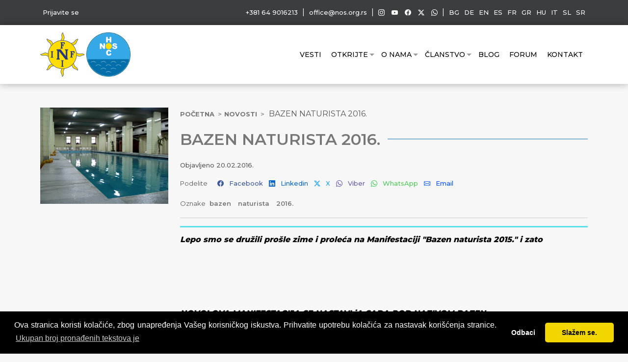

--- FILE ---
content_type: text/html; charset=UTF-8
request_url: https://www.nos.org.rs/sr/bazen-naturista-2016/
body_size: 13672
content:
<!DOCTYPE html>
<html xmlns="https://www.w3.org/1999/xhtml" xml:lang="sr" lang="sr" xmlns:fb="http://ogp.me/ns/fb#">
	<head profile="http://www.w3.org/2005/10/profile">
		<title>BAZEN NATURISTA 2016. :: Naturistička organizacija Srbije (NOS) :: Naturisti Srbije</title>
		<meta charset="utf-8" />
		<meta name="description" content="BAZEN NATURISTA 2016." />
		<meta name="keywords" content="bazen,naturista,2016." />
        <meta name="news_keywords" content="bazen,naturista,2016." />
        <meta name="language" content="sr" />
		<meta name='copyright' content="Naturistička organizacija Srbije (NOS) :: Naturisti Srbije" />
		<link rel="amphtml" href="https://www.nos.org.rs/sr/bazen-naturista-2016/" />
		<link rel="prerender prefetch" href="https://www.nos.org.rs/sr/bazen-naturista-2016/" />
		<!--
		<meta http-equiv="Content-Security-Policy"
			  content="
				default-src 'self';
				script-src 'self' 'unsafe-eval' 'sha256-2MtrXms2w7RJFT1aq//wMjHjNW6v7l9eqwC+9eyCDyE=' 'nonce-169k9gd05j' 'nonce-169532d05j' 'nonce-16f434d05j' 'nonce-1693g4d05j' 'nonce-9365g0e14u' 'nonce-1096f2s04e' 'nonce-8264x0s34f' *.google-analytics.com https://www.googletagmanager.com https://maps.googleapis.com https://maps.gstatic.com https://www.google.com https://www.gstatic.com https://www.youtube.com/ https://s.ytimg.com https://platform.twitter.com https://platform.instagram.com https://www.instagram.com https://connect.facebook.net;
				style-src 'self' 'unsafe-inline' https://fonts.googleapis.com;
				font-src 'self' https://fonts.gstatic.com;
				img-src 'self' https://www.googletagmanager.com *.google-analytics.com *.analytics.google.com https://www.facebook.com;
				base-uri 'self';
				object-src 'self';
				frame-src 'self' https://syndication.twitter.com https://www.instagram.com https://www.youtube.com https://platform.twitter.com https://www.twitter.com https://www.google.com;
				connect-src 'self' *.google-analytics.com *.analytics.google.com https://stats.g.doubleclick.net;
				child-src https://www.youtube.com/ https://s.ytimg.com https://platform.twitter.com;
				manifest-src 'self';
				form-action < ?=$bcmsinfo->BCSMwebsiteInfo('url');?> https://syndication.twitter.com https://platform.twitter.com;
		">
		-->
		<meta http-equiv="X-UA-Compatible" content="IE=edge" />
		<meta http-equiv="Content-Type" content="text/html; charset=UTF-8" />
		<meta name="robots" content="index,follow" />
		<link rel="manifest" href="/manifest.json" />
		<meta name="generator" content="BarbarianCMS 8.3" />
		<meta name="author" content="" />
        <meta name="url" content="https://www.nos.org.rs/" />
        <meta name="identifier-URL" content="https://www.nos.org.rs/" />
		<link rel="alternate" hreflang="sr" href="https://www.nos.org.rs/sr/bazen-naturista-2016/" />
		<meta property="fb:app_id" content="373713803190121"/>		<meta name="SKYPE_TOOLBAR" content="SKYPE_TOOLBAR_PARSER_COMPATIBLE" /> 
		<meta property="og:locale" content="sr_RS" />
		<meta property="og:title" content="BAZEN NATURISTA 2016. :: Naturistička organizacija Srbije (NOS) :: Naturisti Srbije" />
		<meta property="og:type" content="article" /> 
		<meta property="og:image" content="https://www.nos.org.rs/data/images/hidro01_lrg.jpg" />
		<meta property="og:image:alt" content="BAZEN NATURISTA 2016. ::" />
		<meta property="og:image:width" content="600" />
		<meta property="og:image:height" content="315" />
		<meta property="og:url" content="https://www.nos.org.rs/sr/bazen-naturista-2016/" />
		<meta property="og:description" content="BAZEN NATURISTA 2016." />
		<meta property="og:site_name" content="BAZEN NATURISTA 2016. :: Naturistička organizacija Srbije (NOS) :: Naturisti Srbije " />
		<meta name="twitter:card" content="summary_large_image" />
		<meta name="twitter:site" content="https://www.nos.org.rs/" />
		<meta name="twitter:creator" content="Naturistička organizacija Srbije (NOS) :: Naturisti Srbije" />
		<meta name="twitter:title" content="BAZEN NATURISTA 2016. ::" />
		<meta name="twitter:description" content="BAZEN NATURISTA 2016." />
		<meta name="twitter:image" content="https://www.nos.org.rs/data/images/hidro01_lrg.jpg" />
		<meta name="twitter:widgets:theme" content="light" />
		<meta name="twitter:widgets:link-color" content="#55acee" />
		<meta name="twitter:widgets:border-color" content="#55acee" />
		<link rel="shortcut icon" type="image/x-icon" href="/favicon.svg" />
		<meta name="apple-mobile-web-app-capable" content="yes" />
        <meta name="viewport" content="width=device-width, initial-scale=1.0">
        <meta name="rating" content="General" />
        <meta name="revisit-after" content="7 days" />
		<meta http-equiv="Expires" content="0" />
		<meta http-equiv="Expires" content="Tue, 01 Jan 1980 1:00:00 GMT" />
		<meta http-equiv="Pragma" content="no-cache" />
		<meta http-equiv="Cache-Control" content="no-cache" />
        <meta http-equiv='x-dns-prefetch-control' content='off' />
		<link rel="preload" href="https://fonts.googleapis.com/css2?family=Montserrat:wght@100;200;300;400;500;600;700;800&display=swap" as="style" />
		<link rel="stylesheet" href="https://fonts.googleapis.com/css2?family=Montserrat:wght@100;200;300;400;500;600;700;800&display=swap" />
		<link rel="preload" href="https://fonts.googleapis.com/icon?family=Material+Icons" as="style" />
		<link rel="stylesheet" href="https://fonts.googleapis.com/icon?family=Material+Icons" />
		<link rel="preload" href="/css/bootstrap.min.css" as="style" />
        <link rel="stylesheet" href="/css/bootstrap.min.css" type="text/css" />
		<link rel="preload" href="/css/bootstrap-icons.min.css" as="style" />
        <link rel="stylesheet" href="/css/bootstrap-icons.min.css" />
		    <script type="application/ld+json">
        {
            "@context": "http://schema.org",
            "@type": "Organization",
            "name": "Naturistička organizacija Srbije (NOS) :: Naturisti Srbije",
            "logo": "https://www.nos.org.rs/data/images/f5016793352a9f1252f575d391a0707e_9411046069.webp",
            "address": {
                "@type": "PostalAddress",
                "addressLocality": "11040 Beograd Srbija",
                "streetAddress": "Imotska 1"
            },
            "email": "&#111;&#102;&#102;&#105;&#99;&#101;&#64;&#110;&#111;&#115;&#46;&#111;&#114;&#103;&#46;&#114;&#115;",
            "telephone": "+381 64 9016213",
            "sameAs" : [
                https://www.instagram.com/srpski_naturizam/,
https://www.youtube.com/channel/UCMhtjfShZit9U6ypXzibf9w,
https://www.facebook.com/NaturistickaOrganizacijaSrbije,
https://twitter.com/NosFkkSrbija            ]
        }
    </script>
		<meta name="google-site-verification" content="X0lYI3Vd2ySk13XkJHvIpQIOT9J50dBAvwnw05tVyZc" />
<!-- Google Tag Manager -->
<script>(function(w,d,s,l,i){w[l]=w[l]||[];w[l].push({'gtm.start':
new Date().getTime(),event:'gtm.js'});var f=d.getElementsByTagName(s)[0],
j=d.createElement(s),dl=l!='dataLayer'?'&l='+l:'';j.async=true;j.src=
'https://www.googletagmanager.com/gtm.js?id='+i+dl;f.parentNode.insertBefore(j,f);
})(window,document,'script','dataLayer','GTM-TVFBB37');</script>
<!-- End Google Tag Manager -->

  <!-- Global site tag (gtag.js) - Google Ads: 706759503 -->
<script async src="https://www.googletagmanager.com/gtag/js?id=AW-706759503"></script>
<script>
  window.dataLayer = window.dataLayer || [];
  function gtag(){dataLayer.push(arguments);}
  gtag('js', new Date());

  gtag('config', 'AW-706759503');
</script>

<!-- Event snippet for NOS konverzija conversion page -->
<script>
  gtag('event', 'conversion', {'send_to': 'AW-706759503/p-HgCPflvq0BEM-WgdEC'});
</script>


<!-- Google tag (gtag.js) -->
<script async src="https://www.googletagmanager.com/gtag/js?id=G-S6ZD9DSXSW"></script>
<script>
  window.dataLayer = window.dataLayer || [];
  function gtag(){dataLayer.push(arguments);}
  gtag('js', new Date());

  gtag('config', 'G-S6ZD9DSXSW');
</script>

			<link rel="preload" href="/css/styles.min.css?v=1769474878" as="style" />
        <link rel="stylesheet" href="/css/styles.min.css?v=1769474878" type="text/css" />
		<script src="/js/cookieconsent.min.js" data-auto-add-css="false" integrity="sha384-xLPjH6nqG4p/2mu1KJ1t+4KqcvkyXVwBucQtyGK65lDNfKzECxGY/QEYWR+Wompr" crossorigin="anonymous"></script>
	</head>
<body id="common" class="size_normal bazen-naturista-2016">
	 
	<div id="container" class="container-fluid main-wrapper p-0">
		<div class="header col-lg-12 bg_grey">
	<div class="container">
		<div class="row">
			<div class="col-lg-4">
				<a href="/forum/member.php?action=login">Prijavite se</a>			</div>
			<div class="col-lg-8 text-end">
				<a href="tel:+381 64 9016213" class="mobile_link">
					<i class="fas fa-phone"></i> +381 64 9016213				</a>
				|
				<a href="mailto:&#111;&#102;&#102;&#105;&#99;&#101;&#64;&#110;&#111;&#115;&#46;&#111;&#114;&#103;&#46;&#114;&#115;">
					<i class="far fa-envelope"></i>
					&#111;&#102;&#102;&#105;&#99;&#101;&#64;&#110;&#111;&#115;&#46;&#111;&#114;&#103;&#46;&#114;&#115;				</a>
				|
								<a aria-label="Instagram" itemprop="url" rel="noreferrer" target="_blank" href="https://www.instagram.com/srpski_naturizam/"><i class="bi bi-instagram"></i><span>Instagram</span></a>
				<a aria-label="Youtube" itemprop="url" rel="noreferrer" target="_blank" href="https://www.youtube.com/channel/UCMhtjfShZit9U6ypXzibf9w"><i class="bi bi-youtube"></i><span>Youtube</span></a>
				<a aria-label="Facebook" itemprop="url" rel="noreferrer" target="_blank" href="https://www.facebook.com/NaturistickaOrganizacijaSrbije"><i class="bi bi-facebook"></i><span>Facebook</span></a>
				<a aria-label="Twitter" itemprop="url" rel="noreferrer" target="_blank" href="https://twitter.com/NosFkkSrbija"><i class="bi bi-twitter-x"></i><span>X</span></a>
				<a aria-label="Viber" itemprop="url" rel="noreferrer" target="_blank" href="viber://chat?number=+381649016213"><i class="bi bi-whatsapp"></i><span>Viber</span></a>
				|
				<a href="/bg/">BG</a><!--
				--><a href="/de/">DE</a><!--
				--><a href="/en/">EN</a><!--
				--><a href="/es/">ES</a><!--
				--><a href="/fr/">FR</a><!--
				--><a href="/gr/">GR</a><!--
				--><a href="/hu/">HU</a><!--
				--><a href="/it/">IT</a><!--
				--><a href="/sl/">SL</a><!--
				--><a href="/sr/">SR</a>
			</div>
		</div>
	</div>
</div>
<div class="bg_white desktop-navigation sticky-sm-top">
	<div id="mainnavigation" class="container main_navigation">
		<div class="row navigation navigation-inner flex-grow-1 p-5 p-lg-0" id="bdNavbar_" aria-labelledby="bdNavbarOffcanvasLabel_">
			<div class="col-lg-5 logo">
				<a class="inflogo" target="_blank" href="https://inf-fni.org/" title="INF-FNI">
					<img alt="INF-FNI" height="90" src="/data/logo/inf-fni-1.png" width="90" class="lazyload">
				</a>
				<a href="https://www.nos.org.rs/sr/" title="Naturistička organizacija Srbije (NOS) :: Naturisti Srbije">
					<img alt="Naturistička organizacija Srbije (NOS) :: Naturisti Srbije" height="500" src="/data/images/f5016793352a9f1252f575d391a0707e_9411046069.webp" width="500" class="lazyload">
				</a>
			</div>
			<div class="col-lg-7">
				<nav id="primary-navigation" class="navigation-wrapper fixed-navigation clearfix">
					<ul id="menu-nav" class="main-nav-list sf-menu menu"> 
<li><a href='/sr/novosti/'>Vesti</a>
</li><li class=''><span>Otkrijte</span>
<ul class="sub"> 
<li><a href='/sr/programi/'>Programi</a>
</li><li><a href='/sr/nacionanlni-dogadjaji/'>Nacionanlni događaji</a>
</li><li><a href='/sr/medjunarodni-dogadjaji/'>Međunarodni događaji</a>
</li><li><a href='/sr/promocije/'>Promocije</a>
</li><li><a href='/sr/kalendar/'>Kalendar</a>
</li></ul></li><li><a href='/sr/o-nama/'>O Nama</a>
<ul class="sub"> 
<li><a href='/sr/naturizam-je/'>Šta je naturizam?</a>
</li><li><a href='/sr/mladi-naturisti-srbije/'>Mladi naturisti Srbije</a>
</li><li><a href='/sr/zene-u-naturizmu/'>Žene u naturizmu</a>
</li><li><a href='/sr/statut/'>Statut NOS-a</a>
</li><li><a href='/sr/medjunarodna-naturisticka-federacija-inf-fni/'>Međunarodna naturistička federacija (INF-FNI)</a>
</li></ul></li><li class=''><span>Članstvo</span>
<ul class="sub"> 
<li><a href='/sr/sta-znaci-clanstvo-u-nos-u-i-medjunarodnoj-naturistickoj-federaciji/'>Šta znači članstvo?</a>
</li><li><a href='/sr/sta-ukljucuje-clanstvo/'>Šta članstvo uključuje?</a>
</li><li><a href='/sr/povoljnosti-za-clanove/'>Povoljnosti za članove</a>
</li><li><a href='/sr/uclanjenje-u-nos/'>Učlanjenje</a>
</li><li><a href='/sr/online-pristupnica/'>Online pristupnica</a>
</li></ul></li><li><a href='/sr/blog/'>Blog</a>
</li><li><a href='/sr/forum/'>Forum</a>
</li><li><a href='/sr/kontakt/'>Kontakt</a>
</li></ul>				</nav>
			</div>
		</div>
	</div>
</div>
<div class="bg_white mobile-navigation">
	<div id="mainnavigation" class="container main_navigation">
		<button class="navbar-toggler d-flex d-lg-none order-3 p-2" type="button" data-bs-toggle="offcanvas" data-bs-target="#bdNavbar" aria-controls="bdNavbar" aria-expanded="false" aria-label="Toggle navigation">
             <i class="bi bi-list"  aria-hidden="true"></i>
        </button>
		<div class="row navigation-inner offcanvas-lg offcanvas-start flex-grow-1" id="bdNavbar" aria-labelledby="bdNavbarOffcanvasLabel">
			<div class="offcanvas-header px-4 pb-0">
                <button type="button" class="btn-close btn-close-black" data-bs-dismiss="offcanvas" aria-label="Close" data-bs-target="#bdNavbar"></button>
            </div>
			<div class="offcanvas-body p-5 p-lg-0">
				<div class="col-lg-5 logo">
					<a class="inflogo" target="_blank" href="https://inf-fni.org/" title="INF-FNI">
						<img alt="INF-FNI" height="90" src="/data/logo/inf-fni-1.png" width="90" class="lazyload">
					</a>
					<a href="https://www.nos.org.rs/sr/" title="Naturistička organizacija Srbije (NOS) :: Naturisti Srbije">
						<img alt="Naturistička organizacija Srbije (NOS) :: Naturisti Srbije" height="500" src="/data/images/f5016793352a9f1252f575d391a0707e_9411046069.webp" width="500" class="lazyload">
					</a>
				</div>
				<div class="col-lg-7 navigation">
					<nav id="primary-navigation" class="navigation-wrapper fixed-navigation clearfix">
						<ul id="menu-nav" class="main-nav-list sf-menu menu"> 
<li><a href='/sr/novosti/'>Vesti</a>
</li><li class=''><span>Otkrijte</span>
<ul class="sub"> 
<li><a href='/sr/programi/'>Programi</a>
</li><li><a href='/sr/nacionanlni-dogadjaji/'>Nacionanlni događaji</a>
</li><li><a href='/sr/medjunarodni-dogadjaji/'>Međunarodni događaji</a>
</li><li><a href='/sr/promocije/'>Promocije</a>
</li><li><a href='/sr/kalendar/'>Kalendar</a>
</li></ul></li><li><a href='/sr/o-nama/'>O Nama</a>
<ul class="sub"> 
<li><a href='/sr/naturizam-je/'>Šta je naturizam?</a>
</li><li><a href='/sr/mladi-naturisti-srbije/'>Mladi naturisti Srbije</a>
</li><li><a href='/sr/zene-u-naturizmu/'>Žene u naturizmu</a>
</li><li><a href='/sr/statut/'>Statut NOS-a</a>
</li><li><a href='/sr/medjunarodna-naturisticka-federacija-inf-fni/'>Međunarodna naturistička federacija (INF-FNI)</a>
</li></ul></li><li class=''><span>Članstvo</span>
<ul class="sub"> 
<li><a href='/sr/sta-znaci-clanstvo-u-nos-u-i-medjunarodnoj-naturistickoj-federaciji/'>Šta znači članstvo?</a>
</li><li><a href='/sr/sta-ukljucuje-clanstvo/'>Šta članstvo uključuje?</a>
</li><li><a href='/sr/povoljnosti-za-clanove/'>Povoljnosti za članove</a>
</li><li><a href='/sr/uclanjenje-u-nos/'>Učlanjenje</a>
</li><li><a href='/sr/online-pristupnica/'>Online pristupnica</a>
</li></ul></li><li><a href='/sr/blog/'>Blog</a>
</li><li><a href='/sr/forum/'>Forum</a>
</li><li><a href='/sr/kontakt/'>Kontakt</a>
</li></ul>					</nav>
					<div class="site_lang">
						<a href="/bg/">BG</a><!--
						--><a href="/de/">DE</a><!--
						--><a href="/en/">EN</a><!--
						--><a href="/es/">ES</a><!--
						--><a href="/fr/">FR</a><!--
						--><a href="/gr/">GR</a><!--
						--><a href="/hu/">HU</a><!--
						--><a href="/it/">IT</a><!--
						--><a href="/sl/">SL</a><!--
						--><a href="/sr/">SR</a>
					</div>
				</div>
			</div>
		</div>
	</div>
</div>
<div class="sticky-header js-sticky-header d-none">
	<div id="menu-holder" class="container">
		<div class="row">
			<div class="col-lg-4">
				<a href="https://www.nos.org.rs/sr/" title="Naturistička organizacija Srbije (NOS) :: Naturisti Srbije">
					<img alt="Naturistička organizacija Srbije (NOS) :: Naturisti Srbije" height="500" src="/data/images/f5016793352a9f1252f575d391a0707e_9411046069.webp" width="500" class="lazyload">
				</a>
			</div>
			<div class="col-lg-8">
				<nav class="main-nav">
					<ul id="menu-nav" class="main-nav-list sf-menu menu"> 
<li><a href='/sr/novosti/'>Vesti</a>
</li><li class=''><span>Otkrijte</span>
<ul class="sub"> 
<li><a href='/sr/programi/'>Programi</a>
</li><li><a href='/sr/nacionanlni-dogadjaji/'>Nacionanlni događaji</a>
</li><li><a href='/sr/medjunarodni-dogadjaji/'>Međunarodni događaji</a>
</li><li><a href='/sr/promocije/'>Promocije</a>
</li><li><a href='/sr/kalendar/'>Kalendar</a>
</li></ul></li><li><a href='/sr/o-nama/'>O Nama</a>
<ul class="sub"> 
<li><a href='/sr/naturizam-je/'>Šta je naturizam?</a>
</li><li><a href='/sr/mladi-naturisti-srbije/'>Mladi naturisti Srbije</a>
</li><li><a href='/sr/zene-u-naturizmu/'>Žene u naturizmu</a>
</li><li><a href='/sr/statut/'>Statut NOS-a</a>
</li><li><a href='/sr/medjunarodna-naturisticka-federacija-inf-fni/'>Međunarodna naturistička federacija (INF-FNI)</a>
</li></ul></li><li class=''><span>Članstvo</span>
<ul class="sub"> 
<li><a href='/sr/sta-znaci-clanstvo-u-nos-u-i-medjunarodnoj-naturistickoj-federaciji/'>Šta znači članstvo?</a>
</li><li><a href='/sr/sta-ukljucuje-clanstvo/'>Šta članstvo uključuje?</a>
</li><li><a href='/sr/povoljnosti-za-clanove/'>Povoljnosti za članove</a>
</li><li><a href='/sr/uclanjenje-u-nos/'>Učlanjenje</a>
</li><li><a href='/sr/online-pristupnica/'>Online pristupnica</a>
</li></ul></li><li><a href='/sr/blog/'>Blog</a>
</li><li><a href='/sr/forum/'>Forum</a>
</li><li><a href='/sr/kontakt/'>Kontakt</a>
</li></ul>				</nav>
			</div>
		</div>
	</div>
</div><div id="article_content" class="col-lg-12 mt-5 mb-5">
	<div class="container">
		<div class="row mb-5 article_content">
			<div class="col-lg-3 profile_image">
                <div class="position-relative">
				<button type="button" class="border-0 p-0 m-0" data-bs-toggle="modal" data-bs-target="#exampleModal">
					<img alt="BAZEN NATURISTA 2016." height="300" src="/data/images/hidro01_lrg.jpg" width="400" class="lazyload">
				</button>
				<!-- Modal -->
				<div class="modal fade" id="exampleModal" tabindex="-1" aria-labelledby="exampleModalLabel" aria-hidden="true">
				<div class="modal-dialog">
					<div class="modal-content">
					<div class="modal-header">
						<button type="button" class="btn-close p-0" data-bs-dismiss="modal" aria-label="Close"></button>
					</div>
					<div class="modal-body">
						<img alt="BAZEN NATURISTA 2016." height="300" src="/data/images/hidro01_lrg.jpg" width="400" class="lazyload">
                        					</div>
					<div class="modal-footer">
					</div>
					</div>
				</div>
				</div>
                                </div>
			</div>
			<div class="col-lg-9 article_content">
                <ol class="breadcrumbs-block">
                    <li><a href="https://www.nos.org.rs/sr/">Početna</a></li><li><a class="page_list" href="https://www.nos.org.rs/sr/novosti/">Novosti</a></li>                    <li><span>BAZEN NATURISTA 2016.</span></li>
                </ol>
					<h1>
						<span>
							BAZEN NATURISTA 2016.						</span>
					</h1>
					<p class="article_date">
						<i class="far fa-calendar-alt"></i> Objavljeno <span class="number_char">20.02.2016.</span>
					</p>
					<div class="sharenetwork"><span>Podelite</span><ul class="post-sharing-ico">
	<li class="fb">
		<a rel="noopener" target="_blank" href="https://www.facebook.com/share.php?u=https://www.nos.org.rs/sr/bazen-naturista-2016/&title=BAZEN NATURISTA 2016.">
			<i class="bi bi-facebook"></i>
			<span class="mb-pt-hide">Facebook</span>
		</a>
	</li>
	<li class="in">
		<a rel="noopener" target="_blank" href="https://www.linkedin.com/sharing/share-offsite/?url=https://www.nos.org.rs/sr/bazen-naturista-2016/">
			<i class="bi bi-linkedin"></i>
			<span class="mb-pt-hide">Linkedin</span>
		</a>
	</li>
	<li class="tw">
		<a rel="noopener" target="_blank" href="https://twitter.com/intent/tweet?text=BAZEN NATURISTA 2016.+https://www.nos.org.rs/sr/bazen-naturista-2016/">
			<i class="bi bi-twitter-x"></i>
			<span class="mb-pt-hide">X</span>
		</a>
	</li>
	<li class="vi">
		<a rel="noopener" target="_blank" href="viber://forward?text=BAZEN NATURISTA 2016. https://www.nos.org.rs/sr/bazen-naturista-2016/">
			<i class="bi bi-whatsapp"></i>
			<span class="mb-pt-hide">Viber</span>
		</a>
	</li>
	<li class="wu">
		<a rel="noopener" target="_blank" href="whatsapp://send?text=BAZEN NATURISTA 2016. https://www.nos.org.rs/sr/bazen-naturista-2016/" data-action=”share/whatsapp/share”>
			<i class="bi bi-whatsapp"></i>
			<span class="mb-pt-hide">WhatsApp</span>
		</a>
	</li>
	<li class="email">
		<a rel="noopener" target="_blank" href="mailto:?subject=Naturistička organizacija Srbije (NOS) :: Naturisti Srbije%20-%20BAZEN NATURISTA 2016.&body=Ova poruka je automatski generisana. Molimo Vas da ne odgovarate na ovu poruku.%20https://www.nos.org.rs/sr/bazen-naturista-2016/">
			<i class="bi bi-envelope"></i>
			<span class="mb-pt-hide">Email</span>
		</a>
	</li>
</ul>
</div>
					<p class="tags mb-3">Oznake														<span>
									<a href="sr/search/?q=bazen">
										bazen									</a>
								</span>
														<span>
									<a href="sr/search/?q=naturista">
										naturista									</a>
								</span>
														<span>
									<a href="sr/search/?q=2016.">
										2016.									</a>
								</span>
											</p>
                    <hr />
                                            <div class="strong_font">
                            <div><em><strong><span>Lepo smo se družili prošle zime i proleća na Manifestaciji "Bazen naturista 2015." i zato<br /></span></strong></em></div><br />
<br />
<div>&nbsp;</div><br />
<br />
<div id="page"><strong>NOVO! OVA MANIFESTACIJA SE NASTAVLjA SADA POD NAZIVOM <span>BAZEN                         </div>
                                                <p><b><i><span>B A Z E N<span>&nbsp; </span>2 0 1 6 .</span></i></b></p>

<p><b><span>PO&Scaron;TOVANI ČLANOVI NOS, ČLANOVI INF-FNI, SVI OSTALI NATURISTI SRBIJE, KAO I SVI ZAINTERESOVANI</span></b><b><span>,</span></b></p>

<p><span>posle većeg broja zahteva i raspitivanja, kao i na&scaron;ih vi&scaron;estrukih napora da Vam izađemo u susret, uz veliko razumevanje rukovodstva Starog DIF-a, zadovoljstvo nam je da Vas obavestimo da Vam možemo ponuditi uče&scaron;će na jedinstvenoj manifestaciji sada pod nazivom <b><i>Bazen naturista 2016.</i></b> Ova manifestacija podrazumeva aktivnosti u vidu rekreativnog plivanja na bazenu uz upotrebu sauna u objektu Gradskog centra za fizičku kulturu Starog DIF-a</span><span> (<a href="http://www.staridif.rs/">http://www.staridif.rs/</a> ) </span><span>u srcu Beograda u Deligradskoj ulici.</span></p>

<p><span>Na raspolaganju </span><span>nam je sportska svlačionica</span><span> koja se </span><span>zaključava, veliki bazen dimenzija 25 </span><span>х</span><span> 6.5 metara prosečne dubine1.6 metara</span><span>, </span><span>dve </span><span>suve i </span><span>jedna vlažna sauna u neposrednoj blizini bazena, kao </span><span>i hidro </span><span>kompleks sa tu&scaron;evima i toaletima</span><span style="font-size: 5.0pt; ">.</span></p>

<p><span>Vreme kori&scaron;ćenja navedenih kapaciteta u jednom terminu je maksimalno dva sata</span><span>.</span></p>

<p><span>Prosečna temperatura bazena je 26</span><sup><span>o</span></sup><span>C</span><span>, a za posebne programe povećava se i do 29</span><sup><span> o</span></sup><span>C</span><span>.</span></p>

<p><span>Prilikom kori&scaron;ćenja bazena primenjuju se posebne mere i pravila:</span></p>

<p><span>- </span><span>pre ulaska </span><span>u bazen obavezno je tu&scaron;iranje;</span></p>

<p><span>- </span><span>nije dozvoljeno skakanje sa ivice bazena</span><span>;</span></p>

<p><span>- </span><span>zabranjeno je kori&scaron;ćenje malog bazena</span><span>.</span></p>

<p>&nbsp;</p>

<p><span>&nbsp;<img alt="Stari DIF saune" height="300" src="/data/images/hidro03_lrg.jpg" width="400" /></span></p>

<p>&nbsp;</p>

<table cellpadding="0" cellspacing="0" style=" width: 657px;">
	<tbody>
		<tr>
			<td>
			<table cellpadding="0" cellspacing="0" style=" width: 651px;">
				<tbody>
					<tr>
						<td>
						<div>
						<p><span>PRVI </span><span>TERMIN JE U SUBOTU, </span><strong><span>05</span><span>. 03</span><span>. 2016</span><span>. </span></strong><span>od</span><strong><span> 20</span><span>:00 </span></strong><span>do</span><strong><span> 21</span><span>:00</span></strong></p>

						<p><span>(</span><span>Ako bude bilo </span><span>interesovanja </span><span>organizovaćemo jo&scaron; </span><span>nekoliko termina</span><span>)</span></p>

						<p>&nbsp;</p>

						<p><span>KRAJNjI </span><span>ROK ZA PRIJAVE JE <strong>24</strong></span><strong><span>. 02</span><span>. 2016.</span></strong></p>

						<p>&nbsp;</p>

						<p><span>UPLATE SE OBAVLjAJU ISKLjUČIVO OD <strong>25. 02. 2016.</strong> DO</span><strong><span> 29. 02. 2016.</span></strong></p>

						<p>&nbsp;</p>

						<p><span>CENA</span><span>:&nbsp;- </span><span>za članove NOS</span><span> (</span><span>sa </span><span>plaćenom članarinom</span><span>) <span>&nbsp;&nbsp;&nbsp; <strong>250</strong></span><strong>,00 </strong></span><strong><span>din.</span></strong></p>

						<p><span>&nbsp;&nbsp; </span>- <span>za </span><span>ostale </span><span>učesnike manifestacije</span><span><span style="mso-tab-count: 2;">&nbsp;&nbsp;&nbsp;&nbsp; </span><strong>450,00 </strong></span><strong><span>din.</span></strong></p>

						<p>&nbsp;</p>

						<p><span>NA SVIM AKTIVNOSTIMA U GORE NAVEDENOM TERMINU MOŽE SE PRISUSTVOVATI ISKLjUČIVO </span></p>

						<p><span>BEZ ODEĆE</span><span>!</span></p>
						</div>
						</td>
					</tr>
				</tbody>
			</table>
			</td>
		</tr>
	</tbody>
</table>

<table cellpadding="0" cellspacing="0">
	<tbody>
		<tr>
			<td>
			<table cellpadding="0" cellspacing="0" style="width: 100%;">
				<tbody>
					<tr>
						<td>
						<div>
						<p><span>SVE INFORMACIJE SE MOGU DOBITI NA SAJTU</span>&nbsp;<span><a href="http://www.nos.org.rs/">www.nos.org.rs</a>, na </span><span>fejsbuk </span><span>stranici </span><span>Naturističke organizacije Srbije, kao i </span><span>pozivom ili SMS-om na telefon </span><b><span>064 / 901 62 13</span></b><span> i preko Skype-a&nbsp;<strong>nos20153</strong>. </span></p>
						</div>
						</td>
					</tr>
				</tbody>
			</table>
			</td>
		</tr>
	</tbody>
</table>

<p>&nbsp;</p>

<p>~~~~~~~~~</p>

<p>&nbsp;</p>

<p><b><span>Pravila pona&scaron;anja</span></b></p>

<p>&nbsp;</p>

<p><span>P o &scaron; t o v a n i (a),</span></p>

<p>&nbsp;</p>

<p><span>od nas ovde se očekuje da poznajemo pravila lepog pona&scaron;anja na bazenima, kao i naturističkim/nudističkim plažama i skupovima u skladu sa op&scaron;te poznatim bontonom i zdravim i ekolo&scaron;kim principima.</span></p>

<p><span>Ipak, mi&scaron;ljenja smo da bi trebalo da sve nas podsetimo na nekoliko najvažnijih principa koji su op&scaron;te prihvaćeni &scaron;irom sveta u naturističkim/nudističkim dru&scaron;tvima:</span></p>

<p><span>-&nbsp;</span><b><i><span>Ulaz na bazen i saunu dozvoljen je isključivo bez odeće,</span></i></b><span> osim službenim licima i dežurnim radnicima ovog sportskog centra;</span></p>

<p><span>-&nbsp;</span><b><i><span>prilikom kori&scaron;ćenja bazena obavezno je da svako nosi kapicu za plivanje ili tu&scaron;iranje,</span></i></b><span> kako bismo izbegli eventualne kvarove sistema za preč&scaron;ćavanje vode zbog gomilanja dlaka kose u istim;</span></p>

<p><span>-&nbsp;</span><b><i><span>maloletnim licima ulaz i boravak na manifestaciji dozvoljen je samo uz pratnju punoletne osobe</span></i></b><span> &ndash; pratioc maloletnog lica preuzima punu odgovornost za isto, &scaron;to potvrđuje potpisom izjave na licu mesta pre ulaska u objekat;</span></p>

<p><span>-&nbsp;</span><b><i><span>budimo učtivi i tolerantni jedni prema drugima</span></i></b><span> &ndash; pokažimo za&scaron;to na&scaron; pokret ima budućnost i ne dajmo povoda zlim jezicima da nas predstavljaju u lo&scaron;em svetlu kada mi to svakako ne zaslužujemo;</span></p>

<p><span>-&nbsp;</span><b><i><span>fotografisanje i snimanje nije poželjno</span></i></b><span> u cilju za&scaron;tite privatnosti svake ovde prisutne osobe, ukoliko od nekog ne dobijete dozvolu da ga fotografi&scaron;ete ili snimite. Obavezno bi trebalo tražiti i dozvolu za eventualno objavljivanje takvih snimaka i fotografija u sredstvima javnog informisanja, na internetu i sl. Naravno, sve ovo ne važi ukoliko su objekti Va&scaron;eg snimanja i fotografisanja samo Vi i članovi Va&scaron;e porodice;</span></p>

<p><span>-&nbsp;</span><b><i><span>čuvajmo prostor oko nas čistim</span></i></b><span> &ndash; isti, kao i vodu u bazenu, delimo sa drugima iz na&scaron;e grupe, ali i sa ostalim korisnicima objekta. Pokažimo da smo ekolo&scaron;ki svesni i da zato na&scaron; pokret ima lepu perspektivu.</span></p>

<p>~~~~~~~~~</p>

<p>&nbsp;</p>

<p><span>&nbsp;&nbsp; </span><b><span>Prijava </span></b><b><span>za uče&scaron;će na manifestaciji <i><span>Bazen naturista 2016.</span></i></span></b></p>

<p><b><span>Nosilac prijave</span></b><b><span>:</span></b></p>

<table cellpadding="0" cellspacing="0">
	<tbody>
		<tr>
			<td>
			<div>
			<p>&nbsp;</p>
			</div>

			<p>Ime i prezime *</p>
			</td>
			<td>
			<div>
			<p>&nbsp;</p>

			<p>&nbsp;DA / NE (zaokružiti)</p>
			</div>

			<p>Evidentirani učesnik *</p>
			</td>
			<td>
			<div>
			<p>&nbsp;</p>
			</div>

			<p>Termin prvog dolaska</p>
			</td>
			<td>
			<div>
			<p>&nbsp;</p>
			</div>

			<p>Broj lične karte **1</p>

			<p>&nbsp;</p>
			</td>
		</tr>
		<tr>
			<td>
			<div>
			<p>&nbsp;</p>
			</div>

			<p>Lična karta je izdata od strane ** 1</p>

			<p>&nbsp;</p>
			</td>
			<td>
			<div>
			<p>&nbsp;</p>
			</div>

			<p>Broj paso&scaron;a **2</p>
			</td>
			<td>
			<div>
			<p>&nbsp;</p>
			</div>

			<p>Broj INF-FNI markice</p>
			</td>
			<td>
			<div>
			<p>&nbsp;</p>
			</div>

			<p>Telefon **3</p>
			</td>
		</tr>
		<tr>
			<td>
			<div>
			<p>&nbsp;</p>
			</div>

			<p>Mail **4</p>

			<p>&nbsp;</p>
			</td>
			<td>
			<div>
			<p>&nbsp;</p>
			</div>

			<p>Zemlja *</p>
			</td>
			<td colspan="2">
			<div>
			<p>&nbsp;</p>
			</div>

			<p>Adresa</p>
			</td>
		</tr>
		<tr>
			<td colspan="4">
			<p>Ostale napomene:</p>

			<p>&nbsp;</p>
			</td>
		</tr>
	</tbody>
</table>

<p>&nbsp;</p>

<p><b><span>Ostali učesnici (maloletna lica) iz Va&scaron;e porodice/grupe</span></b><b><span>:</span></b></p>

<p>&nbsp;</p>

<table cellpadding="0" cellspacing="0">
	<tbody>
		<tr>
			<td>
			<div>
			<p>&nbsp;</p>
			</div>

			<p>Ime i prezime *</p>

			<p>&nbsp;</p>
			</td>
			<td>
			<div>
			<p>&nbsp;</p>
			</div>

			<p>Datum rođenja *</p>
			</td>
			<td>
			<div>
			<p>&nbsp;</p>
			</div>

			<p>Broj INF-FNI markice</p>
			</td>
			<td>
			<div>
			<p>&nbsp;</p>
			</div>

			<p>Napomena</p>
			</td>
		</tr>
		<tr>
			<td>
			<div>
			<p>&nbsp;</p>
			</div>

			<p>Ime i prezime *</p>

			<p>&nbsp;</p>
			</td>
			<td>
			<div>
			<p>&nbsp;</p>
			</div>

			<p>Datum rođenja *</p>
			</td>
			<td>
			<div>
			<p>&nbsp;</p>
			</div>

			<p>Broj INF-FNI markice</p>
			</td>
			<td>
			<div>
			<p>&nbsp;</p>

			<p>&nbsp;</p>
			</div>

			<p>Napomena</p>
			</td>
		</tr>
		<tr>
			<td>
			<div>
			<p>&nbsp;</p>

			<p>&nbsp;</p>
			</div>

			<p>Ime i prezime *</p>

			<p>&nbsp;</p>
			</td>
			<td>
			<div>
			<p>&nbsp;</p>

			<p>&nbsp;</p>
			</div>

			<p>Datum rođenja *</p>
			</td>
			<td style="width: 142px; ">
			<div>
			<p>&nbsp;</p>

			<p>&nbsp;</p>
			</div>

			<p>Broj INF-FNI markice</p>
			</td>
			<td>
			<div>
			<p>&nbsp;</p>

			<p>&nbsp;</p>
			</div>

			<p>Napomena</p>
			</td>
		</tr>
		<tr>
			<td>
			<div>
			<p>&nbsp;</p>

			<p>&nbsp;</p>
			</div>

			<p>Ime i prezime *</p>

			<p>&nbsp;</p>
			</td>
			<td>
			<div>
			<p>&nbsp;</p>

			<p>&nbsp;</p>
			</div>

			<p>Datum rođenja *</p>
			</td>
			<td style="width: 142px; ">
			<div>
			<p>&nbsp;</p>

			<p>&nbsp;</p>
			</div>

			<p>Broj INF-FNI markice</p>
			</td>
			<td>
			<div>
			<p>&nbsp;</p>

			<p>&nbsp;</p>
			</div>

			<p>Napomena</p>
			</td>
		</tr>
		<tr>
			<td>
			<div>
			<p>&nbsp;</p>

			<p>&nbsp;</p>
			</div>

			<p>Ime i prezime *</p>

			<p>&nbsp;</p>
			</td>
			<td>
			<div>
			<p>&nbsp;</p>

			<p>&nbsp;</p>
			</div>

			<p>Datum rođenja *</p>
			</td>
			<td style="width: 142px; ">
			<div>
			<p>&nbsp;</p>

			<p>&nbsp;</p>
			</div>

			<p>Broj INF-FNI markice</p>
			</td>
			<td>
			<div>
			<p>&nbsp;</p>

			<p>&nbsp;</p>
			</div>

			<p>Napomena</p>
			</td>
		</tr>
	</tbody>
</table>

<p>&nbsp;</p>

<p><b><span>Dole potpisani Nosilac prijave izjavljuje pod punom moralnom i materijalnom odgovorno&scaron;ću da su podaci navedeni u ovoj prijavi istiniti i tačni</span></b></p>

<p><b><span>____________________________________</span></b></p>

<p>&nbsp;</p>

<p><b><span>N a p o m e n a 1: </span></b><span>Rubrike obeležene sa </span><span>&ldquo; * &rdquo; moraju obavezno da budu popunjene ili </span><span>će se smatrati da prijava nije kompletna.</span></p>

<p><b><span>N a p o m e n a 2: </span></b><span>Učesnik manifestacije koji je već bio na nekom terminu </span><span>ne mora da popunjava ostale rubrike ukoliko nema nekih izmena u adresnim ili ličnim podacima</span><span>.</span></p>

<p><b><span>N a p o m e n a 3: </span></b><span>znak </span><span>&ldquo; **1 &ldquo; znači da je obavezno da se popune obe rubrike sa ovom oznakom ili rubrika sa oznakom &ldquo; **2 &ldquo; da bi prijava uop&scaron;te bila razmatrana.</span></p>

<p><b><span>N a p o m e n a 4: </span></b><span>Takođe je</span><span> obavezno da se popuni ili rubrika sa oznakom &ldquo; **3 &ldquo; ili rubrika sa oznakom &ldquo; **4 &ldquo; (ili obe) kako bi organizatori mogli da ostvare kontakt sa potencijalnim učesnikom manifestacije.</span></p>

<p><b><span>N a p o m e n a 5: </span></b><span>Ispravno i čitko popunjenu prijavu potrebno je poslati na e-mail <a href="mailto:&#110;&#97;&#116;&#117;&#114;&#105;&#115;&#116;&#105;&#99;&#107;&#97;&#111;&#114;&#103;&#97;&#110;&#105;&#122;&#97;&#99;&#105;&#106;&#97;&#115;&#114;&#98;&#105;&#106;&#101;&#64;&#103;&#109;&#97;&#105;&#108;&#46;&#99;&#111;&#109;">naturistickaorganizacijasrbije<span>@gmail.com</span></a></span><span> sa napomenom &ldquo;za bazen naturista 2016&rdquo;.</span></p>

<p><b><span>N a p o m e n a 6: </span></b><span>Ukoliko Va&scaron;a prijava bude prihvaćena, Naturistička organizacija Srbije poslaće Vam instrukcije za uplatu i detalje organizacije manifestacije </span><span>&ldquo;</span><span>Bazen naturista 2016.</span><span>&rdquo;</span></p>

<p>&nbsp;</p>

<p>~~~~~~~~~</p>

<p>&nbsp;</p>

<h1><span>Izjava o za&scaron;titi privatnosti</span></h1>

<p>&nbsp;</p>

<p><span>Naturistička organizacija Srbije (u daljem tekstu &quot;NOS&quot;) garantuje maksimalnu za&scaron;titu privatnosti u pogledu informacija koje su dostavljene putem prijave za uče&scaron;će na manifestaciji. Podaci koji su sadržaj ove prijave neće biti javno objavljeni niti dostupni trećim pravnim i fizičkim licima bez autorizovane dozvole podnosioca prijave. Izuzetak su jedino državni organi bezbednosti koji u cilju sprovođenja potencijalne istrage imaju pravo da zahtevaju uvid u gore navedene podatke, a gde je, u skladu sa važećim zakonima, NOS obavezan da takve zahteve prihvati i realizuje</span></p>

<p><span>Međutim, NOS ne može da preuzme odgovornost za otkrivanje podataka iz prijave za manifestaciju nastalog ukoliko podnosilac prijave koristi piratski softver, poseduje pristupni terminalni uređaj (računar, mobilni telefon i sl.) i/ili aplikacije zaražene virusima, kao i usled neodgovornog rada distributivnih službi, web hosting kompanije, internet provajdera i telekomunikacionih operatera</span></p>

<p><span>NOS takođe ne može da preuzme odgovornost za otkrivanje gore navedenih podataka nastalog usled krađe pristupnih terminalnih uređaja ili jedinica za skladi&scaron;tenje informacija u kojima su ovi podaci pohranjeni, kao i neodgovornog rukovanja podnosioca prijave sa dodeljenim mu lozinkama od strane na&scaron;e organizacije ili drugih pravnih i fizičkih lica (lozinke za elektronsku po&scaron;tu, internet pristup, razne dru&scaron;tvene mreže i sl.)</span></p>

<p><span>NOS isto tako ne može da preuzme odgovornost za otkrivanje podataka iz prijave za uče&scaron;će na manifestaciji nastalog ukoliko podnosilac prijave sam dobrovoljno iste otkrije trećim pravnim i fizičkim licima</span><span>.</span></p>

<p><span>Nepotune prijave u kojima je izostavljen neki obavezni detalj neće biti razmatrane</span><span>.</span></p>

<p><span>Davanje neistinitih podataka, lažno predstavljanje i krađa identiteta povlače zakonske posledice, te NOS zadržava svoje pravo i obavezu da iste prijavi nadležnim organima.</span></p>

<p>&nbsp;</p>

<p>&nbsp;</p>

<p><i><span>Informativna služba Naturističke organizacije Srbije</span></i></p>

<p>&nbsp;</p>

<p><i><span>e-mail</span></i><i><span>: </span></i><b><span><a href="mailto:&#110;&#97;&#116;&#117;&#114;&#105;&#115;&#116;&#105;&#99;&#107;&#97;&#111;&#114;&#103;&#97;&#110;&#105;&#122;&#97;&#99;&#105;&#106;&#97;&#115;&#114;&#98;&#105;&#106;&#101;&#64;&#103;&#109;&#97;&#105;&#108;&#46;&#99;&#111;&#109;">&#110;&#97;&#116;&#117;&#114;&#105;&#115;&#116;&#105;&#99;&#107;&#97;&#111;&#114;&#103;&#97;&#110;&#105;&#122;&#97;&#99;&#105;&#106;&#97;&#115;&#114;&#98;&#105;&#106;&#101;&#64;&#103;&#109;&#97;&#105;&#108;&#46;&#99;&#111;&#109;</a></span></b></p>

<p>&nbsp;</p>

<p><i><span>telefon</span></i><i><span>:</span></i><b><span>064 / 901 62 13</span></b></p>

<p>&nbsp;</p>

<p><i><span>skype</span></i><i><span>:</span></i><b><span>nos20153</span></b></p>

<div id="swiffout">&nbsp;</div>

<div id="swiffout">&nbsp;</div>

<div id="swiffout">&nbsp;</div>
			</div>
		</div>
                        <div class="row mb-5 mt-3">
			<div class="col-lg-3">
				
			</div>
			<div class="col-lg-9">
			
            
			</div>
		</div>
		
		<div class="row mb-5">
			<h1><span>Podelite</span></h1>
			<div class="sharenetwork"><ul class="post-sharing-ico">
	<li class="fb">
		<a rel="noopener" target="_blank" href="https://www.facebook.com/share.php?u=https://www.nos.org.rs/sr/bazen-naturista-2016/&title=BAZEN NATURISTA 2016.">
			<i class="bi bi-facebook"></i>
			<span class="mb-pt-hide">Facebook</span>
		</a>
	</li>
	<li class="in">
		<a rel="noopener" target="_blank" href="https://www.linkedin.com/sharing/share-offsite/?url=https://www.nos.org.rs/sr/bazen-naturista-2016/">
			<i class="bi bi-linkedin"></i>
			<span class="mb-pt-hide">Linkedin</span>
		</a>
	</li>
	<li class="tw">
		<a rel="noopener" target="_blank" href="https://twitter.com/intent/tweet?text=BAZEN NATURISTA 2016.+https://www.nos.org.rs/sr/bazen-naturista-2016/">
			<i class="bi bi-twitter-x"></i>
			<span class="mb-pt-hide">X</span>
		</a>
	</li>
	<li class="vi">
		<a rel="noopener" target="_blank" href="viber://forward?text=BAZEN NATURISTA 2016. https://www.nos.org.rs/sr/bazen-naturista-2016/">
			<i class="bi bi-whatsapp"></i>
			<span class="mb-pt-hide">Viber</span>
		</a>
	</li>
	<li class="wu">
		<a rel="noopener" target="_blank" href="whatsapp://send?text=BAZEN NATURISTA 2016. https://www.nos.org.rs/sr/bazen-naturista-2016/" data-action=”share/whatsapp/share”>
			<i class="bi bi-whatsapp"></i>
			<span class="mb-pt-hide">WhatsApp</span>
		</a>
	</li>
	<li class="email">
		<a rel="noopener" target="_blank" href="mailto:?subject=Naturistička organizacija Srbije (NOS) :: Naturisti Srbije%20-%20BAZEN NATURISTA 2016.&body=Ova poruka je automatski generisana. Molimo Vas da ne odgovarate na ovu poruku.%20https://www.nos.org.rs/sr/bazen-naturista-2016/">
			<i class="bi bi-envelope"></i>
			<span class="mb-pt-hide">Email</span>
		</a>
	</li>
</ul>
</div>
			<h1><span>Oznake</span></h1>
			<p class="tags">
										<span>
							<a href="sr/search/?q=bazen">
								bazen							</a>
						</span>
										<span>
							<a href="sr/search/?q=naturista">
								naturista							</a>
						</span>
										<span>
							<a href="sr/search/?q=2016.">
								2016.							</a>
						</span>
							</p>
		</div>
		
		
		
				<div id="related_article" class="row">
			<h1><span>Srodni tekstovi</span></h1>
		</div>
		<div id="latest" class="row mt-0">
								<div class="col-lg-3 latest_post">
						<div class="ratio11">
							<a href="/sr/pocela-je-obnova-godisnjih-clanarina-naturisticke-organizacije-srbije-za-kalendarsku-2026/">
								<img alt="Počela je obnova godišnjih članarina Naturističke organizacije Srbije za kalendarsku 2026. godinu" height="1080" data-src="/data/images/25a8917f6132e5b34fea20ebc62a6a31_5704049130.jpg" width="1080" class="lazyload imgblock">
							</a>
													</div>
						<div class="latest_post_content">
							<p class="common-date number_char">
								03.01.2026.							</p>
							<a href="/sr/pocela-je-obnova-godisnjih-clanarina-naturisticke-organizacije-srbije-za-kalendarsku-2026/">
								<h2>
									Počela je obnova godišnjih članarina Naturističke organizacije Srbije za kalendarsku 2026. godinu								</h2>
							</a>
							<p>Naturistička organizacija Srbije obaveštava sve svoje trenutne članove kao i sve ostale zainteresovane koji planiraju da produže svoje članstvo&hellip;</p>
							<a class="link-more" href="/sr/pocela-je-obnova-godisnjih-clanarina-naturisticke-organizacije-srbije-za-kalendarsku-2026/">
								Pročitaj više <i class="fas fa-angle-right"></i>
							</a>
						</div>
					</div>
								<div class="col-lg-3 latest_post">
						<div class="ratio11">
							<a href="/sr/svi-naturistima-i-ljudima-dobre-volje-zelimo-srecne-bozicne-i-novogodisnje-praznike/">
								<img alt="Svi naturistima i ljudima dobre volje želimo srećne božićne i novogodišnje praznike" height="1350" data-src="/data/images/ngcestitka2026_645.webp" width="1080" class="lazyload imgheight">
							</a>
													</div>
						<div class="latest_post_content">
							<p class="common-date number_char">
								22.12.2025.							</p>
							<a href="/sr/svi-naturistima-i-ljudima-dobre-volje-zelimo-srecne-bozicne-i-novogodisnje-praznike/">
								<h2>
									Svi naturistima i ljudima dobre volje želimo srećne božićne i novogodišnje praznike								</h2>
							</a>
							<p>Poštovani naturisti i svi ljudi dobre volje,U ime Naturističke organizacije Srbije, želimo vam srećne božićne i novogodišnje praznike!Neka vam&hellip;</p>
							<a class="link-more" href="/sr/svi-naturistima-i-ljudima-dobre-volje-zelimo-srecne-bozicne-i-novogodisnje-praznike/">
								Pročitaj više <i class="fas fa-angle-right"></i>
							</a>
						</div>
					</div>
								<div class="col-lg-3 latest_post">
						<div class="ratio11">
							<a href="/sr/raspored-spa-termina-za-vreme-bozicnih-i-novogodisnjih-praznika/">
								<img alt="Raspored spa termina za vreme božićnih i novogodišnjih praznika" height="1350" data-src="/data/images/nos_info_1080x1350_975.webp" width="1080" class="lazyload imgheight">
							</a>
													</div>
						<div class="latest_post_content">
							<p class="common-date number_char">
								19.12.2025.							</p>
							<a href="/sr/raspored-spa-termina-za-vreme-bozicnih-i-novogodisnjih-praznika/">
								<h2>
									Raspored spa termina za vreme božićnih i novogodišnjih praznika								</h2>
							</a>
							<p>Obaveštavamo sve posetioce naturističkih spa termina sredom i subotom u centru City Code Spa u Zemunu o rasporedu termina tokom božićnih i&hellip;</p>
							<a class="link-more" href="/sr/raspored-spa-termina-za-vreme-bozicnih-i-novogodisnjih-praznika/">
								Pročitaj više <i class="fas fa-angle-right"></i>
							</a>
						</div>
					</div>
								<div class="col-lg-3 latest_post">
						<div class="ratio11">
							<a href="/sr/celebrates-youulaz-u-spa-centar-sa-50percent-popusta-za-sve-do-27-godina/">
								<img alt="Celebrates you! ULAZ U spa centar sa 50% popusta za sve do 27 godina!" height="1350" data-src="/data/images/mladi-akcija-2025_1080x1350_435.webp" width="1080" class="lazyload imgheight">
							</a>
													</div>
						<div class="latest_post_content">
							<p class="common-date number_char">
								02.12.2025.							</p>
							<a href="/sr/celebrates-youulaz-u-spa-centar-sa-50percent-popusta-za-sve-do-27-godina/">
								<h2>
									Celebrates you! ULAZ U spa centar sa 50% popusta za sve do 27 godina!								</h2>
							</a>
							<p>Pozivamo sve mlade duhom i metrikom da sa nama proslave našu veliku godinu! U čast 2026. – godine našeg jubileja, donosimo akciju posvećenu&hellip;</p>
							<a class="link-more" href="/sr/celebrates-youulaz-u-spa-centar-sa-50percent-popusta-za-sve-do-27-godina/">
								Pročitaj više <i class="fas fa-angle-right"></i>
							</a>
						</div>
					</div>
					</div>
				
		<div class="row">
			<h1><span>Poslednji tekstovi</span></h1>
		</div>
		<div class="row">
								<div class="col-lg-3 latest_post">
						<div class="ratio11">
							<a href="/sr/naturisticka-organizacija-srbije-uvodi-novu-dimenziju-opustanja-sportske-i-relax-masaze-u-naturistickom-ruhu/">
								<img alt="Naturistička organizacija Srbije uvodi novu dimenziju opuštanja: Sportske i relax masaže u naturističkom ruhu" height="1350" data-src="/data/images/masaza-2026_1080x1350_269.webp" width="1080" class="lazyload imgheight">
							</a>
																						<span>Programi</span>
													</div>
						<div class="latest_post_content">
							<p class="common-date number_char">
								13.01.2026.							</p>
							<a href="/sr/naturisticka-organizacija-srbije-uvodi-novu-dimenziju-opustanja-sportske-i-relax-masaze-u-naturistickom-ruhu/">
								<h2>
									Naturistička organizacija Srbije uvodi novu dimenziju opuštanja: Sportske i relax masaže u naturističkom ruhu								</h2>
							</a>
							<p>Članovi i simpatizeri Naturističke organizacije Srbije (NOS) već su navikli da im se odmor i&hellip;</p>
							<a class="link-more" href="sr/naturisticka-organizacija-srbije-uvodi-novu-dimenziju-opustanja-sportske-i-relax-masaze-u-naturistickom-ruhu/">
								Pročitaj više <i class="fas fa-angle-right"></i>
							</a>
						</div>
					</div>
								<div class="col-lg-3 latest_post">
						<div class="ratio11">
							<a href="/sr/pocela-je-obnova-godisnjih-clanarina-naturisticke-organizacije-srbije-za-kalendarsku-2026/">
								<img alt="Počela je obnova godišnjih članarina Naturističke organizacije Srbije za kalendarsku 2026. godinu" height="1080" data-src="/data/images/25a8917f6132e5b34fea20ebc62a6a31_5704049130.jpg" width="1080" class="lazyload imgblock">
							</a>
																						<span>Novosti</span>
													</div>
						<div class="latest_post_content">
							<p class="common-date number_char">
								03.01.2026.							</p>
							<a href="/sr/pocela-je-obnova-godisnjih-clanarina-naturisticke-organizacije-srbije-za-kalendarsku-2026/">
								<h2>
									Počela je obnova godišnjih članarina Naturističke organizacije Srbije za kalendarsku 2026. godinu								</h2>
							</a>
							<p>Naturistička organizacija Srbije obaveštava sve svoje trenutne članove kao i sve ostale&hellip;</p>
							<a class="link-more" href="sr/pocela-je-obnova-godisnjih-clanarina-naturisticke-organizacije-srbije-za-kalendarsku-2026/">
								Pročitaj više <i class="fas fa-angle-right"></i>
							</a>
						</div>
					</div>
								<div class="col-lg-3 latest_post">
						<div class="ratio11">
							<a href="/sr/svi-naturistima-i-ljudima-dobre-volje-zelimo-srecne-bozicne-i-novogodisnje-praznike/">
								<img alt="Svi naturistima i ljudima dobre volje želimo srećne božićne i novogodišnje praznike" height="1350" data-src="/data/images/ngcestitka2026_645.webp" width="1080" class="lazyload imgheight">
							</a>
																						<span>Novosti</span>
													</div>
						<div class="latest_post_content">
							<p class="common-date number_char">
								22.12.2025.							</p>
							<a href="/sr/svi-naturistima-i-ljudima-dobre-volje-zelimo-srecne-bozicne-i-novogodisnje-praznike/">
								<h2>
									Svi naturistima i ljudima dobre volje želimo srećne božićne i novogodišnje praznike								</h2>
							</a>
							<p>Poštovani naturisti i svi ljudi dobre volje,U ime Naturističke organizacije Srbije, želimo vam&hellip;</p>
							<a class="link-more" href="sr/svi-naturistima-i-ljudima-dobre-volje-zelimo-srecne-bozicne-i-novogodisnje-praznike/">
								Pročitaj više <i class="fas fa-angle-right"></i>
							</a>
						</div>
					</div>
								<div class="col-lg-3 latest_post">
						<div class="ratio11">
							<a href="/sr/raspored-spa-termina-za-vreme-bozicnih-i-novogodisnjih-praznika/">
								<img alt="Raspored spa termina za vreme božićnih i novogodišnjih praznika" height="1350" data-src="/data/images/nos_info_1080x1350_975.webp" width="1080" class="lazyload imgheight">
							</a>
																						<span>Novosti</span>
													</div>
						<div class="latest_post_content">
							<p class="common-date number_char">
								19.12.2025.							</p>
							<a href="/sr/raspored-spa-termina-za-vreme-bozicnih-i-novogodisnjih-praznika/">
								<h2>
									Raspored spa termina za vreme božićnih i novogodišnjih praznika								</h2>
							</a>
							<p>Obaveštavamo sve posetioce naturističkih spa termina sredom i subotom u centru City Code Spa u&hellip;</p>
							<a class="link-more" href="sr/raspored-spa-termina-za-vreme-bozicnih-i-novogodisnjih-praznika/">
								Pročitaj više <i class="fas fa-angle-right"></i>
							</a>
						</div>
					</div>
					</div>
		
	</div>
</div>
<div id="footer" class="col-lg-12 pt-5 pb-5">
	<div class="container">
		<div class="row">
			<div class="col-lg-12">
				<div class="foot_title_main"><h4>Naturistička organizacija Srbije (NOS) :: Naturisti Srbije</h4>
				<h5>NOS je punopravni član Međunarodne federacije naturista (INF-FNI)</h5></div>
			</div>
		</div>
		<div class="row">
			<div class="col-lg-4">
				<div class="foot_title">
					<h6><i class="material-icons">link</i> Linkovi</h6>
				</div>
				<ul id="menu-nav" class="main-nav-list sf-menu menu"> 
<li><a href='/sr/novosti/'>Vesti</a>
</li><li class=''><span>Otkrijte</span>
<ul class="sub"> 
<li><a href='/sr/programi/'>Programi</a>
</li><li><a href='/sr/nacionanlni-dogadjaji/'>Nacionanlni događaji</a>
</li><li><a href='/sr/medjunarodni-dogadjaji/'>Međunarodni događaji</a>
</li><li><a href='/sr/promocije/'>Promocije</a>
</li><li><a href='/sr/kalendar/'>Kalendar</a>
</li></ul></li><li><a href='/sr/o-nama/'>O Nama</a>
<ul class="sub"> 
<li><a href='/sr/naturizam-je/'>Šta je naturizam?</a>
</li><li><a href='/sr/mladi-naturisti-srbije/'>Mladi naturisti Srbije</a>
</li><li><a href='/sr/zene-u-naturizmu/'>Žene u naturizmu</a>
</li><li><a href='/sr/statut/'>Statut NOS-a</a>
</li><li><a href='/sr/medjunarodna-naturisticka-federacija-inf-fni/'>Međunarodna naturistička federacija (INF-FNI)</a>
</li></ul></li><li class=''><span>Članstvo</span>
<ul class="sub"> 
<li><a href='/sr/sta-znaci-clanstvo-u-nos-u-i-medjunarodnoj-naturistickoj-federaciji/'>Šta znači članstvo?</a>
</li><li><a href='/sr/sta-ukljucuje-clanstvo/'>Šta članstvo uključuje?</a>
</li><li><a href='/sr/povoljnosti-za-clanove/'>Povoljnosti za članove</a>
</li><li><a href='/sr/uclanjenje-u-nos/'>Učlanjenje</a>
</li><li><a href='/sr/online-pristupnica/'>Online pristupnica</a>
</li></ul></li><li><a href='/sr/blog/'>Blog</a>
</li><li><a href='/sr/forum/'>Forum</a>
</li><li><a href='/sr/kontakt/'>Kontakt</a>
</li></ul>			</div>
			<div class="col-lg-4">
								<div class="foot_title">
					<h6><i class="material-icons">search</i> Pretražite</h6>
				</div>
				<form action="/sr/search/" method="get" id="formQuery" target="_top">
					<input placeholder="Unesite pojam" name="q" id="q" class="text" type="text">
					<button type="submit" class="btn search" type="submit">
						<i class="material-icons">search</i>
					</button>
				</form>
								<div class="foot_title">
					<h6><i class="material-icons">crop_square</i> Prečice</h6>
				</div>
													<a class="footer_link" href="/sr/sta-ukljucuje-clanstvo/">
										Šta članstvo uključuje?									</a>
													<a class="footer_link" href="/sr/foto-galerija/">
										Galerija									</a>
													<a class="footer_link" href="/sr/web-linkovi/">
										Web linkovi									</a>
													<a class="footer_link" href="/sr/naturizam-u-srbiji--flajer/">
										Flajeri									</a>
													<a class="footer_link" href="/sr/cesto-postavljana-pitanja/">
										FAQ									</a>
													<a class="footer_link" href="/sr/uslovi-koriscenja/">
										Uslovi korišćenja									</a>
							</div>
			<div class="col-lg-4">
				<div class="foot_title">
					<h6><i class="material-icons">public</i> Naše mreže</h6>
				</div>
				<div class="socnet">
									<a aria-label="Instagram" itemprop="url" rel="noreferrer" target="_blank" href="https://www.instagram.com/srpski_naturizam/"><i class="bi bi-instagram"></i><span>Instagram</span></a>
				<a aria-label="Youtube" itemprop="url" rel="noreferrer" target="_blank" href="https://www.youtube.com/channel/UCMhtjfShZit9U6ypXzibf9w"><i class="bi bi-youtube"></i><span>Youtube</span></a>
				<a aria-label="Facebook" itemprop="url" rel="noreferrer" target="_blank" href="https://www.facebook.com/NaturistickaOrganizacijaSrbije"><i class="bi bi-facebook"></i><span>Facebook</span></a>
				<a aria-label="Twitter" itemprop="url" rel="noreferrer" target="_blank" href="https://twitter.com/NosFkkSrbija"><i class="bi bi-twitter-x"></i><span>X</span></a>
				<a aria-label="Viber" itemprop="url" rel="noreferrer" target="_blank" href="viber://chat?number=+381649016213"><i class="bi bi-whatsapp"></i><span>Viber</span></a>
				</div>
				<div class="foot_title">
					<h6><i class="material-icons">email</i> Newsletter</h6>
				</div>
								<p class="newsletter_desc">Budite uvek  na vreme informisani. Prijavite se na NOS newsletter.</p>
				<form id="htmlform" name="form" method="post" action="newsletter/">
					<input type="hidden" name="token4872" value="2">
					<input type="email" name="newsletter" required="" placeholder="Unesite svoj e-mail">
					<input type="submit" name="addnewsletter" class="btn search" value="OK">
					<i class="fas fa-check-circle"></i>
				</form>
				<p class="newsletter_info">Vaš e-mail nečemo davati trećim licima.</p>
							</div>
			<img alt="Naturistička organizacija Srbije (NOS) :: Naturisti Srbije" height="500" src="/data/images/f5016793352a9f1252f575d391a0707e_9411046069.webp" width="500" class="lazyload">
		</div>
		<div class="row">
			<div class="col-lg-12">
				<p class="footer-message">
				<a itemprop="url" href="/sr/impresum/">Impresum</a> &bull; <a itemprop="url" href="/sr/politika-privatnosti/">Politika privatnosti</a> &bull; <a itemprop="url" href="/sr/uslovi-koriscenja/">Uslovi korišćenja</a> &bull; <a itemprop="url" href="/sr/o-kolacicima/">O kolačićima</a>					<br />
					&copy; 2013 - 2026 <a href="https://www.nos.org.rs/">Naturistička organizacija Srbije (NOS) :: Naturisti Srbije</a>
					&bull; Sva prava zadržana.				</p>
			</div>
		</div>
	</div>
</div>
				<a href="#0" class="cd-top">Top</a>
	</div>
<script src="/js/jquery.min.js" integrity="sha384-1H217gwSVyLSIfaLxHbE7dRb3v4mYCKbpQvzx0cegeju1MVsGrX5xXxAvs/HgeFs" crossorigin="anonymous"></script>
<script type="module" defer src="/js/slick.min.js" integrity="sha384-YGnnOBKslPJVs35GG0TtAZ4uO7BHpHlqJhs0XK3k6cuVb6EBtl+8xcvIIOKV5wB+" crossorigin="anonymous"></script>
<script type="module" defer src="/js/bootstrap.bundle.min.js" integrity="sha384-C6RzsynM9kWDrMNeT87bh95OGNyZPhcTNXj1NW7RuBCsyN/o0jlpcV8Qyq46cDfL" crossorigin="anonymous"></script>
<script type="module" defer src="/js/jquery.magnific-popup.js" integrity="sha384-BP0iZA3MHnezhqarl/DGMJGkwDr9H5JBGCMpRjhB7TxedIX+f2bLrU61p4KW7gjU" crossorigin="anonymous"></script>
<script defer src="/js/jquery.waypoints.js" integrity="sha384-SQ7FfHgFcAbyNdrtfgNSeAk8x3uZTk0I0ZqRBXr0josNdUTApp6Y6886VCYLNnJC" crossorigin="anonymous"></script>
<script defer src="/js/superfish.js" integrity="sha384-ZSc/YseBd5g0MW9/EEahtn3w1jfZc911yY1q8LLkdf905xweHTQfb+4+rAwvxu82" crossorigin="anonymous"></script>
<script defer src="/js/unitegallery.min.js" data-auto-add-css="false" integrity="sha384-Sp4X4IgUauGN7PFYJevim/WxAtAzVTWL8DVE6+CwNMVLM/q7NYr/22vEqQEeGMWE" crossorigin="anonymous"></script>
<script defer src="/js/ug-theme-tiles.js" integrity="sha384-5No+cAEC/x/wjuE1SkQ93gTuD+AEvGEZJyevmbk4i5KPwcX8+jxrczm3JT4y+OcD" crossorigin="anonymous"></script>
<script async src="https://platform.twitter.com/widgets.js" charset="utf-8"></script>
<script async src="https://www.instagram.com/embed.js"></script>
<script type="module" defer src="/js/shop_custom.js" integrity="sha384-l9kJLwglbdtt3qIyoHH6Yly3xmFaOpKRSswgk25HIgWLjdfv17WcrAEznsBghSqF" crossorigin="anonymous"></script>
<script async src="/js/lazysizes.min.js" integrity="sha384-HfmqJAAUlV6dnyEQ54Fr04E3Vxo2RMd0JEVfRRKPvV15MvOOZbJTrZbJXJJwJFSq" crossorigin="anonymous"></script>
<script type="module" defer src="/js/main.js"></script>

<script nonce="1096f2s04e">
window.cookieconsent.initialise({
  "palette": {
    "popup": {
      "background": "#000"
    },
    "button": {
      "background": "#f1d600"
    }
  },
	"theme": "classic",
  "type": "opt-in",
  "content": {
    "message": "Ova stranica koristi kolačiće, zbog unapređenja Va&scaron;eg korisničkog iskustva. Prihvatite upotrebu kolačića za nastavak korišćenja stranice.",
    "dismiss": "Odbaci",
    "allow": "Slažem se.",
    "deny": "Odbaci",
    "link": "Ukupan broj pronađenih tekstova je",
    "href": "sr/o-kolacicima/"
  }
});
</script>
</body>
</html>


--- FILE ---
content_type: text/css
request_url: https://www.nos.org.rs/css/styles.min.css?v=1769474878
body_size: 20033
content:
.cc-window{opacity:1;-webkit-transition:opacity 1s ease;transition:opacity 1s ease}.cc-window.cc-invisible{opacity:0}.cc-animate.cc-revoke{-webkit-transition:transform 1s ease;-webkit-transition:-webkit-transform 1s ease;transition:-webkit-transform 1s ease;transition:transform 1s ease;transition:transform 1s ease,-webkit-transform 1s ease}.cc-animate.cc-revoke.cc-top{-webkit-transform:translateY(-2em);transform:translateY(-2em)}.cc-animate.cc-revoke.cc-bottom{-webkit-transform:translateY(2em);transform:translateY(2em)}.cc-animate.cc-revoke.cc-active.cc-top{-webkit-transform:translateY(0);transform:translateY(0)}.cc-animate.cc-revoke.cc-active.cc-bottom{-webkit-transform:translateY(0);transform:translateY(0)}.cc-revoke:hover{-webkit-transform:translateY(0);transform:translateY(0)}.cc-grower{max-height:0;overflow:hidden;-webkit-transition:max-height 1s;transition:max-height 1s}.cc-revoke,.cc-window{position:fixed;overflow:hidden;-webkit-box-sizing:border-box;box-sizing:border-box;font-family:Helvetica,Calibri,Arial,sans-serif;font-size:16px;line-height:1.5em;display:-webkit-box;display:-ms-flexbox;display:flex;-ms-flex-wrap:nowrap;flex-wrap:nowrap;z-index:9999}.cc-window.cc-static{position:static}.cc-window.cc-floating{padding:2em;max-width:24em;-webkit-box-orient:vertical;-webkit-box-direction:normal;-ms-flex-direction:column;flex-direction:column}.cc-window.cc-banner{padding:1em 1.8em;width:100%;-webkit-box-orient:horizontal;-webkit-box-direction:normal;-ms-flex-direction:row;flex-direction:row}.cc-revoke{padding:.5em}.cc-revoke:hover{text-decoration:underline}.cc-header{font-size:18px;font-weight:700}.cc-btn,.cc-close,.cc-link,.cc-revoke{cursor:pointer}.cc-link{opacity:.8;display:inline-block;padding:.2em;text-decoration:underline}.cc-link:hover{opacity:1}.cc-link:active,.cc-link:visited{color:initial}.cc-btn{display:block;padding:.4em .8em;font-size:.9em;font-weight:700;border-width:2px;border-style:solid;text-align:center;white-space:nowrap}.cc-highlight .cc-btn:first-child{background-color:transparent;border-color:transparent}.cc-highlight .cc-btn:first-child:focus,.cc-highlight .cc-btn:first-child:hover{background-color:transparent;text-decoration:underline}.cc-close{display:block;position:absolute;top:.5em;right:.5em;font-size:1.6em;opacity:.9;line-height:.75}.cc-close:focus,.cc-close:hover{opacity:1}.cc-revoke.cc-top{top:0;left:3em;border-bottom-left-radius:.5em;border-bottom-right-radius:.5em}.cc-revoke.cc-bottom{bottom:0;left:3em;border-top-left-radius:.5em;border-top-right-radius:.5em}.cc-revoke.cc-left{left:3em;right:unset}.cc-revoke.cc-right{right:3em;left:unset}.cc-top{top:1em}.cc-left{left:1em}.cc-right{right:1em}.cc-bottom{bottom:1em}.cc-floating>.cc-link{margin-bottom:1em}.cc-floating .cc-message{display:block;margin-bottom:1em}.cc-window.cc-floating .cc-compliance{-webkit-box-flex:1;-ms-flex:1 0 auto;flex:1 0 auto}.cc-window.cc-banner{-webkit-box-align:center;-ms-flex-align:center;align-items:center}.cc-banner.cc-top{left:0;right:0;top:0}.cc-banner.cc-bottom{left:0;right:0;bottom:0}.cc-banner .cc-message{display:block;-webkit-box-flex:1;-ms-flex:1 1 auto;flex:1 1 auto;max-width:100%;margin-right:1em}.cc-compliance{display:-webkit-box;display:-ms-flexbox;display:flex;-webkit-box-align:center;-ms-flex-align:center;align-items:center;-ms-flex-line-pack:justify;align-content:space-between}.cc-floating .cc-compliance>.cc-btn{-webkit-box-flex:1;-ms-flex:1;flex:1}.cc-btn+.cc-btn{margin-left:.5em}@media print{.cc-revoke,.cc-window{display:none}}@media screen and (max-width:900px){.cc-btn{white-space:normal}}@media screen and (max-width:414px) and (orientation:portrait),screen and (max-width:736px) and (orientation:landscape){.cc-window.cc-top{top:0}.cc-window.cc-bottom{bottom:0}.cc-window.cc-banner,.cc-window.cc-floating,.cc-window.cc-left,.cc-window.cc-right{left:0;right:0}.cc-window.cc-banner{-webkit-box-orient:vertical;-webkit-box-direction:normal;-ms-flex-direction:column;flex-direction:column}.cc-window.cc-banner .cc-compliance{-webkit-box-flex:1;-ms-flex:1 1 auto;flex:1 1 auto}.cc-window.cc-floating{max-width:none}.cc-window .cc-message{margin-bottom:1em}.cc-window.cc-banner{-webkit-box-align:unset;-ms-flex-align:unset;align-items:unset}.cc-window.cc-banner .cc-message{margin-right:0}}.cc-floating.cc-theme-classic{padding:1.2em;border-radius:5px}.cc-floating.cc-type-info.cc-theme-classic .cc-compliance{text-align:center;display:inline;-webkit-box-flex:0;-ms-flex:none;flex:none}.cc-theme-classic .cc-btn{border-radius:5px}.cc-theme-classic .cc-btn:last-child{min-width:140px}.cc-floating.cc-type-info.cc-theme-classic .cc-btn{display:inline-block}.cc-theme-edgeless.cc-window{padding:0}.cc-floating.cc-theme-edgeless .cc-message{margin:2em;margin-bottom:1.5em}.cc-banner.cc-theme-edgeless .cc-btn{margin:0;padding:.8em 1.8em;height:100%}.cc-banner.cc-theme-edgeless .cc-message{margin-left:1em}.cc-floating.cc-theme-edgeless .cc-btn+.cc-btn{margin-left:0}.btn-primary{--bs-btn-color:#fff;--bs-btn-bg:#026fa9;--bs-btn-border-color:#026fa9;--bs-btn-hover-color:#fff;--bs-btn-hover-bg:#026fa9;--bs-btn-hover-border-color:#014d76;--bs-btn-focus-shadow-rgb:49,132,253;--bs-btn-active-color:#fff;--bs-btn-active-bg:#026fa9;--bs-btn-active-border-color:#026fa9;--bs-btn-active-shadow:inset 0 3px 5px rgba(0,0,0,0.125);--bs-btn-disabled-color:#fff;--bs-btn-disabled-bg:#0d6efd;--bs-btn-disabled-border-color:#008dd8}.cd-top{display:inline-block;height:40px;width:40px;position:fixed;bottom:100px;right:15px;box-shadow:0 0 10px rgba(51,51,51,.1);overflow:hidden;text-indent:100%;white-space:nowrap;background:rgba(51,51,51,.7) url(../images/cd-top-arrow.svg) no-repeat center 50%;visibility:hidden;opacity:0;-webkit-transition:opacity .3s 0s,visibility 0s .3s;-moz-transition:opacity .3s 0s,visibility 0s .3s;transition:opacity .3s 0s,visibility 0s .3s;z-index:70000;border-radius:100%}.cd-top.cd-fade-out,.cd-top.cd-is-visible,.no-touch .cd-top:hover{-webkit-transition:opacity .3s 0s,visibility 0s 0s;-moz-transition:opacity .3s 0s,visibility 0s 0s;transition:opacity .3s 0s,visibility 0s 0s}.cd-top.cd-is-visible{visibility:visible;opacity:1}.cd-top.cd-fade-out{opacity:.5}.cd-top:hover{background-color:rgba(51,51,51,1);opacity:1}.sticky-header{-webkit-transition:all .5s;transition:all .5s;background-color:#fff;-webkit-box-shadow:0 1px 7px rgba(0,0,0,.15);box-shadow:0 1px 7px rgba(0,0,0,.15);position:fixed;top:0;left:0;width:100%;padding-top:0;z-index:1000;-webkit-transform:translateY(-100%);-ms-transform:translateY(-100%);transform:translateY(-100%);visibility:hidden}.sticky-header .main-nav-wrap{width:1024px;margin:0 auto}.sticky-header img{float:left;height:50px;margin-top:6px;width:auto}.sticky-header nav{float:right}.sticky li a{height:50px}.visible{-webkit-transform:translateY(0);-ms-transform:translateY(0);transform:translateY(0);visibility:visible}.phone_navigation .menu-btn{display:none}.form_page{width:90%;margin:0 auto;padding:0 20px}.form_page i.fa-asterisk{color:red;font-size:8px;padding:0 5px;position:relative;top:-7px}#htmlform p{margin:7px 0}.classform span{display:block;font-size:15px;width:100%}input,select,textarea{width:55%;display:inline-block}input,input[type=date],input[type=datetime],input[type=email],input[type=number],input[type=search],input[type=text],input[type=time],input[type=url],select,textarea{-webkit-transition:all .3s ease-in-out;-moz-transition:all .3s ease-in-out;-ms-transition:all .3s ease-in-out;-o-transition:all .3s ease-in-out;outline:0;box-sizing:border-box;-webkit-box-sizing:border-box;-moz-box-sizing:border-box;padding:7px 12px;border:1px solid #ccc}input:focus,input[type=date]:focus,input[type=datetime]:focus,input[type=email]:focus,input[type=number]:focus,input[type=search]:focus,input[type=text]:focus,input[type=time]:focus,input[type=url]:focus,select:focus,textarea:focus{box-shadow:0 0 5px #5096ff;padding:7px 12px;border:1px solid #5096ff}input[type=button],input[type=submit]{background-color:#0e3321;border-style:none;box-sizing:border-box;color:#fff;font-size:15px;font-weight:700;padding:10px 50px;width:auto}input[type=button]:hover,input[type=submit]:hover{background:#450000}#change-image{color:#a3a3a3}body.size_verysmall #block_content .center_block .content .slide .rows .head_info h5{font-size:9px !important}body.size_verysmall #content .block_2 .bl_links .bl_carousel ul li a{font-size:10px !important}body.size_verysmall #content .block_1 .bl_news .bl_date{font-size:11px !important}body.size_verysmall nav a{font-size:12px !important}body.size_verysmall .main_navigation ul li a{font-size:13px !important}body.size_verysmall #content .service_info a.si_topic{font-size:16px !important}body.size_verysmall #block_content .center_block .article h2{font-size:18px !important}body.size_verysmall #content .block_2 .bl_head_2 a.bl_link{font-size:19px !important}body.size_verysmall #content .block_1 .bl_news h1{font-size:24px !important}body.size_verysmall #content .cnt_blok .nw_cnt h1{font-size:26px !important}body.size_small #content .city_info .ci_link .si_title .si_dsc{font-size:11px !important}body.size_small #content .block_2 .bl_links .bl_carousel ul li a{font-size:12px !important}body.size_small #block_content .center_block .article .art_txt{font-size:13px !important}body.size_small #content .cnt_blok .oglasi .nw_cnt ul{font-size:14px !important}body.size_small #content .links_block .lb_link{font-size:15px !important}body.size_small #content .city_info a.ci_topic{font-size:18px !important}body.size_small #block_content .center_block .article h2{font-size:20px !important}body.size_small #content .block_2 .bl_head_2 a.bl_link{font-size:21px !important}body.size_small #content .block_1 .bl_news h1{font-size:26px !important}body.size_small #content .cnt_blok .nw_cnt h1{font-size:28px !important}body.size_large #content .city_info .ci_link .si_title .si_dsc{font-size:15px !important}body.size_large #content .block_2 .bl_links .bl_carousel ul li a{font-size:16px !important}body.size_large #block_content .center_block .article .art_txt{font-size:17px !important}body.size_large #content .cnt_blok .oglasi .nw_cnt ul{font-size:18px !important}body.size_large #content .links_block .lb_link{font-size:19px !important}body.size_large #content .city_info a.ci_topic{font-size:22px !important}body.size_large #block_content .center_block .article h2{font-size:24px !important}body.size_large #content .block_2 .bl_head_2 a.bl_link{font-size:25px !important}body.size_large #content .block_1 .bl_news h1{font-size:30px !important}body.size_large #content .cnt_blok .nw_cnt h1{font-size:32px !important}body.size_verylarge #content .city_info .ci_link .si_title .si_dsc{font-size:17px !important}body.size_verylarge #content .block_2 .bl_links .bl_carousel ul li a{font-size:18px !important}body.size_verylarge #block_content .center_block .article .art_txt{font-size:19px !important}body.size_verylarge #content .cnt_blok .oglasi .nw_cnt ul{font-size:20px !important}body.size_verylarge #content .links_block .lb_link{font-size:21px !important}body.size_verylarge #content .city_info a.ci_topic{font-size:24px !important}body.size_verylarge #block_content .center_block .article h2{font-size:26px !important}body.size_verylarge #content .block_2 .bl_head_2 a.bl_link{font-size:27px !important}body.size_verylarge #content .block_1 .bl_news h1{font-size:32px !important}body.size_verylarge #content .cnt_blok .nw_cnt h1{font-size:34px !important}.Zebra_Pagination{clear:both;width:100%;overflow:hidden;margin:10px auto;text-align:center;float:left}.Zebra_Pagination ul{position:relative;left:50%;list-style-type:none;margin:0;padding:0;float:left}.Zebra_Pagination li{position:relative;float:left;right:50%;width:auto !important;height:auto !important}.Zebra_Pagination a{background-color:#fff;-webkit-border-radius:50%;-moz-border-radius:50%;border-radius:50%;color:#333;display:block;float:left;font-size:13px;margin:0 3px;padding:0;text-decoration:none;height:25px;width:25px;line-height:25px}.Zebra_Pagination a:hover{background-color:#ed2d27;color:#fff}.Zebra_Pagination a.navigation{border:1px solid transparent;overflow:hidden;background-repeat:no-repeat}.Zebra_Pagination a.previous{background-color:#fff}.Zebra_Pagination a.next{background-color:#fff}.Zebra_Pagination a.next:hover,.Zebra_Pagination a.previous:hover{background-color:#dedede;color:#222}.Zebra_Pagination a.disabled{-khtml-opacity:.2;-moz-opacity:.2;opacity:.2}.Zebra_Pagination a.disabled:hover{background-color:inherit;color:inherit}html .Zebra_Pagination a.navigation{border-color:#000001}.Zebra_Pagination .current,.Zebra_Pagination .current:hover,.Zebra_Pagination a.current,.Zebra_Pagination a.current:hover{background:#430300;color:#fff}.Zebra_Pagination span{color:#666;margin-right:1px;display:block;float:left}.mobile_link{pointer-events:none;cursor:default}.session_block{background-color:rgba(28,28,28,.9);border-bottom:5px solid #1b640a;padding:10px 5px;width:120px;position:fixed;top:0;left:0;bottom:0;z-index:1000}.session_block ul{padding:0}.session_block ul li{color:rgba(255,255,255,.7) !important;float:left !important;font-size:13px !important;padding:10px 5px !important;width:100%;display:block;word-wrap:break-word;text-align:left;border-bottom:1px solid rgba(255,255,255,.1);line-height:16px;margin:0}.session_block ul li strong{font-size:11px !important;color:#fff}.session_block ul li:hover{background-color:#15221b;color:#fff}.session_block ul li:before{content:none !important}.session_block ul li a{color:#fff !important;font-size:13px;display:block;text-align:left}.session_block ul li i{margin:0 5px 0 0;font-size:13px}.session_block svg{margin-right:5px}.breadcrumbs-block{margin:0;padding:0;list-style-type:none}.breadcrumbs-block li{display:inline}.breadcrumbs-block li a{color:#777;font-weight:700;font-size:13px;text-transform:uppercase;display:inline-block;position:relative;margin-right:20px}.breadcrumbs-block li a::after{content:'>';position:absolute;right:-15px;color:#777;font-weight:500}.breadcrumbs-block ol li a:after{content:'\f105';font-family:'Font Awesome 5 Solid';position:absolute;display:none}.breadcrumbs-block ol li span{margin-left:0;font-size:13px}.breadcrumbs-block svg{margin:0 0 0 10px;color:#8e8e8e;font-size:12px}.breadcrumbs-block ol li{display:inline-block}.page-pagination{display:block;width:100%;text-align:center}.page-pagination ul{list-style-type:none}.page-pagination ul li{display:inline-block}.page-pagination ul li a,.page-pagination ul li span{font-size:15px;margin:25px 5px;display:block;border:1px solid #0a77ad;border-radius:100%;width:30px;height:30px;line-height:30px;color:#0a77ad}.page-pagination ul li a:hover{background-color:#0a77ad;color:#fff}.page-pagination ul li .current{background-color:#0a77ad;color:#ff0}.bx-wrapper{position:relative;margin-bottom:60px;padding:0;zoom:1;-ms-touch-action:pan-y;touch-action:pan-y}.bx-wrapper img{max-width:100%;display:block}.mfp-bg{top:0;left:0;width:100%;height:100%;z-index:1042;overflow:hidden;position:fixed;background:#0b0b0b;opacity:.8}.mfp-wrap{top:0;left:0;width:100%;height:100%;z-index:1043;position:fixed;outline:0 !important;-webkit-backface-visibility:hidden}.mfp-container{text-align:center;position:absolute;width:100%;height:100%;left:0;top:0;padding:0 8px;box-sizing:border-box}.mfp-container:before{content:'';display:inline-block;height:100%;vertical-align:middle}.mfp-align-top .mfp-container:before{display:none}.mfp-content{position:relative;display:inline-block;vertical-align:middle;margin:0 auto;text-align:left;z-index:1045}.mfp-ajax-holder .mfp-content,.mfp-inline-holder .mfp-content{width:100%;cursor:auto}.mfp-ajax-cur{cursor:progress}.mfp-zoom-out-cur,.mfp-zoom-out-cur .mfp-image-holder .mfp-close{cursor:-moz-zoom-out;cursor:-webkit-zoom-out;cursor:zoom-out}.mfp-zoom{cursor:pointer;cursor:-webkit-zoom-in;cursor:-moz-zoom-in;cursor:zoom-in}.mfp-auto-cursor .mfp-content{cursor:auto}.mfp-arrow,.mfp-close,.mfp-counter,.mfp-preloader{-webkit-user-select:none;-moz-user-select:none;user-select:none}.mfp-loading.mfp-figure{display:none}.mfp-hide{display:none !important}.mfp-preloader{color:#ccc;position:absolute;top:50%;width:auto;text-align:center;margin-top:-.8em;left:8px;right:8px;z-index:1044}.mfp-preloader a{color:#ccc}.mfp-preloader a:hover{color:#fff}.mfp-s-ready .mfp-preloader{display:none}.mfp-s-error .mfp-content{display:none}button.mfp-arrow,button.mfp-close{overflow:visible;cursor:pointer;background:0;border:0;-webkit-appearance:none;display:block;outline:0;padding:0;z-index:1046;box-shadow:none;touch-action:manipulation}button::-moz-focus-inner{padding:0;border:0}.mfp-close{width:44px;height:44px;line-height:44px;position:absolute;right:0;top:0;text-decoration:none;text-align:center;opacity:.65;padding:0 0 18px 10px;color:#fff;font-style:normal;font-size:28px;font-family:Arial,Baskerville,monospace}.mfp-close:focus,.mfp-close:hover{opacity:1}.mfp-close:active{top:1px}.mfp-close-btn-in .mfp-close{color:#333}.mfp-iframe-holder .mfp-close,.mfp-image-holder .mfp-close{color:#fff;right:-6px;text-align:right;padding-right:6px;width:100%}.mfp-counter{position:absolute;top:0;right:0;color:#ccc;font-size:12px;line-height:18px;white-space:nowrap}.mfp-arrow{position:absolute;opacity:.65;margin:0;top:50%;margin-top:-55px;padding:0;width:90px;height:110px;-webkit-tap-highlight-color:transparent}.mfp-arrow:active{margin-top:-54px}.mfp-arrow:focus,.mfp-arrow:hover{opacity:1}.mfp-arrow:after,.mfp-arrow:before{content:'';display:block;width:0;height:0;position:absolute;left:0;top:0;margin-top:35px;margin-left:35px;border:medium inset transparent}.mfp-arrow:after{border-top-width:13px;border-bottom-width:13px;top:8px}.mfp-arrow:before{border-top-width:21px;border-bottom-width:21px;opacity:.7}.mfp-arrow-left{left:0}.mfp-arrow-left:after{border-right:17px solid #fff;margin-left:31px}.mfp-arrow-left:before{margin-left:25px;border-right:27px solid #3f3f3f}.mfp-arrow-right{right:0}.mfp-arrow-right:after{border-left:17px solid #fff;margin-left:39px}.mfp-arrow-right:before{border-left:27px solid #3f3f3f}.mfp-iframe-holder{padding-top:40px;padding-bottom:40px}.mfp-iframe-holder .mfp-content{line-height:0;width:100%;max-width:900px}.mfp-iframe-holder .mfp-close{top:-40px}.mfp-iframe-scaler{width:100%;height:0;overflow:hidden;padding-top:56.25%}.mfp-iframe-scaler iframe{position:absolute;display:block;top:0;left:0;width:100%;height:100%;box-shadow:0 0 8px rgba(0,0,0,.6);background:#000}img.mfp-img{width:auto;max-width:100%;height:auto;display:block;line-height:0;box-sizing:border-box;padding:40px 0 40px;margin:0 auto}.mfp-figure{line-height:0}.mfp-figure:after{content:'';position:absolute;left:0;top:40px;bottom:40px;display:block;right:0;width:auto;height:auto;z-index:-1;box-shadow:0 0 8px rgba(0,0,0,.6);background:#444}.mfp-figure small{color:#bdbdbd;display:block;font-size:12px;line-height:14px}.mfp-figure figure{margin:0}.mfp-bottom-bar{margin-top:-36px;position:absolute;top:100%;left:0;width:100%;cursor:auto}.mfp-title{text-align:left;line-height:18px;color:#f3f3f3;word-wrap:break-word;padding-right:36px}.mfp-image-holder .mfp-content{max-width:100%}.mfp-gallery .mfp-image-holder .mfp-figure{cursor:pointer}@media screen and (max-width:800px) and (orientation:landscape),screen and (max-height:300px){.mfp-img-mobile .mfp-image-holder{padding-left:0;padding-right:0}.mfp-img-mobile img.mfp-img{padding:0}.mfp-img-mobile .mfp-figure:after{top:0;bottom:0}.mfp-img-mobile .mfp-figure small{display:inline;margin-left:5px}.mfp-img-mobile .mfp-bottom-bar{background:rgba(0,0,0,.6);bottom:0;margin:0;top:auto;padding:3px 5px;position:fixed;box-sizing:border-box}.mfp-img-mobile .mfp-bottom-bar:empty{padding:0}.mfp-img-mobile .mfp-counter{right:5px;top:3px}.mfp-img-mobile .mfp-close{top:0;right:0;width:35px;height:35px;line-height:35px;background:rgba(0,0,0,.6);position:fixed;text-align:center;padding:0}}@media all and (max-width:900px){.mfp-arrow{-webkit-transform:scale(.75);transform:scale(.75)}.mfp-arrow-left{-webkit-transform-origin:0;transform-origin:0}.mfp-arrow-right{-webkit-transform-origin:100%;transform-origin:100%}.mfp-container{padding-left:6px;padding-right:6px}}@keyframes fadeOut{0%{opacity:1}100%{opacity:0}}.carousel.slide{width:100%;display:block;height:500px;overflow:hidden}.deepskyblue{float:left;display:block;width:100%;height:575px;z-index:10}.carousel.slide .active{z-index:100}.item.deepskyblue.active img{position:absolute;height:575px;width:auto;margin:auto;left:-100%;right:-100%;top:0;bottom:0;max-width:none}.carousel-caption{top:calc(50% - 70px) !important}.carousel-caption h3{font-size:53px;padding:5px 0}.carousel-caption p{font-size:31px;line-height:31px;padding:5px 0}.btn-custom{margin:10px 0;color:#fff;background-color:#0a77ad !important;border-color:#fff !important;text-transform:uppercase;font-weight:600}.btn-custom:hover{color:#0a77ad;background-color:#fff !important;text-transform:uppercase;font-weight:600}.site-overlay{display:none}@keyframes fade{0%{opacity:0}100%{opacity:1}}@-webkit-keyframes fade{0%{opacity:0}100%{opacity:1}}.slick-slider{position:relative;display:block;box-sizing:border-box;-webkit-user-select:none;-moz-user-select:none;-ms-user-select:none;user-select:none;-webkit-touch-callout:none;-khtml-user-select:none;-ms-touch-action:pan-y;touch-action:pan-y;-webkit-tap-highlight-color:transparent}.slick-list{position:relative;display:block;overflow:hidden;margin:0;padding:0;width:calc(100% - 150px);margin:auto}.slick-list:focus{outline:0}.slick-list.dragging{cursor:pointer;cursor:hand}.slick-slider .slick-list,.slick-slider .slick-track{-webkit-transform:translate3d(0,0,0);-moz-transform:translate3d(0,0,0);-ms-transform:translate3d(0,0,0);-o-transform:translate3d(0,0,0);transform:translate3d(0,0,0)}.slick-track{position:relative;top:0;left:0;display:block;margin-left:auto;margin-right:auto}.slick-track:after,.slick-track:before{display:table;content:''}.slick-track:after{clear:both}.slick-loading .slick-track{visibility:hidden}.slick-slide{display:none;float:left;height:100%;min-height:1px}[dir=rtl] .slick-slide{float:right}.slick-slide img{display:block;height:57px}.slick-slide.slick-loading img{display:none}.slick-slide.dragging img{pointer-events:none}.slick-initialized .slick-slide{display:block}.slick-loading .slick-slide{visibility:hidden}.slick-vertical .slick-slide{display:block;height:auto;border:1px solid transparent}.slick-arrow.slick-hidden{display:none}.slick-loading .slick-list{background:#fff url(../images/ajax-loader.gif) center center no-repeat}@font-face{font-family:slick;font-weight:400;font-style:normal;src:url(fonts/slick.eot);src:url(fonts/slick.eot?#iefix) format('embedded-opentype'),url(fonts/slick.woff) format('woff'),url(fonts/slick.ttf) format('truetype'),url(fonts/slick.svg#slick) format('svg')}.slick-next,.slick-prev{font-size:0;line-height:0;position:absolute;top:50%;display:block;width:20px;height:20px;padding:0;-webkit-transform:translate(0,-50%);-ms-transform:translate(0,-50%);transform:translate(0,-50%);cursor:pointer;color:transparent;border:none;outline:0;background:0 0}.slick-next:focus,.slick-next:hover,.slick-prev:focus,.slick-prev:hover{color:transparent;outline:0;background:0 0}.slick-next:focus:before,.slick-next:hover:before,.slick-prev:focus:before,.slick-prev:hover:before{opacity:1}.slick-next.slick-disabled:before,.slick-prev.slick-disabled:before{opacity:.25}.slick-next::before,.slick-prev::before{font-family:slick;font-size:30px;line-height:1;opacity:.75;color:#419fe2;-webkit-font-smoothing:antialiased;-moz-osx-font-smoothing:grayscale}.slick-prev{left:25px}[dir=rtl] .slick-prev{right:-25px;left:auto}.s lick-prev:before{content:'←'}[dir=rtl] .slick-prev:before{content:'→'}.slick-next{right:25px}[dir=rtl] .slick-next{right:auto;left:-25px}.slick-next:before{content:'→'}[dir=rtl] .slick-next:before{content:'←'}.slick-dotted.slick-slider{margin-bottom:30px}.slick-dots{position:absolute;bottom:-25px;display:block;width:100%;padding:0;margin:0;list-style:none;text-align:center}.slick-dots li{position:relative;display:inline-block;width:20px;height:20px;margin:0 5px;padding:0;cursor:pointer}.slick-dots li button{font-size:0;line-height:0;display:block;width:20px;height:20px;padding:5px;cursor:pointer;color:transparent;border:0;outline:0;background:0 0}.slick-dots li button:focus,.slick-dots li button:hover{outline:0}.slick-dots li button:focus:before,.slick-dots li button:hover:before{opacity:1}.slick-dots li button:before{font-family:slick;font-size:6px;line-height:20px;position:absolute;top:0;left:0;width:20px;height:20px;content:'•';text-align:center;opacity:.25;color:#000;-webkit-font-smoothing:antialiased;-moz-osx-font-smoothing:grayscale}.slick-dots li.slick-active button:before{opacity:.75;color:#000}.sf-menu,.sf-menu *{margin:0;padding:0;list-style:none}.sf-menu li{position:relative}.sf-menu ul{position:absolute;display:none;top:100%;left:0;z-index:99}.sf-menu>li{float:left}.sf-menu li.sfHover>ul,.sf-menu li:hover>ul{display:block}.sf-menu a,.sf-menu span{display:block;position:relative}.sticky-header .sf-menu ul a{line-height:20px}.sf-menu ul ul{top:0;left:100%}.sf-menu{float:right;color:#000}.sf-menu ul{box-shadow:2px 2px 6px rgba(0,0,0,.2);min-width:12em;width:12em;z-index:1000}.sf-menu a,.sf-menu span{border-left:none;border-top:none;border-top:none;padding:5px 10px;text-decoration:none;line-height:110px;font-size:14px;zoom:1;text-transform:uppercase;font-weight:500;color:#000}.sf-menu ul a{line-height:17px;padding:15px 10px;border-top:none;width:auto;border-left:none;text-transform:none}.sf-menu li{background:0;white-space:nowrap;white-space:normal;-webkit-transition:background .2s;transition:background .2s}.sf-menu ul li{background:#fff;border-bottom:1px solid #ddd}.sf-menu ul ul li{background:#9aaedb}.sf-menu li.sfHover,.sf-menu li:hover{-webkit-transition:none;transition:none}.sf-menu li a:hover,.sf-menu li.sfHover a{color:#696d4d}.sf-arrows .sf-with-ul{padding-right:2.5em;padding-right:17px}.sf-arrows .sf-with-ul::after{content:'';position:absolute;top:51%;right:4px;margin-top:-3px;height:0;width:0;border:5px solid transparent;border-top-color:#9b9b9b}.sf-arrows>.sfHover>.sf-with-ul::after,.sf-arrows>li:hover>.sf-with-ul::after,.sf-arrows>li>.sf-with-ul:focus::after{border-top-color:#9b9b9b}.sf-arrows ul .sf-with-ul:after{margin-top:-5px;margin-right:-3px;border-color:transparent;border-left-color:#dfeeff;border-left-color:rgba(255,255,255,.5)}.sf-arrows ul .sfHover>.sf-with-ul:after,.sf-arrows ul li:hover>.sf-with-ul:after,.sf-arrows ul li>.sf-with-ul:focus:after{border-left-color:#fff}.sf-menu a:hover{color:#000}.sticky-header .sf-menu a,.sticky-header .sf-menu span{line-height:50px}.ug-gallery-wrapper,.ug-gallery-wrapper *{transition:all !important;-o-transition:all !important;-webkit-transition:all;-moz-transition:all !important;-ms-transition:all !important;max-width:none}.ug-gallery-wrapper{z-index:0}.ug-item-wrapper img{width:auto;max-width:none;margin:0;padding:0}.ug-videoplayer-wrapper video{height:100%;width:100%;visibility:visible !important}.ug-rtl{direction:rtl}.ug-gallery-wrapper{overflow:hidden;position:relative;font-family:Arial,Helvetica,sans-serif}.ug-error-message{text-align:center;padding-top:30px;padding-bottom:30px;font-size:20px;color:#f30d0d}.ug-error-message-wrapper{width:100%;height:100%;border:1px solid #000}.ug-gallery-wrapper .ug-canvas-pie{position:absolute;z-index:4}.ug-gallery-wrapper .ug-progress-bar{position:absolute;overflow:hidden;z-index:4}.ug-gallery-wrapper .ug-progress-bar-inner{xposition:absolute}.ug-gallery-wrapper.ug-fullscreen{height:100% !important;width:100% !important;max-width:none !important;max-height:none !important}.ug-gallery-wrapper.ug-fake-fullscreen{position:fixed !important;height:auto !important;width:auto !important;max-width:none !important;max-height:none !important;margin:0 !important;padding:0 !important;top:0 !important;left:0 !important;bottom:0 !important;right:0 !important;z-index:999999 !important}.ug-body-fullscreen{overflow:hidden !important;height:100% !important;width:100% !important;margin:0 !important;padding:0 !important}.ug-gallery-wrapper .ug-preloader-trans{display:block;height:35px;width:32px;height:32px;background-image:url(../images/loader_skype_trans.gif);background-repeat:no-repeat}.ug-gallery-wrapper .ug-slider-wrapper{position:absolute;overflow:hidden;z-index:1;background-color:#000}.ug-slider-wrapper .ug-slide-wrapper{position:absolute}.ug-slide-wrapper.ug-slide-clickable{cursor:pointer}.ug-slider-wrapper .ug-slider-inner{position:absolute;z-index:0}.ug-slider-wrapper .ug-item-wrapper{position:absolute;overflow:hidden}.ug-item-wrapper img,.ug-slider-wrapper{-webkit-user-select:none;-moz-user-select:none;-ms-user-select:none;max-width:none !important;box-sizing:border-box}.ug-slider-wrapper .ug-slider-preloader{position:absolute;z-index:1;border:2px solid #fff;border-radius:6px;background-color:#fff;background-position:center center;background-repeat:no-repeat}.ug-slider-preloader.ug-loader1{width:30px;height:30px;background-image:url(../images/loader-white1.gif)}.ug-slider-preloader.ug-loader1.ug-loader-black{background-image:url(../images/loader-black1.gif)}.ug-slider-preloader.ug-loader2{width:32px;height:32px;background-image:url(../images/loader-white2.gif)}.ug-slider-preloader.ug-loader2.ug-loader-black{background-image:url(../images/loader-black2.gif)}.ug-slider-preloader.ug-loader3{width:38px;height:38px;background-image:url(../images/loader-white3.gif)}.ug-slider-preloader.ug-loader3.ug-loader-black{background-image:url(../images/loader-black3.gif)}.ug-slider-preloader.ug-loader4{width:32px;height:32px;background-image:url(../images/loader-white4.gif);background-color:#fff}.ug-slider-preloader.ug-loader4.ug-loader-black{background-image:url(../images/loader-black4.gif)}.ug-slider-preloader.ug-loader5{width:60px;height:8px;background-image:url(../images/loader-white5.gif);background-color:#fff;border:none;border-radius:0}.ug-slider-preloader.ug-loader5.ug-loader-black{background-image:url(../images/loader-black5.gif);border:2px solid #000}.ug-slider-preloader.ug-loader6{width:32px;height:32px;background-image:url(../images/loader-white6.gif)}.ug-slider-preloader.ug-loader6.ug-loader-black{background-image:url(../images/loader-black6.gif)}.ug-slider-preloader.ug-loader7{width:32px;height:10px;background-image:url(../images/loader-white7.gif);border-width:3px;border-radius:3px}.ug-slider-preloader.ug-loader7.ug-loader-black{background-image:url(../images/loader-black7.gif)}.ug-slider-preloader.ug-loader-black{border-color:#000;background-color:#000}.ug-slider-preloader.ug-loader-nobg{background-color:transparent}.ug-slider-wrapper .ug-button-videoplay{position:absolute;z-index:2;cursor:pointer}.ug-slider-wrapper .ug-button-videoplay.ug-type-square{width:86px;height:66px;background-image:url(../images/play-button-square.png);background-position:0 -66px}.ug-slider-wrapper .ug-button-videoplay.ug-type-square.ug-button-hover{background-position:0 0}.ug-slider-wrapper .ug-button-videoplay.ug-type-round{width:76px;height:76px;background-image:url(../images/play-button-round.png);opacity:.9;transition:all .3s ease 0s !important}.ug-slider-wrapper .ug-button-videoplay.ug-type-round.ug-button-hover{opacity:1;transition:all .3s ease 0s !important}.ug-gallery-wrapper .ug-videoplayer{position:absolute;z-index:100;background-color:#000;background-image:url(../images/loader-black1.gif);background-repeat:no-repeat;background-position:center center;box-sizing:border-box;-moz-box-sizing:border-box}.ug-videoplayer .ug-videoplayer-wrapper{width:100%;height:100%;background-color:#000;background-image:url(../images/loader-black1.gif);background-repeat:no-repeat;background-position:center center}.ug-videoplayer .ug-videoplayer-button-close{position:absolute;height:64px;width:64px;background-image:url(../images/button-close.png);cursor:pointer;z-index:1000}.ug-videoplayer .ug-videoplayer-button-close:hover{background-position:0 -64px}.ug-gallery-wrapper .ug-thumbs-grid,.ug-gallery-wrapper .ug-thumbs-strip{position:absolute;overflow:hidden;-webkit-user-select:none;-moz-user-select:none;-ms-user-select:none;xbackground-color:green;z-index:10}.ug-thumbs-strip.ug-dragging{xcursor:-webkit-grab;xcursor:-moz-grab}.ug-gallery-wrapper .ug-thumbs-grid-inner,.ug-gallery-wrapper .ug-thumbs-strip-inner{position:absolute}.ug-thumb-wrapper.ug-thumb-generated{position:absolute;overflow:hidden;-webkit-user-select:none;-moz-user-select:none;-ms-user-select:none;box-sizing:border-box;-moz-box-sizing:border-box}.ug-thumb-wrapper.ug-thumb-generated .ug-thumb-error,.ug-thumb-wrapper.ug-thumb-generated .ug-thumb-loader{position:absolute;top:0;left:0;background-repeat:no-repeat;background-position:center center}.ug-thumb-wrapper .ug-thumb-border-overlay{position:absolute;top:0;left:0;z-index:4;box-sizing:border-box;-moz-box-sizing:border-box;border-style:solid}.ug-thumb-wrapper .ug-thumb-overlay{position:absolute;top:0;left:0;z-index:3}.ug-thumb-wrapper.ug-thumb-generated .ug-thumb-loader-dark{background-image:url(../images/loader.gif)}.ug-thumb-wrapper.ug-thumb-generated .ug-thumb-loader-bright{background-image:url(../images/loader_bright.gif)}.ug-thumb-wrapper.ug-thumb-generated .ug-thumb-error{background-image:url(../images/not_loaded.png)}.ug-thumb-wrapper.ug-thumb-generated img{position:absolute;z-index:1;max-width:none !important}.ug-thumb-wrapper.ug-thumb-generated img.ug-thumb-image-overlay{position:absolute;z-index:2;max-width:none !important}img.ug-bw-effect{filter:grayscale(100%);filter:url("data:image/svg+xml;utf8,<svg xmlns=\'http://www.w3.org/2000/svg\'><filter id=\'grayscale\'><feColorMatrix type=\'matrix\' values=\'0.3333 0.3333 0.3333 0 0 0.3333 0.3333 0.3333 0 0 0.3333 0.3333 0.3333 0 0 0 0 0 1 0\'/></filter></svg>#grayscale");-moz-filter:grayscale(100%);-webkit-filter:grayscale(100%)}img.ug-blur-effect{filter:blur(.8px);-webkit-filter:blur(.8px);-moz-filter:blur(.8px);-o-filter:blur(.8px);-ms-filter:blur(.8px);filter:url("data:image/svg+xml;utf8,<svg xmlns=\'http://www.w3.org/2000/svg\'><filter id='blur'><feGaussianBlur stdDeviation=\'0.8\' /></filter></svg>#blur")}img.ug-sepia-effect{-webkit-filter:sepia(1);-webkit-filter:sepia(100%);-moz-filter:sepia(100%);-ms-filter:sepia(100%);-o-filter:sepia(100%);filter:url("data:image/svg+xml;utf8,<svg xmlns=\'http://www.w3.org/2000/svg\'><filter id=\'sepia\'><feColorMatrix values=\'0.14 0.45 0.05 0 0 0.12 0.39 0.04 0 0 0.08 0.28 0.03 0 0 0 0 0 1 0\' /></filter></svg>#sepia");filter:sepia(100%);background-color:#5e2612;zoom:1}.ug-gallery-wrapper .ug-bullets{position:absolute;top:0;left:0;margin:0;padding:0}.ug-gallery-wrapper .ug-bullets .ug-bullet{background-repeat:no-repeat;cursor:pointer;display:block;float:left;z-index:2}.ug-gallery-wrapper .ug-bullets .ug-bullet:first-child{margin-left:0}.ug-gallery-wrapper .ug-textpanel{position:absolute;overflow:hidden}.ug-slider-wrapper .ug-textpanel{z-index:2}.ug-gallery-wrapper .ug-textpanel-bg,.ug-gallery-wrapper .ug-textpanel-description,.ug-gallery-wrapper .ug-textpanel-title{display:block;position:absolute;margin:0;padding:0}.ug-gallery-wrapper .ug-textpanel-bg{background-color:#000;opacity:.4;z-index:1}.ug-textpanel-textwrapper{overflow:hidden}.ug-gallery-wrapper .ug-textpanel-title{font-size:16px;font-weight:700;color:#fff;text-align:left;z-index:2}.ug-gallery-wrapper .ug-textpanel-description{font-size:14px;color:#fff;text-align:left;z-index:3}.ug-slider-wrapper .ug-zoompanel{position:absolute;top:200px;left:100px}.ug-zoompanel .ug-zoompanel-button{background-repeat:no-repeat;cursor:pointer;display:block}.ug-gallery-wrapper .ug-arrow-left{position:absolute;background-repeat:no-repeat;display:block;cursor:pointer}.ug-gallery-wrapper .ug-arrow-right{position:absolute;background-repeat:no-repeat;cursor:pointer}.ug-gallery-wrapper .ug-grid-panel{position:absolute;background-color:#000;xbackground-color:#00f;z-index:2}.ug-gallery-wrapper .ug-grid-panel .grid-arrow{position:absolute;background-repeat:no-repeat;cursor:pointer;z-index:11}.ug-gallery-wrapper .ug-grid-panel .grid-arrow.ug-button-disabled{cursor:default}.ug-gallery-wrapper .ug-panel-handle-tip{position:absolute;z-index:13;cursor:pointer}.ug-gallery-wrapper .ug-overlay-disabled{position:absolute;z-index:100;width:100%;height:100%;background-color:#000;opacity:.3;background-image:url(../images/cover-grid.png)}.ug-gallery-wrapper .ug-strip-panel{position:absolute;background-color:#000;z-index:2}.ug-strip-panel .ug-strip-arrow{position:absolute;cursor:pointer}.ug-strip-panel .ug-strip-arrow.ug-button-disabled{cursor:default}.ug-strip-panel .ug-strip-arrow-tip{position:absolute}.ug-thumb-wrapper.ug-tile{display:block;position:absolute;box-sizing:border-box;-moz-box-sizing:border-box;overflow:hidden;padding:0;margin:0}.ug-tile .ug-tile-cloneswrapper{position:absolute;width:0;height:0;top:0;left:0;overflow:hidden;opacity:0}.ug-tiles-transit.ug-tiles-transition-active .ug-thumb-wrapper.ug-tile,.ug-tiles-transit.ug-tiles-transition-active .ug-thumb-wrapper.ug-tile .ug-trans-enabled{transition:left .7s ease 0s,top .7s ease 0s,width .7s ease 0s,height .7s ease 0s !important}.ug-thumb-wrapper.ug-tile.ug-tile-clickable{cursor:pointer}.ug-thumb-wrapper.ug-tile .ug-image-container{position:absolute;overflow:hidden;z-index:1;top:0;left:0}.ug-thumb-wrapper.ug-tile img.ug-thumb-image{-webkit-user-select:none;-moz-user-select:none;-ms-user-select:none;max-width:none !important;max-height:none !important;display:block;border:none;padding:0 !important;margin:0 !important;width:auto;height:auto;position:absolute}.ug-thumb-wrapper.ug-tile .ug-tile-image-overlay{position:absolute;overflow:hidden;z-index:2;top:0;left:0}.ug-thumb-wrapper.ug-tile .ug-tile-image-overlay img{width:100%;max-width:none !important}.ug-tiletype-justified .ug-thumb-wrapper.ug-tile .ug-tile-image-overlay img{height:100%;max-width:none !important}.ug-thumb-wrapper.ug-tile .ug-tile-icon{position:absolute;width:38px;height:38px;background-repeat:no-repeat;background-position:0 0;xbackground-color:green;z-index:6;top:1px;left:1px;cursor:pointer}.ug-thumb-wrapper.ug-tile .ug-tile-icon.ug-icon-link{background-image:url(../images/icon-link32.png)}.ug-thumb-wrapper.ug-tile .ug-tile-icon.ug-icon-zoom{background-image:url(../images/icon-zoom32.png)}.ug-thumb-wrapper.ug-tile .ug-tile-icon.ug-icon-play{background-image:url(../images/icon-play32.png)}.ug-thumb-wrapper.ug-tile .ug-tile-icon:hover{background-position:0 -38px}.ug-thumbs-grid .ug-tile-image-overlay img{width:auto;height:auto;position:absolute;max-width:none !important}.ug-tile .ug-textpanel{z-index:5;cursor:default}.ug-tile.ug-tile-clickable .ug-textpanel{cursor:pointer}.ug-tile .ug-textpanel-title{font-size:14px;font-weight:700}.ug-gallery-wrapper .ug-carousel-wrapper{position:absolute;overflow:hidden}.ug-gallery-wrapper .ug-carousel-inner{position:absolute}.ug-gallery-wrapper.ug-lightbox{display:none;position:fixed;border:none;padding:0;margin:0;outline:invert none medium;overflow:hidden;top:0;left:0;width:100%;height:100%;max-width:none !important;max-height:none !important;z-index:999999}.ug-lightbox .ug-lightbox-top-panel{position:absolute;z-index:2}.ug-lightbox .ug-lightbox-top-panel-overlay{width:100%;height:100%;position:absolute;background-color:#000;opacity:.4}.ug-lightbox .ug-lightbox-overlay{z-index:1;width:100%;height:100%;background-color:#000;opacity:1}.ug-lightbox .ug-slider-wrapper{z-index:1;xbackground-color:green;background-color:transparent !important}.ug-lightbox .ug-textpanel{z-index:2}.ug-lightbox .ug-lightbox-arrow-left,.ug-lightbox .ug-lightbox-arrow-right{position:absolute;width:50px;height:55px;background-repeat:no-repeat;background-image:url(../images/lightbox-arrow-left.png);background-position:0 0;z-index:3;cursor:pointer}.ug-lightbox .ug-lightbox-arrow-right{background-image:url(../images/lightbox-arrow-right.png)}.ug-lightbox .ug-lightbox-button-close{position:absolute;width:36px;height:36px;background-repeat:no-repeat;background-image:url(../images/lightbox-icon-close.png);background-position:0 0;z-index:4;cursor:pointer}.ug-lightbox-compact .ug-lightbox-button-close{width:45px;height:41px;background-image:url(../images/lightbox-icon-close-compact2.png)}.ug-lightbox .ug-lightbox-arrow-left.ug-arrow-hover,.ug-lightbox .ug-lightbox-arrow-right.ug-arrow-hover{background-position:0 -55px}.ug-lightbox .ug-lightbox-button-close.ug-button-hover{background-position:0 -35px}.ug-lightbox-compact .ug-lightbox-button-close.ug-button-hover{background-position:0 -40px}.ug-lightbox .ug-lightbox-numbers{position:absolute;color:#e5e5e5;font-size:12px;top:14px;left:8px;z-index:3}.ug-lightbox-compact .ug-lightbox-numbers{font-size:14px;padding-right:5px;padding-top:7px}.ug-lightbox .ug-textpanel-description,.ug-lightbox .ug-textpanel-title{font-size:14px;font-weight:400;color:#e5e5e5}.ug-lightbox-compact .ug-textpanel-description,.ug-lightbox-compact .ug-textpanel-title{color:#f3f3f3;font-size:16px}.ug-loadmore-wrapper{margin-top:20px;text-align:center}.ug-loadmore-wrapper .ug-loadmore-button{display:inline-block;padding:5px;border:1px solid #939393;text-decoration:none;color:#4f4f4f}.ug-loadmore-wrapper .ug-loadmore-error{color:red}.ug-loadmore-wrapper .ug-loadmore-button:hover{background-color:#f0f0f0;color:#515151}.ug-loadmore-wrapper .ug-loadmore-loader{color:#515151}.ug-tabs-wrapper{margin-top:0;margin-bottom:20px;text-align:center}.ug-tabs-wrapper a.ug-tab{display:inline-block;cursor:pointer;text-decoration:none;color:#fff;padding-left:8px;padding-right:8px;padding-top:6px;padding-bottom:6px;margin-left:5px;background-color:#333;border-radius:3px;font-size:12px;font-weight:400;border:1px solid #969696}.ug-tabs-wrapper a.ug-tab:hover{background-color:#707070 !important}.ug-tabs-wrapper a.ug-tab.ug-tab-selected,.ug-tabs-wrapper a.ug-tab.ug-tab-selected:hover{background-color:#2077a2 !important;cursor:default !important}.ug-tabs-wrapper a.ug-tab:first-child{margin-left:0 !important}.ug-arrow-left.ug-skin-default,.ug-arrow-right.ug-skin-default{width:15px;height:30px;background-image:url(../images/slider_arrow_left.png);background-position:0 0}.ug-arrow-right.ug-skin-default{background-image:url(../images/slider_arrow_right.png)}.ug-arrow-left.ug-skin-default.ug-arrow-hover,.ug-arrow-right.ug-skin-default.ug-arrow-hover{background-position:0 -30px}.ug-arrow-left.ug-skin-default.ug-arrow-disabled,.ug-arrow-right.ug-skin-default.ug-arrow-disabled{background-position:0 -60px}.ug-bullets.ug-skin-default .ug-bullet{width:15px;height:15px;background-image:url(../images/slider_bullets.png);background-position:top left;margin-left:5px}.ug-bullets.ug-skin-default .ug-bullet.ug-bullet-active{background-position:bottom left}.ug-bullets.ug-skin-default.ug-bullets-gray .ug-bullet{background-image:url(../images/tile_bullets_gray.png)}.ug-bullets.ug-skin-default.ug-bullets-blue .ug-bullet{background-image:url(../images/tile_bullets_blue.png)}.ug-bullets.ug-skin-default.ug-bullets-brown .ug-bullet{background-image:url(../images/tile_bullets_brown.png)}.ug-bullets.ug-skin-default.ug-bullets-green .ug-bullet{background-image:url(../images/tile_bullets_green.png)}.ug-bullets.ug-skin-default.ug-bullets-red .ug-bullet{background-image:url(../images/tile_bullets_red.png)}.ug-button-tile-navigation{width:36px;height:36px;background-position:top left;cursor:pointer;float:left}.ug-button-tile-navigation.ug-button-tile-left{background-image:url(../images/tile_button_left.png)}.ug-button-tile-navigation.ug-button-tile-right{background-image:url(../images/tile_button_right.png)}.ug-button-tile-navigation:hover{background-position:bottom left}.ug-button-tile-navigation.ug-button-disabled{opacity:.6}.ug-button-tile-navigation.ug-button-disabled:hover{background-position:top left}.ug-button-tile-navigation.ug-button-tile-play{background-image:url(../images/tile_button_play_pause.png);width:35px}.ug-button-tile-navigation.ug-button-tile-play.ug-pause-icon{background-position:bottom left}.ug-button-tile-navigation.ug-button-tile-play:hover{background-position:top left}.ug-button-tile-navigation.ug-button-tile-play.ug-pause-icon:hover{background-position:bottom left}.ug-button-play.ug-skin-default{position:absolute;background-image:url(../images/button_playpause.png);width:14px;height:17px;cursor:pointer;background-position:0 0}.ug-button-play.ug-skin-default.ug-button-hover{background-position:0 -17px}.ug-button-play.ug-skin-default.ug-stop-mode{background-position:0 -34px}.ug-button-play.ug-skin-default.ug-stop-mode.ug-button-hover{background-position:0 -51px}.ug-button-fullscreen.ug-skin-default{position:absolute;background-image:url(../images/button_fullscreen.png);width:16px;height:16px;cursor:pointer;background-position:0 0}.ug-button-fullscreen.ug-skin-default.ug-button-hover{background-position:0 -16px}.ug-button-fullscreen.ug-skin-default.ug-fullscreenmode{background-position:0 -32px}.ug-button-fullscreen.ug-skin-default.ug-fullscreenmode.ug-button-hover{background-position:0 -48px}.ug-zoompanel.ug-skin-default .ug-zoompanel-button{background-repeat:no-repeat;cursor:pointer;height:23px;width:23px;margin-top:5px;background-position:0 0}.ug-zoompanel.ug-skin-default .ug-zoompanel-plus{margin-top:0}.ug-zoompanel.ug-skin-default .ug-zoompanel-plus{background-image:url(../images/icon_zoom_plus.png)}.ug-zoompanel.ug-skin-default .ug-zoompanel-minus{background-image:url(../images/icon_zoom_minus.png)}.ug-zoompanel.ug-skin-default .ug-zoompanel-return{background-image:url(../images/icon_zoom_back.png)}.ug-zoompanel.ug-skin-default .ug-zoompanel-button.ug-button-hover{background-position:0 -23px}.ug-zoompanel.ug-skin-default .ug-zoompanel-button-disabled,.ug-zoompanel.ug-skin-default .ug-zoompanel-button.ug-button-hover.ug-zoompanel-button-disabled{background-position:0 -46px;cursor:default}.ug-gallery-wrapper .ug-grid-panel .grid-arrow-down.ug-skin-default{width:30px;height:15px;background-position:0 0;background-image:url(../images/arrow_grid_down.png)}.ug-gallery-wrapper .ug-grid-panel .grid-arrow-down.ug-skin-default.ug-button-hover{background-position:0 -15px}.ug-gallery-wrapper .ug-grid-panel .grid-arrow-down.ug-skin-default.ug-button-disabled,.ug-gallery-wrapper .ug-grid-panel .grid-arrow-down.ug-skin-default.ug-button-hover.ug-button-disabled{background-position:0 -30px}.ug-gallery-wrapper .ug-grid-panel .grid-arrow-up.ug-skin-default{width:30px;height:15px;background-position:0 0;background-image:url(../images/arrow_grid_up.png)}.ug-gallery-wrapper .ug-grid-panel .grid-arrow-up.ug-skin-default.ug-button-hover{background-position:0 -15px}.ug-gallery-wrapper .ug-grid-panel .grid-arrow-up.ug-skin-default.ug-button-disabled,.ug-gallery-wrapper .ug-grid-panel .grid-arrow-up.ug-skin-default.ug-button-hover.ug-button-disabled{background-position:0 -30px}.ug-gallery-wrapper .ug-grid-panel .grid-arrow-left.ug-skin-default{width:40px;height:40px;background-position:0 -40px;background-image:url(../images/grid_arrow_left.png)}.ug-gallery-wrapper .ug-grid-panel .grid-arrow-left.ug-skin-default.ug-button-hover{background-position:0 0}.ug-gallery-wrapper .ug-grid-panel .grid-arrow-left.ug-skin-default.ug-button-disabled,.ug-gallery-wrapper .ug-grid-panel .grid-arrow-left.ug-skin-default.ug-button-hover.ug-button-disabled{background-position:0 -80px}.ug-gallery-wrapper .ug-grid-panel .grid-arrow-right.ug-skin-default{width:40px;height:40px;background-position:0 -40px;background-image:url(../images/grid_arrow_right.png)}.ug-gallery-wrapper .ug-grid-panel .grid-arrow-right.ug-skin-default.ug-button-hover{background-position:0 0}.ug-gallery-wrapper .ug-grid-panel .grid-arrow-right.ug-skin-default.ug-button-disabled,.ug-gallery-wrapper .ug-grid-panel .grid-arrow-right.ug-skin-default.ug-button-hover.ug-button-disabled{background-position:0 -80px}.ug-gallery-wrapper .ug-grid-panel .grid-arrow-left-hortype.ug-skin-default{width:15px;height:30px;background-image:url(../images/slider_arrow_left.png);background-position:0 0}.ug-gallery-wrapper .ug-grid-panel .grid-arrow-left-hortype.ug-skin-default.ug-button-hover{background-position:0 -30px}.ug-gallery-wrapper .ug-grid-panel .grid-arrow-left-hortype.ug-skin-default.ug-button-disabled,.ug-gallery-wrapper .ug-grid-panel .grid-arrow-left-hortype.ug-skin-default.ug-button-hover.ug-button-disabled{background-position:0 -60px}.ug-gallery-wrapper .ug-grid-panel .grid-arrow-right-hortype.ug-skin-default{width:15px;height:30px;background-image:url(../images/slider_arrow_right.png);background-position:0 0}.ug-gallery-wrapper .ug-grid-panel .grid-arrow-right-hortype.ug-skin-default.ug-button-hover{background-position:0 -30px}.ug-gallery-wrapper .ug-grid-panel .grid-arrow-right-hortype.ug-skin-default.ug-button-disabled,.ug-gallery-wrapper .ug-grid-panel .grid-arrow-right-hortype.ug-skin-default.ug-button-hover.ug-button-disabled{background-position:0 -60px}.ug-strip-panel .ug-strip-arrow-left.ug-skin-default,.ug-strip-panel .ug-strip-arrow-right.ug-skin-default{width:25px;height:50px}.ug-strip-panel .ug-strip-arrow-left.ug-skin-default .ug-strip-arrow-tip,.ug-strip-panel .ug-strip-arrow-right.ug-skin-default .ug-strip-arrow-tip{background-position:0 0;background-repeat:no-repeat;width:4px;height:7px}.ug-strip-panel .ug-strip-arrow-left.ug-skin-default .ug-strip-arrow-tip{background-image:url(../images/arrows_strip_left.png)}.ug-strip-panel .ug-strip-arrow-right.ug-skin-default .ug-strip-arrow-tip{background-image:url(../images/arrows_strip_right.png)}.ug-strip-panel .ug-strip-arrow-left.ug-skin-default.ug-button-hover .ug-strip-arrow-tip,.ug-strip-panel .ug-strip-arrow-right.ug-skin-default.ug-button-hover .ug-strip-arrow-tip{background-position:0 -7px}.ug-strip-panel .ug-strip-arrow-down.ug-skin-default,.ug-strip-panel .ug-strip-arrow-up.ug-skin-default{height:25px;width:50px}.ug-strip-panel .ug-strip-arrow-down.ug-skin-default .ug-strip-arrow-tip,.ug-strip-panel .ug-strip-arrow-up.ug-skin-default .ug-strip-arrow-tip{background-position:0 0;background-repeat:no-repeat;width:7px;height:4px}.ug-strip-panel .ug-strip-arrow-up.ug-skin-default .ug-strip-arrow-tip{background-image:url(../images/arrows_strip_up.png)}.ug-strip-panel .ug-strip-arrow-down.ug-skin-default .ug-strip-arrow-tip{background-image:url(../images/arrows_strip_down.png)}.ug-strip-panel .ug-strip-arrow-down.ug-skin-default.ug-button-hover .ug-strip-arrow-tip,.ug-strip-panel .ug-strip-arrow-up.ug-skin-default.ug-button-hover .ug-strip-arrow-tip{background-position:-7px 0}.ug-strip-panel .ug-strip-arrow.ug-skin-default.ug-button-disabled .ug-strip-arrow-tip{background-position:0 0;opacity:.5}.ug-gallery-wrapper .ug-handle-tip-left.ug-skin-default,.ug-gallery-wrapper .ug-handle-tip-right.ug-skin-default{width:22px;height:36px;background-image:url(../images/grid_handle_black_left.png);background-repeat:no-repeat;background-position:0 -36px}.ug-gallery-wrapper .ug-handle-tip-right.ug-skin-default{background-image:url(../images/grid_handle_black_right.png);background-position:0 -36px}.ug-gallery-wrapper .ug-handle-tip-left.ug-button-hover.ug-skin-default,.ug-gallery-wrapper .ug-handle-tip-right.ug-button-hover.ug-skin-default{background-position:0 0}.ug-gallery-wrapper .ug-handle-tip-left.ug-skin-default.ug-button-closed,.ug-gallery-wrapper .ug-handle-tip-right.ug-skin-default.ug-button-closed{background-position:0 -108px}.ug-gallery-wrapper .ug-handle-tip-left.ug-skin-default.ug-button-closed.ug-button-hover,.ug-gallery-wrapper .ug-handle-tip-right.ug-skin-default.ug-button-closed.ug-button-hover{background-position:0 -72px}.ug-gallery-wrapper .ug-handle-tip-bottom.ug-skin-default,.ug-gallery-wrapper .ug-handle-tip-top.ug-skin-default{width:36px;height:22px;background-image:url(../images/grid_handle_black_top.png);background-repeat:no-repeat;background-position:-36px 0}.ug-gallery-wrapper .ug-handle-tip-bottom.ug-skin-default{background-image:url(../images/grid_handle_black_bottom.png);background-position:-36px 0}.ug-gallery-wrapper .ug-handle-tip-bottom.ug-skin-default.ug-button-hover,.ug-gallery-wrapper .ug-handle-tip-top.ug-skin-default.ug-button-hover{background-position:0 0}.ug-gallery-wrapper .ug-handle-tip-bottom.ug-skin-default.ug-button-closed,.ug-gallery-wrapper .ug-handle-tip-top.ug-skin-default.ug-button-closed{background-position:-108px 0}.ug-gallery-wrapper .ug-handle-tip-bottom.ug-skin-default.ug-button-closed.ug-button-hover,.ug-gallery-wrapper .ug-handle-tip-top.ug-skin-default.ug-button-closed.ug-button-hover{background-position:-72px 0}@-webkit-keyframes bounce{20%,53%,80%,from,to{-webkit-animation-timing-function:cubic-bezier(.215,.61,.355,1);animation-timing-function:cubic-bezier(.215,.61,.355,1);-webkit-transform:translate3d(0,0,0);transform:translate3d(0,0,0)}40%,43%{-webkit-animation-timing-function:cubic-bezier(.755,.05,.855,.06);animation-timing-function:cubic-bezier(.755,.05,.855,.06);-webkit-transform:translate3d(0,-30px,0);transform:translate3d(0,-30px,0)}70%{-webkit-animation-timing-function:cubic-bezier(.755,.05,.855,.06);animation-timing-function:cubic-bezier(.755,.05,.855,.06);-webkit-transform:translate3d(0,-15px,0);transform:translate3d(0,-15px,0)}90%{-webkit-transform:translate3d(0,-4px,0);transform:translate3d(0,-4px,0)}}@keyframes bounce{20%,53%,80%,from,to{-webkit-animation-timing-function:cubic-bezier(.215,.61,.355,1);animation-timing-function:cubic-bezier(.215,.61,.355,1);-webkit-transform:translate3d(0,0,0);transform:translate3d(0,0,0)}40%,43%{-webkit-animation-timing-function:cubic-bezier(.755,.05,.855,.06);animation-timing-function:cubic-bezier(.755,.05,.855,.06);-webkit-transform:translate3d(0,-30px,0);transform:translate3d(0,-30px,0)}70%{-webkit-animation-timing-function:cubic-bezier(.755,.05,.855,.06);animation-timing-function:cubic-bezier(.755,.05,.855,.06);-webkit-transform:translate3d(0,-15px,0);transform:translate3d(0,-15px,0)}90%{-webkit-transform:translate3d(0,-4px,0);transform:translate3d(0,-4px,0)}}.bounce{-webkit-animation-name:bounce;animation-name:bounce;-webkit-transform-origin:center bottom;transform-origin:center bottom}@-webkit-keyframes flash{50%,from,to{opacity:1}25%,75%{opacity:0}}@keyframes flash{50%,from,to{opacity:1}25%,75%{opacity:0}}.flash{-webkit-animation-name:flash;animation-name:flash}@-webkit-keyframes pulse{from{-webkit-transform:scale3d(1,1,1);transform:scale3d(1,1,1)}50%{-webkit-transform:scale3d(1.05,1.05,1.05);transform:scale3d(1.05,1.05,1.05)}to{-webkit-transform:scale3d(1,1,1);transform:scale3d(1,1,1)}}@keyframes pulse{from{-webkit-transform:scale3d(1,1,1);transform:scale3d(1,1,1)}50%{-webkit-transform:scale3d(1.05,1.05,1.05);transform:scale3d(1.05,1.05,1.05)}to{-webkit-transform:scale3d(1,1,1);transform:scale3d(1,1,1)}}.pulse{-webkit-animation-name:pulse;animation-name:pulse}@-webkit-keyframes rubberBand{from{-webkit-transform:scale3d(1,1,1);transform:scale3d(1,1,1)}30%{-webkit-transform:scale3d(1.25,.75,1);transform:scale3d(1.25,.75,1)}40%{-webkit-transform:scale3d(.75,1.25,1);transform:scale3d(.75,1.25,1)}50%{-webkit-transform:scale3d(1.15,.85,1);transform:scale3d(1.15,.85,1)}65%{-webkit-transform:scale3d(.95,1.05,1);transform:scale3d(.95,1.05,1)}75%{-webkit-transform:scale3d(1.05,.95,1);transform:scale3d(1.05,.95,1)}to{-webkit-transform:scale3d(1,1,1);transform:scale3d(1,1,1)}}@keyframes rubberBand{from{-webkit-transform:scale3d(1,1,1);transform:scale3d(1,1,1)}30%{-webkit-transform:scale3d(1.25,.75,1);transform:scale3d(1.25,.75,1)}40%{-webkit-transform:scale3d(.75,1.25,1);transform:scale3d(.75,1.25,1)}50%{-webkit-transform:scale3d(1.15,.85,1);transform:scale3d(1.15,.85,1)}65%{-webkit-transform:scale3d(.95,1.05,1);transform:scale3d(.95,1.05,1)}75%{-webkit-transform:scale3d(1.05,.95,1);transform:scale3d(1.05,.95,1)}to{-webkit-transform:scale3d(1,1,1);transform:scale3d(1,1,1)}}.rubberBand{-webkit-animation-name:rubberBand;animation-name:rubberBand}@-webkit-keyframes shake{from,to{-webkit-transform:translate3d(0,0,0);transform:translate3d(0,0,0)}10%,30%,50%,70%,90%{-webkit-transform:translate3d(-10px,0,0);transform:translate3d(-10px,0,0)}20%,40%,60%,80%{-webkit-transform:translate3d(10px,0,0);transform:translate3d(10px,0,0)}}@keyframes shake{from,to{-webkit-transform:translate3d(0,0,0);transform:translate3d(0,0,0)}10%,30%,50%,70%,90%{-webkit-transform:translate3d(-10px,0,0);transform:translate3d(-10px,0,0)}20%,40%,60%,80%{-webkit-transform:translate3d(10px,0,0);transform:translate3d(10px,0,0)}}.shake{-webkit-animation-name:shake;animation-name:shake}@-webkit-keyframes headShake{0%{-webkit-transform:translateX(0);transform:translateX(0)}6.5%{-webkit-transform:translateX(-6px) rotateY(-9deg);transform:translateX(-6px) rotateY(-9deg)}18.5%{-webkit-transform:translateX(5px) rotateY(7deg);transform:translateX(5px) rotateY(7deg)}31.5%{-webkit-transform:translateX(-3px) rotateY(-5deg);transform:translateX(-3px) rotateY(-5deg)}43.5%{-webkit-transform:translateX(2px) rotateY(3deg);transform:translateX(2px) rotateY(3deg)}50%{-webkit-transform:translateX(0);transform:translateX(0)}}@keyframes headShake{0%{-webkit-transform:translateX(0);transform:translateX(0)}6.5%{-webkit-transform:translateX(-6px) rotateY(-9deg);transform:translateX(-6px) rotateY(-9deg)}18.5%{-webkit-transform:translateX(5px) rotateY(7deg);transform:translateX(5px) rotateY(7deg)}31.5%{-webkit-transform:translateX(-3px) rotateY(-5deg);transform:translateX(-3px) rotateY(-5deg)}43.5%{-webkit-transform:translateX(2px) rotateY(3deg);transform:translateX(2px) rotateY(3deg)}50%{-webkit-transform:translateX(0);transform:translateX(0)}}.headShake{-webkit-animation-timing-function:ease-in-out;animation-timing-function:ease-in-out;-webkit-animation-name:headShake;animation-name:headShake}@-webkit-keyframes swing{20%{-webkit-transform:rotate3d(0,0,1,15deg);transform:rotate3d(0,0,1,15deg)}40%{-webkit-transform:rotate3d(0,0,1,-10deg);transform:rotate3d(0,0,1,-10deg)}60%{-webkit-transform:rotate3d(0,0,1,5deg);transform:rotate3d(0,0,1,5deg)}80%{-webkit-transform:rotate3d(0,0,1,-5deg);transform:rotate3d(0,0,1,-5deg)}to{-webkit-transform:rotate3d(0,0,1,0deg);transform:rotate3d(0,0,1,0deg)}}@keyframes swing{20%{-webkit-transform:rotate3d(0,0,1,15deg);transform:rotate3d(0,0,1,15deg)}40%{-webkit-transform:rotate3d(0,0,1,-10deg);transform:rotate3d(0,0,1,-10deg)}60%{-webkit-transform:rotate3d(0,0,1,5deg);transform:rotate3d(0,0,1,5deg)}80%{-webkit-transform:rotate3d(0,0,1,-5deg);transform:rotate3d(0,0,1,-5deg)}to{-webkit-transform:rotate3d(0,0,1,0deg);transform:rotate3d(0,0,1,0deg)}}.swing{-webkit-transform-origin:top center;transform-origin:top center;-webkit-animation-name:swing;animation-name:swing}@-webkit-keyframes tada{from{-webkit-transform:scale3d(1,1,1);transform:scale3d(1,1,1)}10%,20%{-webkit-transform:scale3d(.9,.9,.9) rotate3d(0,0,1,-3deg);transform:scale3d(.9,.9,.9) rotate3d(0,0,1,-3deg)}30%,50%,70%,90%{-webkit-transform:scale3d(1.1,1.1,1.1) rotate3d(0,0,1,3deg);transform:scale3d(1.1,1.1,1.1) rotate3d(0,0,1,3deg)}40%,60%,80%{-webkit-transform:scale3d(1.1,1.1,1.1) rotate3d(0,0,1,-3deg);transform:scale3d(1.1,1.1,1.1) rotate3d(0,0,1,-3deg)}to{-webkit-transform:scale3d(1,1,1);transform:scale3d(1,1,1)}}@keyframes tada{from{-webkit-transform:scale3d(1,1,1);transform:scale3d(1,1,1)}10%,20%{-webkit-transform:scale3d(.9,.9,.9) rotate3d(0,0,1,-3deg);transform:scale3d(.9,.9,.9) rotate3d(0,0,1,-3deg)}30%,50%,70%,90%{-webkit-transform:scale3d(1.1,1.1,1.1) rotate3d(0,0,1,3deg);transform:scale3d(1.1,1.1,1.1) rotate3d(0,0,1,3deg)}40%,60%,80%{-webkit-transform:scale3d(1.1,1.1,1.1) rotate3d(0,0,1,-3deg);transform:scale3d(1.1,1.1,1.1) rotate3d(0,0,1,-3deg)}to{-webkit-transform:scale3d(1,1,1);transform:scale3d(1,1,1)}}.tada{-webkit-animation-name:tada;animation-name:tada}@-webkit-keyframes wobble{from{-webkit-transform:translate3d(0,0,0);transform:translate3d(0,0,0)}15%{-webkit-transform:translate3d(-25%,0,0) rotate3d(0,0,1,-5deg);transform:translate3d(-25%,0,0) rotate3d(0,0,1,-5deg)}30%{-webkit-transform:translate3d(20%,0,0) rotate3d(0,0,1,3deg);transform:translate3d(20%,0,0) rotate3d(0,0,1,3deg)}45%{-webkit-transform:translate3d(-15%,0,0) rotate3d(0,0,1,-3deg);transform:translate3d(-15%,0,0) rotate3d(0,0,1,-3deg)}60%{-webkit-transform:translate3d(10%,0,0) rotate3d(0,0,1,2deg);transform:translate3d(10%,0,0) rotate3d(0,0,1,2deg)}75%{-webkit-transform:translate3d(-5%,0,0) rotate3d(0,0,1,-1deg);transform:translate3d(-5%,0,0) rotate3d(0,0,1,-1deg)}to{-webkit-transform:translate3d(0,0,0);transform:translate3d(0,0,0)}}@keyframes wobble{from{-webkit-transform:translate3d(0,0,0);transform:translate3d(0,0,0)}15%{-webkit-transform:translate3d(-25%,0,0) rotate3d(0,0,1,-5deg);transform:translate3d(-25%,0,0) rotate3d(0,0,1,-5deg)}30%{-webkit-transform:translate3d(20%,0,0) rotate3d(0,0,1,3deg);transform:translate3d(20%,0,0) rotate3d(0,0,1,3deg)}45%{-webkit-transform:translate3d(-15%,0,0) rotate3d(0,0,1,-3deg);transform:translate3d(-15%,0,0) rotate3d(0,0,1,-3deg)}60%{-webkit-transform:translate3d(10%,0,0) rotate3d(0,0,1,2deg);transform:translate3d(10%,0,0) rotate3d(0,0,1,2deg)}75%{-webkit-transform:translate3d(-5%,0,0) rotate3d(0,0,1,-1deg);transform:translate3d(-5%,0,0) rotate3d(0,0,1,-1deg)}to{-webkit-transform:translate3d(0,0,0);transform:translate3d(0,0,0)}}.wobble{-webkit-animation-name:wobble;animation-name:wobble}@-webkit-keyframes jello{11.1%,from,to{-webkit-transform:translate3d(0,0,0);transform:translate3d(0,0,0)}22.2%{-webkit-transform:skewX(-12.5deg) skewY(-12.5deg);transform:skewX(-12.5deg) skewY(-12.5deg)}33.3%{-webkit-transform:skewX(6.25deg) skewY(6.25deg);transform:skewX(6.25deg) skewY(6.25deg)}44.4%{-webkit-transform:skewX(-3.125deg) skewY(-3.125deg);transform:skewX(-3.125deg) skewY(-3.125deg)}55.5%{-webkit-transform:skewX(1.5625deg) skewY(1.5625deg);transform:skewX(1.5625deg) skewY(1.5625deg)}66.6%{-webkit-transform:skewX(-.78125deg) skewY(-.78125deg);transform:skewX(-.78125deg) skewY(-.78125deg)}77.7%{-webkit-transform:skewX(.390625deg) skewY(.390625deg);transform:skewX(.390625deg) skewY(.390625deg)}88.8%{-webkit-transform:skewX(-.1953125deg) skewY(-.1953125deg);transform:skewX(-.1953125deg) skewY(-.1953125deg)}}@keyframes jello{11.1%,from,to{-webkit-transform:translate3d(0,0,0);transform:translate3d(0,0,0)}22.2%{-webkit-transform:skewX(-12.5deg) skewY(-12.5deg);transform:skewX(-12.5deg) skewY(-12.5deg)}33.3%{-webkit-transform:skewX(6.25deg) skewY(6.25deg);transform:skewX(6.25deg) skewY(6.25deg)}44.4%{-webkit-transform:skewX(-3.125deg) skewY(-3.125deg);transform:skewX(-3.125deg) skewY(-3.125deg)}55.5%{-webkit-transform:skewX(1.5625deg) skewY(1.5625deg);transform:skewX(1.5625deg) skewY(1.5625deg)}66.6%{-webkit-transform:skewX(-.78125deg) skewY(-.78125deg);transform:skewX(-.78125deg) skewY(-.78125deg)}77.7%{-webkit-transform:skewX(.390625deg) skewY(.390625deg);transform:skewX(.390625deg) skewY(.390625deg)}88.8%{-webkit-transform:skewX(-.1953125deg) skewY(-.1953125deg);transform:skewX(-.1953125deg) skewY(-.1953125deg)}}.jello{-webkit-animation-name:jello;animation-name:jello;-webkit-transform-origin:center;transform-origin:center}@-webkit-keyframes heartBeat{0%{-webkit-transform:scale(1);transform:scale(1)}14%{-webkit-transform:scale(1.3);transform:scale(1.3)}28%{-webkit-transform:scale(1);transform:scale(1)}42%{-webkit-transform:scale(1.3);transform:scale(1.3)}70%{-webkit-transform:scale(1);transform:scale(1)}}@keyframes heartBeat{0%{-webkit-transform:scale(1);transform:scale(1)}14%{-webkit-transform:scale(1.3);transform:scale(1.3)}28%{-webkit-transform:scale(1);transform:scale(1)}42%{-webkit-transform:scale(1.3);transform:scale(1.3)}70%{-webkit-transform:scale(1);transform:scale(1)}}.heartBeat{-webkit-animation-name:heartBeat;animation-name:heartBeat;-webkit-animation-duration:1.3s;animation-duration:1.3s;-webkit-animation-timing-function:ease-in-out;animation-timing-function:ease-in-out}@-webkit-keyframes bounceIn{20%,40%,60%,80%,from,to{-webkit-animation-timing-function:cubic-bezier(.215,.61,.355,1);animation-timing-function:cubic-bezier(.215,.61,.355,1)}0%{opacity:0;-webkit-transform:scale3d(.3,.3,.3);transform:scale3d(.3,.3,.3)}20%{-webkit-transform:scale3d(1.1,1.1,1.1);transform:scale3d(1.1,1.1,1.1)}40%{-webkit-transform:scale3d(.9,.9,.9);transform:scale3d(.9,.9,.9)}60%{opacity:1;-webkit-transform:scale3d(1.03,1.03,1.03);transform:scale3d(1.03,1.03,1.03)}80%{-webkit-transform:scale3d(.97,.97,.97);transform:scale3d(.97,.97,.97)}to{opacity:1;-webkit-transform:scale3d(1,1,1);transform:scale3d(1,1,1)}}@keyframes bounceIn{20%,40%,60%,80%,from,to{-webkit-animation-timing-function:cubic-bezier(.215,.61,.355,1);animation-timing-function:cubic-bezier(.215,.61,.355,1)}0%{opacity:0;-webkit-transform:scale3d(.3,.3,.3);transform:scale3d(.3,.3,.3)}20%{-webkit-transform:scale3d(1.1,1.1,1.1);transform:scale3d(1.1,1.1,1.1)}40%{-webkit-transform:scale3d(.9,.9,.9);transform:scale3d(.9,.9,.9)}60%{opacity:1;-webkit-transform:scale3d(1.03,1.03,1.03);transform:scale3d(1.03,1.03,1.03)}80%{-webkit-transform:scale3d(.97,.97,.97);transform:scale3d(.97,.97,.97)}to{opacity:1;-webkit-transform:scale3d(1,1,1);transform:scale3d(1,1,1)}}.bounceIn{-webkit-animation-duration:.75s;animation-duration:.75s;-webkit-animation-name:bounceIn;animation-name:bounceIn}@-webkit-keyframes bounceInDown{60%,75%,90%,from,to{-webkit-animation-timing-function:cubic-bezier(.215,.61,.355,1);animation-timing-function:cubic-bezier(.215,.61,.355,1)}0%{opacity:0;-webkit-transform:translate3d(0,-3000px,0);transform:translate3d(0,-3000px,0)}60%{opacity:1;-webkit-transform:translate3d(0,25px,0);transform:translate3d(0,25px,0)}75%{-webkit-transform:translate3d(0,-10px,0);transform:translate3d(0,-10px,0)}90%{-webkit-transform:translate3d(0,5px,0);transform:translate3d(0,5px,0)}to{-webkit-transform:translate3d(0,0,0);transform:translate3d(0,0,0)}}@keyframes bounceInDown{60%,75%,90%,from,to{-webkit-animation-timing-function:cubic-bezier(.215,.61,.355,1);animation-timing-function:cubic-bezier(.215,.61,.355,1)}0%{opacity:0;-webkit-transform:translate3d(0,-3000px,0);transform:translate3d(0,-3000px,0)}60%{opacity:1;-webkit-transform:translate3d(0,25px,0);transform:translate3d(0,25px,0)}75%{-webkit-transform:translate3d(0,-10px,0);transform:translate3d(0,-10px,0)}90%{-webkit-transform:translate3d(0,5px,0);transform:translate3d(0,5px,0)}to{-webkit-transform:translate3d(0,0,0);transform:translate3d(0,0,0)}}.bounceInDown{-webkit-animation-name:bounceInDown;animation-name:bounceInDown}@-webkit-keyframes bounceInLeft{60%,75%,90%,from,to{-webkit-animation-timing-function:cubic-bezier(.215,.61,.355,1);animation-timing-function:cubic-bezier(.215,.61,.355,1)}0%{opacity:0;-webkit-transform:translate3d(-3000px,0,0);transform:translate3d(-3000px,0,0)}60%{opacity:1;-webkit-transform:translate3d(25px,0,0);transform:translate3d(25px,0,0)}75%{-webkit-transform:translate3d(-10px,0,0);transform:translate3d(-10px,0,0)}90%{-webkit-transform:translate3d(5px,0,0);transform:translate3d(5px,0,0)}to{-webkit-transform:translate3d(0,0,0);transform:translate3d(0,0,0)}}@keyframes bounceInLeft{60%,75%,90%,from,to{-webkit-animation-timing-function:cubic-bezier(.215,.61,.355,1);animation-timing-function:cubic-bezier(.215,.61,.355,1)}0%{opacity:0;-webkit-transform:translate3d(-3000px,0,0);transform:translate3d(-3000px,0,0)}60%{opacity:1;-webkit-transform:translate3d(25px,0,0);transform:translate3d(25px,0,0)}75%{-webkit-transform:translate3d(-10px,0,0);transform:translate3d(-10px,0,0)}90%{-webkit-transform:translate3d(5px,0,0);transform:translate3d(5px,0,0)}to{-webkit-transform:translate3d(0,0,0);transform:translate3d(0,0,0)}}.bounceInLeft{-webkit-animation-name:bounceInLeft;animation-name:bounceInLeft}@-webkit-keyframes bounceInRight{60%,75%,90%,from,to{-webkit-animation-timing-function:cubic-bezier(.215,.61,.355,1);animation-timing-function:cubic-bezier(.215,.61,.355,1)}from{opacity:0;-webkit-transform:translate3d(3000px,0,0);transform:translate3d(3000px,0,0)}60%{opacity:1;-webkit-transform:translate3d(-25px,0,0);transform:translate3d(-25px,0,0)}75%{-webkit-transform:translate3d(10px,0,0);transform:translate3d(10px,0,0)}90%{-webkit-transform:translate3d(-5px,0,0);transform:translate3d(-5px,0,0)}to{-webkit-transform:translate3d(0,0,0);transform:translate3d(0,0,0)}}@keyframes bounceInRight{60%,75%,90%,from,to{-webkit-animation-timing-function:cubic-bezier(.215,.61,.355,1);animation-timing-function:cubic-bezier(.215,.61,.355,1)}from{opacity:0;-webkit-transform:translate3d(3000px,0,0);transform:translate3d(3000px,0,0)}60%{opacity:1;-webkit-transform:translate3d(-25px,0,0);transform:translate3d(-25px,0,0)}75%{-webkit-transform:translate3d(10px,0,0);transform:translate3d(10px,0,0)}90%{-webkit-transform:translate3d(-5px,0,0);transform:translate3d(-5px,0,0)}to{-webkit-transform:translate3d(0,0,0);transform:translate3d(0,0,0)}}.bounceInRight{-webkit-animation-name:bounceInRight;animation-name:bounceInRight}@-webkit-keyframes bounceInUp{60%,75%,90%,from,to{-webkit-animation-timing-function:cubic-bezier(.215,.61,.355,1);animation-timing-function:cubic-bezier(.215,.61,.355,1)}from{opacity:0;-webkit-transform:translate3d(0,3000px,0);transform:translate3d(0,3000px,0)}60%{opacity:1;-webkit-transform:translate3d(0,-20px,0);transform:translate3d(0,-20px,0)}75%{-webkit-transform:translate3d(0,10px,0);transform:translate3d(0,10px,0)}90%{-webkit-transform:translate3d(0,-5px,0);transform:translate3d(0,-5px,0)}to{-webkit-transform:translate3d(0,0,0);transform:translate3d(0,0,0)}}@keyframes bounceInUp{60%,75%,90%,from,to{-webkit-animation-timing-function:cubic-bezier(.215,.61,.355,1);animation-timing-function:cubic-bezier(.215,.61,.355,1)}from{opacity:0;-webkit-transform:translate3d(0,3000px,0);transform:translate3d(0,3000px,0)}60%{opacity:1;-webkit-transform:translate3d(0,-20px,0);transform:translate3d(0,-20px,0)}75%{-webkit-transform:translate3d(0,10px,0);transform:translate3d(0,10px,0)}90%{-webkit-transform:translate3d(0,-5px,0);transform:translate3d(0,-5px,0)}to{-webkit-transform:translate3d(0,0,0);transform:translate3d(0,0,0)}}.bounceInUp{-webkit-animation-name:bounceInUp;animation-name:bounceInUp}@-webkit-keyframes bounceOut{20%{-webkit-transform:scale3d(.9,.9,.9);transform:scale3d(.9,.9,.9)}50%,55%{opacity:1;-webkit-transform:scale3d(1.1,1.1,1.1);transform:scale3d(1.1,1.1,1.1)}to{opacity:0;-webkit-transform:scale3d(.3,.3,.3);transform:scale3d(.3,.3,.3)}}@keyframes bounceOut{20%{-webkit-transform:scale3d(.9,.9,.9);transform:scale3d(.9,.9,.9)}50%,55%{opacity:1;-webkit-transform:scale3d(1.1,1.1,1.1);transform:scale3d(1.1,1.1,1.1)}to{opacity:0;-webkit-transform:scale3d(.3,.3,.3);transform:scale3d(.3,.3,.3)}}.bounceOut{-webkit-animation-duration:.75s;animation-duration:.75s;-webkit-animation-name:bounceOut;animation-name:bounceOut}@-webkit-keyframes bounceOutDown{20%{-webkit-transform:translate3d(0,10px,0);transform:translate3d(0,10px,0)}40%,45%{opacity:1;-webkit-transform:translate3d(0,-20px,0);transform:translate3d(0,-20px,0)}to{opacity:0;-webkit-transform:translate3d(0,2000px,0);transform:translate3d(0,2000px,0)}}@keyframes bounceOutDown{20%{-webkit-transform:translate3d(0,10px,0);transform:translate3d(0,10px,0)}40%,45%{opacity:1;-webkit-transform:translate3d(0,-20px,0);transform:translate3d(0,-20px,0)}to{opacity:0;-webkit-transform:translate3d(0,2000px,0);transform:translate3d(0,2000px,0)}}.bounceOutDown{-webkit-animation-name:bounceOutDown;animation-name:bounceOutDown}@-webkit-keyframes bounceOutLeft{20%{opacity:1;-webkit-transform:translate3d(20px,0,0);transform:translate3d(20px,0,0)}to{opacity:0;-webkit-transform:translate3d(-2000px,0,0);transform:translate3d(-2000px,0,0)}}@keyframes bounceOutLeft{20%{opacity:1;-webkit-transform:translate3d(20px,0,0);transform:translate3d(20px,0,0)}to{opacity:0;-webkit-transform:translate3d(-2000px,0,0);transform:translate3d(-2000px,0,0)}}.bounceOutLeft{-webkit-animation-name:bounceOutLeft;animation-name:bounceOutLeft}@-webkit-keyframes bounceOutRight{20%{opacity:1;-webkit-transform:translate3d(-20px,0,0);transform:translate3d(-20px,0,0)}to{opacity:0;-webkit-transform:translate3d(2000px,0,0);transform:translate3d(2000px,0,0)}}@keyframes bounceOutRight{20%{opacity:1;-webkit-transform:translate3d(-20px,0,0);transform:translate3d(-20px,0,0)}to{opacity:0;-webkit-transform:translate3d(2000px,0,0);transform:translate3d(2000px,0,0)}}.bounceOutRight{-webkit-animation-name:bounceOutRight;animation-name:bounceOutRight}@-webkit-keyframes bounceOutUp{20%{-webkit-transform:translate3d(0,-10px,0);transform:translate3d(0,-10px,0)}40%,45%{opacity:1;-webkit-transform:translate3d(0,20px,0);transform:translate3d(0,20px,0)}to{opacity:0;-webkit-transform:translate3d(0,-2000px,0);transform:translate3d(0,-2000px,0)}}@keyframes bounceOutUp{20%{-webkit-transform:translate3d(0,-10px,0);transform:translate3d(0,-10px,0)}40%,45%{opacity:1;-webkit-transform:translate3d(0,20px,0);transform:translate3d(0,20px,0)}to{opacity:0;-webkit-transform:translate3d(0,-2000px,0);transform:translate3d(0,-2000px,0)}}.bounceOutUp{-webkit-animation-name:bounceOutUp;animation-name:bounceOutUp}@-webkit-keyframes fadeIn{from{opacity:0}to{opacity:1}}@keyframes fadeIn{from{opacity:0}to{opacity:1}}.carousel-item.active .fadeIn{-webkit-animation-name:fadeIn;animation-name:fadeIn}@-webkit-keyframes fadeInDown{from{opacity:0;-webkit-transform:translate3d(0,-100%,0);transform:translate3d(0,-100%,0)}to{opacity:1;-webkit-transform:translate3d(0,0,0);transform:translate3d(0,0,0)}}@keyframes fadeInDown{from{opacity:0;-webkit-transform:translate3d(0,-100%,0);transform:translate3d(0,-100%,0)}to{opacity:1;-webkit-transform:translate3d(0,0,0);transform:translate3d(0,0,0)}}.carousel-item.active .fadeInDown{-webkit-animation-name:fadeInDown;animation-name:fadeInDown}@-webkit-keyframes fadeInDownBig{from{opacity:0;-webkit-transform:translate3d(0,-2000px,0);transform:translate3d(0,-2000px,0)}to{opacity:1;-webkit-transform:translate3d(0,0,0);transform:translate3d(0,0,0)}}@keyframes fadeInDownBig{from{opacity:0;-webkit-transform:translate3d(0,-2000px,0);transform:translate3d(0,-2000px,0)}to{opacity:1;-webkit-transform:translate3d(0,0,0);transform:translate3d(0,0,0)}}.carousel-item.active .fadeInDownBig{-webkit-animation-name:fadeInDownBig;animation-name:fadeInDownBig}@-webkit-keyframes fadeInLeft{from{opacity:0;-webkit-transform:translate3d(-100%,0,0);transform:translate3d(-100%,0,0)}to{opacity:1;-webkit-transform:translate3d(0,0,0);transform:translate3d(0,0,0)}}@keyframes fadeInLeft{from{opacity:0;-webkit-transform:translate3d(-100%,0,0);transform:translate3d(-100%,0,0)}to{opacity:1;-webkit-transform:translate3d(0,0,0);transform:translate3d(0,0,0)}}.carousel-item.active .fadeInLeft{-webkit-animation-name:fadeInLeft;animation-name:fadeInLeft}@-webkit-keyframes fadeInLeftBig{from{opacity:0;-webkit-transform:translate3d(-2000px,0,0);transform:translate3d(-2000px,0,0)}to{opacity:1;-webkit-transform:translate3d(0,0,0);transform:translate3d(0,0,0)}}@keyframes fadeInLeftBig{from{opacity:0;-webkit-transform:translate3d(-2000px,0,0);transform:translate3d(-2000px,0,0)}to{opacity:1;-webkit-transform:translate3d(0,0,0);transform:translate3d(0,0,0)}}.carousel-item.active .fadeInLeftBig{-webkit-animation-name:fadeInLeftBig;animation-name:fadeInLeftBig}@-webkit-keyframes fadeInRight{from{opacity:0;-webkit-transform:translate3d(100%,0,0);transform:translate3d(100%,0,0)}to{opacity:1;-webkit-transform:translate3d(0,0,0);transform:translate3d(0,0,0)}}@keyframes fadeInRight{from{opacity:0;-webkit-transform:translate3d(100%,0,0);transform:translate3d(100%,0,0)}to{opacity:1;-webkit-transform:translate3d(0,0,0);transform:translate3d(0,0,0)}}.carousel-item.active .fadeInRight{-webkit-animation-name:fadeInRight;animation-name:fadeInRight}@-webkit-keyframes fadeInRightBig{from{opacity:0;-webkit-transform:translate3d(2000px,0,0);transform:translate3d(2000px,0,0)}to{opacity:1;-webkit-transform:translate3d(0,0,0);transform:translate3d(0,0,0)}}@keyframes fadeInRightBig{from{opacity:0;-webkit-transform:translate3d(2000px,0,0);transform:translate3d(2000px,0,0)}to{opacity:1;-webkit-transform:translate3d(0,0,0);transform:translate3d(0,0,0)}}.carousel-item.active .fadeInRightBig{-webkit-animation-name:fadeInRightBig;animation-name:fadeInRightBig}@-webkit-keyframes fadeInUp{from{opacity:0;-webkit-transform:translate3d(0,100%,0);transform:translate3d(0,100%,0)}to{opacity:1;-webkit-transform:translate3d(0,0,0);transform:translate3d(0,0,0)}}@keyframes fadeInUp{from{opacity:0;-webkit-transform:translate3d(0,100%,0);transform:translate3d(0,100%,0)}to{opacity:1;-webkit-transform:translate3d(0,0,0);transform:translate3d(0,0,0)}}.carousel-item.active .fadeInUp{-webkit-animation-name:fadeInUp;animation-name:fadeInUp}@-webkit-keyframes fadeInUpBig{from{opacity:0;-webkit-transform:translate3d(0,2000px,0);transform:translate3d(0,2000px,0)}to{opacity:1;-webkit-transform:translate3d(0,0,0);transform:translate3d(0,0,0)}}@keyframes fadeInUpBig{from{opacity:0;-webkit-transform:translate3d(0,2000px,0);transform:translate3d(0,2000px,0)}to{opacity:1;-webkit-transform:translate3d(0,0,0);transform:translate3d(0,0,0)}}.carousel-item.active .fadeInUpBig{-webkit-animation-name:fadeInUpBig;animation-name:fadeInUpBig}@-webkit-keyframes fadeOut{from{opacity:1}to{opacity:0}}@keyframes fadeOut{from{opacity:1}to{opacity:0}}.carousel-item.active .fadeOut{-webkit-animation-name:fadeOut;animation-name:fadeOut}@-webkit-keyframes fadeOutDown{from{opacity:1}to{opacity:0;-webkit-transform:translate3d(0,100%,0);transform:translate3d(0,100%,0)}}@keyframes fadeOutDown{from{opacity:1}to{opacity:0;-webkit-transform:translate3d(0,100%,0);transform:translate3d(0,100%,0)}}.carousel-item.active .fadeOutDown{-webkit-animation-name:fadeOutDown;animation-name:fadeOutDown}@-webkit-keyframes fadeOutDownBig{from{opacity:1}to{opacity:0;-webkit-transform:translate3d(0,2000px,0);transform:translate3d(0,2000px,0)}}@keyframes fadeOutDownBig{from{opacity:1}to{opacity:0;-webkit-transform:translate3d(0,2000px,0);transform:translate3d(0,2000px,0)}}.carousel-item.active .fadeOutDownBig{-webkit-animation-name:fadeOutDownBig;animation-name:fadeOutDownBig}@-webkit-keyframes fadeOutLeft{from{opacity:1}to{opacity:0;-webkit-transform:translate3d(-100%,0,0);transform:translate3d(-100%,0,0)}}@keyframes fadeOutLeft{from{opacity:1}to{opacity:0;-webkit-transform:translate3d(-100%,0,0);transform:translate3d(-100%,0,0)}}.carousel-item.active .fadeOutLeft{-webkit-animation-name:fadeOutLeft;animation-name:fadeOutLeft}@-webkit-keyframes fadeOutLeftBig{from{opacity:1}to{opacity:0;-webkit-transform:translate3d(-2000px,0,0);transform:translate3d(-2000px,0,0)}}@keyframes fadeOutLeftBig{from{opacity:1}to{opacity:0;-webkit-transform:translate3d(-2000px,0,0);transform:translate3d(-2000px,0,0)}}.carousel-item.active .fadeOutLeftBig{-webkit-animation-name:fadeOutLeftBig;animation-name:fadeOutLeftBig}@-webkit-keyframes fadeOutRight{from{opacity:1}to{opacity:0;-webkit-transform:translate3d(100%,0,0);transform:translate3d(100%,0,0)}}@keyframes fadeOutRight{from{opacity:1}to{opacity:0;-webkit-transform:translate3d(100%,0,0);transform:translate3d(100%,0,0)}}.carousel-item.active .fadeOutRight{-webkit-animation-name:fadeOutRight;animation-name:fadeOutRight}@-webkit-keyframes fadeOutRightBig{from{opacity:1}to{opacity:0;-webkit-transform:translate3d(2000px,0,0);transform:translate3d(2000px,0,0)}}@keyframes fadeOutRightBig{from{opacity:1}to{opacity:0;-webkit-transform:translate3d(2000px,0,0);transform:translate3d(2000px,0,0)}}.carousel-item.active .fadeOutRightBig{-webkit-animation-name:fadeOutRightBig;animation-name:fadeOutRightBig}@-webkit-keyframes fadeOutUp{from{opacity:1}to{opacity:0;-webkit-transform:translate3d(0,-100%,0);transform:translate3d(0,-100%,0)}}@keyframes fadeOutUp{from{opacity:1}to{opacity:0;-webkit-transform:translate3d(0,-100%,0);transform:translate3d(0,-100%,0)}}.carousel-item.active .fadeOutUp{-webkit-animation-name:fadeOutUp;animation-name:fadeOutUp}@-webkit-keyframes fadeOutUpBig{from{opacity:1}to{opacity:0;-webkit-transform:translate3d(0,-2000px,0);transform:translate3d(0,-2000px,0)}}@keyframes fadeOutUpBig{from{opacity:1}to{opacity:0;-webkit-transform:translate3d(0,-2000px,0);transform:translate3d(0,-2000px,0)}}.carousel-item.active .fadeOutUpBig{-webkit-animation-name:fadeOutUpBig;animation-name:fadeOutUpBig}@-webkit-keyframes flip{from{-webkit-transform:perspective(400px) scale3d(1,1,1) translate3d(0,0,0) rotate3d(0,1,0,-360deg);transform:perspective(400px) scale3d(1,1,1) translate3d(0,0,0) rotate3d(0,1,0,-360deg);-webkit-animation-timing-function:ease-out;animation-timing-function:ease-out}40%{-webkit-transform:perspective(400px) scale3d(1,1,1) translate3d(0,0,150px) rotate3d(0,1,0,-190deg);transform:perspective(400px) scale3d(1,1,1) translate3d(0,0,150px) rotate3d(0,1,0,-190deg);-webkit-animation-timing-function:ease-out;animation-timing-function:ease-out}50%{-webkit-transform:perspective(400px) scale3d(1,1,1) translate3d(0,0,150px) rotate3d(0,1,0,-170deg);transform:perspective(400px) scale3d(1,1,1) translate3d(0,0,150px) rotate3d(0,1,0,-170deg);-webkit-animation-timing-function:ease-in;animation-timing-function:ease-in}80%{-webkit-transform:perspective(400px) scale3d(.95,.95,.95) translate3d(0,0,0) rotate3d(0,1,0,0deg);transform:perspective(400px) scale3d(.95,.95,.95) translate3d(0,0,0) rotate3d(0,1,0,0deg);-webkit-animation-timing-function:ease-in;animation-timing-function:ease-in}to{-webkit-transform:perspective(400px) scale3d(1,1,1) translate3d(0,0,0) rotate3d(0,1,0,0deg);transform:perspective(400px) scale3d(1,1,1) translate3d(0,0,0) rotate3d(0,1,0,0deg);-webkit-animation-timing-function:ease-in;animation-timing-function:ease-in}}@keyframes flip{from{-webkit-transform:perspective(400px) scale3d(1,1,1) translate3d(0,0,0) rotate3d(0,1,0,-360deg);transform:perspective(400px) scale3d(1,1,1) translate3d(0,0,0) rotate3d(0,1,0,-360deg);-webkit-animation-timing-function:ease-out;animation-timing-function:ease-out}40%{-webkit-transform:perspective(400px) scale3d(1,1,1) translate3d(0,0,150px) rotate3d(0,1,0,-190deg);transform:perspective(400px) scale3d(1,1,1) translate3d(0,0,150px) rotate3d(0,1,0,-190deg);-webkit-animation-timing-function:ease-out;animation-timing-function:ease-out}50%{-webkit-transform:perspective(400px) scale3d(1,1,1) translate3d(0,0,150px) rotate3d(0,1,0,-170deg);transform:perspective(400px) scale3d(1,1,1) translate3d(0,0,150px) rotate3d(0,1,0,-170deg);-webkit-animation-timing-function:ease-in;animation-timing-function:ease-in}80%{-webkit-transform:perspective(400px) scale3d(.95,.95,.95) translate3d(0,0,0) rotate3d(0,1,0,0deg);transform:perspective(400px) scale3d(.95,.95,.95) translate3d(0,0,0) rotate3d(0,1,0,0deg);-webkit-animation-timing-function:ease-in;animation-timing-function:ease-in}to{-webkit-transform:perspective(400px) scale3d(1,1,1) translate3d(0,0,0) rotate3d(0,1,0,0deg);transform:perspective(400px) scale3d(1,1,1) translate3d(0,0,0) rotate3d(0,1,0,0deg);-webkit-animation-timing-function:ease-in;animation-timing-function:ease-in}}.animated.flip{-webkit-backface-visibility:visible;backface-visibility:visible;-webkit-animation-name:flip;animation-name:flip}@-webkit-keyframes flipInX{from{-webkit-transform:perspective(400px) rotate3d(1,0,0,90deg);transform:perspective(400px) rotate3d(1,0,0,90deg);-webkit-animation-timing-function:ease-in;animation-timing-function:ease-in;opacity:0}40%{-webkit-transform:perspective(400px) rotate3d(1,0,0,-20deg);transform:perspective(400px) rotate3d(1,0,0,-20deg);-webkit-animation-timing-function:ease-in;animation-timing-function:ease-in}60%{-webkit-transform:perspective(400px) rotate3d(1,0,0,10deg);transform:perspective(400px) rotate3d(1,0,0,10deg);opacity:1}80%{-webkit-transform:perspective(400px) rotate3d(1,0,0,-5deg);transform:perspective(400px) rotate3d(1,0,0,-5deg)}to{-webkit-transform:perspective(400px);transform:perspective(400px)}}@keyframes flipInX{from{-webkit-transform:perspective(400px) rotate3d(1,0,0,90deg);transform:perspective(400px) rotate3d(1,0,0,90deg);-webkit-animation-timing-function:ease-in;animation-timing-function:ease-in;opacity:0}40%{-webkit-transform:perspective(400px) rotate3d(1,0,0,-20deg);transform:perspective(400px) rotate3d(1,0,0,-20deg);-webkit-animation-timing-function:ease-in;animation-timing-function:ease-in}60%{-webkit-transform:perspective(400px) rotate3d(1,0,0,10deg);transform:perspective(400px) rotate3d(1,0,0,10deg);opacity:1}80%{-webkit-transform:perspective(400px) rotate3d(1,0,0,-5deg);transform:perspective(400px) rotate3d(1,0,0,-5deg)}to{-webkit-transform:perspective(400px);transform:perspective(400px)}}.flipInX{-webkit-backface-visibility:visible !important;backface-visibility:visible !important;-webkit-animation-name:flipInX;animation-name:flipInX}@-webkit-keyframes flipInY{from{-webkit-transform:perspective(400px) rotate3d(0,1,0,90deg);transform:perspective(400px) rotate3d(0,1,0,90deg);-webkit-animation-timing-function:ease-in;animation-timing-function:ease-in;opacity:0}40%{-webkit-transform:perspective(400px) rotate3d(0,1,0,-20deg);transform:perspective(400px) rotate3d(0,1,0,-20deg);-webkit-animation-timing-function:ease-in;animation-timing-function:ease-in}60%{-webkit-transform:perspective(400px) rotate3d(0,1,0,10deg);transform:perspective(400px) rotate3d(0,1,0,10deg);opacity:1}80%{-webkit-transform:perspective(400px) rotate3d(0,1,0,-5deg);transform:perspective(400px) rotate3d(0,1,0,-5deg)}to{-webkit-transform:perspective(400px);transform:perspective(400px)}}@keyframes flipInY{from{-webkit-transform:perspective(400px) rotate3d(0,1,0,90deg);transform:perspective(400px) rotate3d(0,1,0,90deg);-webkit-animation-timing-function:ease-in;animation-timing-function:ease-in;opacity:0}40%{-webkit-transform:perspective(400px) rotate3d(0,1,0,-20deg);transform:perspective(400px) rotate3d(0,1,0,-20deg);-webkit-animation-timing-function:ease-in;animation-timing-function:ease-in}60%{-webkit-transform:perspective(400px) rotate3d(0,1,0,10deg);transform:perspective(400px) rotate3d(0,1,0,10deg);opacity:1}80%{-webkit-transform:perspective(400px) rotate3d(0,1,0,-5deg);transform:perspective(400px) rotate3d(0,1,0,-5deg)}to{-webkit-transform:perspective(400px);transform:perspective(400px)}}.flipInY{-webkit-backface-visibility:visible !important;backface-visibility:visible !important;-webkit-animation-name:flipInY;animation-name:flipInY}@-webkit-keyframes flipOutX{from{-webkit-transform:perspective(400px);transform:perspective(400px)}30%{-webkit-transform:perspective(400px) rotate3d(1,0,0,-20deg);transform:perspective(400px) rotate3d(1,0,0,-20deg);opacity:1}to{-webkit-transform:perspective(400px) rotate3d(1,0,0,90deg);transform:perspective(400px) rotate3d(1,0,0,90deg);opacity:0}}@keyframes flipOutX{from{-webkit-transform:perspective(400px);transform:perspective(400px)}30%{-webkit-transform:perspective(400px) rotate3d(1,0,0,-20deg);transform:perspective(400px) rotate3d(1,0,0,-20deg);opacity:1}to{-webkit-transform:perspective(400px) rotate3d(1,0,0,90deg);transform:perspective(400px) rotate3d(1,0,0,90deg);opacity:0}}.flipOutX{-webkit-animation-duration:.75s;animation-duration:.75s;-webkit-animation-name:flipOutX;animation-name:flipOutX;-webkit-backface-visibility:visible !important;backface-visibility:visible !important}@-webkit-keyframes flipOutY{from{-webkit-transform:perspective(400px);transform:perspective(400px)}30%{-webkit-transform:perspective(400px) rotate3d(0,1,0,-15deg);transform:perspective(400px) rotate3d(0,1,0,-15deg);opacity:1}to{-webkit-transform:perspective(400px) rotate3d(0,1,0,90deg);transform:perspective(400px) rotate3d(0,1,0,90deg);opacity:0}}@keyframes flipOutY{from{-webkit-transform:perspective(400px);transform:perspective(400px)}30%{-webkit-transform:perspective(400px) rotate3d(0,1,0,-15deg);transform:perspective(400px) rotate3d(0,1,0,-15deg);opacity:1}to{-webkit-transform:perspective(400px) rotate3d(0,1,0,90deg);transform:perspective(400px) rotate3d(0,1,0,90deg);opacity:0}}.flipOutY{-webkit-animation-duration:.75s;animation-duration:.75s;-webkit-backface-visibility:visible !important;backface-visibility:visible !important;-webkit-animation-name:flipOutY;animation-name:flipOutY}@-webkit-keyframes lightSpeedIn{from{-webkit-transform:translate3d(100%,0,0) skewX(-30deg);transform:translate3d(100%,0,0) skewX(-30deg);opacity:0}60%{-webkit-transform:skewX(20deg);transform:skewX(20deg);opacity:1}80%{-webkit-transform:skewX(-5deg);transform:skewX(-5deg)}to{-webkit-transform:translate3d(0,0,0);transform:translate3d(0,0,0)}}@keyframes lightSpeedIn{from{-webkit-transform:translate3d(100%,0,0) skewX(-30deg);transform:translate3d(100%,0,0) skewX(-30deg);opacity:0}60%{-webkit-transform:skewX(20deg);transform:skewX(20deg);opacity:1}80%{-webkit-transform:skewX(-5deg);transform:skewX(-5deg)}to{-webkit-transform:translate3d(0,0,0);transform:translate3d(0,0,0)}}.lightSpeedIn{-webkit-animation-name:lightSpeedIn;animation-name:lightSpeedIn;-webkit-animation-timing-function:ease-out;animation-timing-function:ease-out}@-webkit-keyframes lightSpeedOut{from{opacity:1}to{-webkit-transform:translate3d(100%,0,0) skewX(30deg);transform:translate3d(100%,0,0) skewX(30deg);opacity:0}}@keyframes lightSpeedOut{from{opacity:1}to{-webkit-transform:translate3d(100%,0,0) skewX(30deg);transform:translate3d(100%,0,0) skewX(30deg);opacity:0}}.lightSpeedOut{-webkit-animation-name:lightSpeedOut;animation-name:lightSpeedOut;-webkit-animation-timing-function:ease-in;animation-timing-function:ease-in}@-webkit-keyframes rotateIn{from{-webkit-transform-origin:center;transform-origin:center;-webkit-transform:rotate3d(0,0,1,-200deg);transform:rotate3d(0,0,1,-200deg);opacity:0}to{-webkit-transform-origin:center;transform-origin:center;-webkit-transform:translate3d(0,0,0);transform:translate3d(0,0,0);opacity:1}}@keyframes rotateIn{from{-webkit-transform-origin:center;transform-origin:center;-webkit-transform:rotate3d(0,0,1,-200deg);transform:rotate3d(0,0,1,-200deg);opacity:0}to{-webkit-transform-origin:center;transform-origin:center;-webkit-transform:translate3d(0,0,0);transform:translate3d(0,0,0);opacity:1}}.rotateIn{-webkit-animation-name:rotateIn;animation-name:rotateIn}@-webkit-keyframes rotateInDownLeft{from{-webkit-transform-origin:left bottom;transform-origin:left bottom;-webkit-transform:rotate3d(0,0,1,-45deg);transform:rotate3d(0,0,1,-45deg);opacity:0}to{-webkit-transform-origin:left bottom;transform-origin:left bottom;-webkit-transform:translate3d(0,0,0);transform:translate3d(0,0,0);opacity:1}}@keyframes rotateInDownLeft{from{-webkit-transform-origin:left bottom;transform-origin:left bottom;-webkit-transform:rotate3d(0,0,1,-45deg);transform:rotate3d(0,0,1,-45deg);opacity:0}to{-webkit-transform-origin:left bottom;transform-origin:left bottom;-webkit-transform:translate3d(0,0,0);transform:translate3d(0,0,0);opacity:1}}.rotateInDownLeft{-webkit-animation-name:rotateInDownLeft;animation-name:rotateInDownLeft}@-webkit-keyframes rotateInDownRight{from{-webkit-transform-origin:right bottom;transform-origin:right bottom;-webkit-transform:rotate3d(0,0,1,45deg);transform:rotate3d(0,0,1,45deg);opacity:0}to{-webkit-transform-origin:right bottom;transform-origin:right bottom;-webkit-transform:translate3d(0,0,0);transform:translate3d(0,0,0);opacity:1}}@keyframes rotateInDownRight{from{-webkit-transform-origin:right bottom;transform-origin:right bottom;-webkit-transform:rotate3d(0,0,1,45deg);transform:rotate3d(0,0,1,45deg);opacity:0}to{-webkit-transform-origin:right bottom;transform-origin:right bottom;-webkit-transform:translate3d(0,0,0);transform:translate3d(0,0,0);opacity:1}}.rotateInDownRight{-webkit-animation-name:rotateInDownRight;animation-name:rotateInDownRight}@-webkit-keyframes rotateInUpLeft{from{-webkit-transform-origin:left bottom;transform-origin:left bottom;-webkit-transform:rotate3d(0,0,1,45deg);transform:rotate3d(0,0,1,45deg);opacity:0}to{-webkit-transform-origin:left bottom;transform-origin:left bottom;-webkit-transform:translate3d(0,0,0);transform:translate3d(0,0,0);opacity:1}}@keyframes rotateInUpLeft{from{-webkit-transform-origin:left bottom;transform-origin:left bottom;-webkit-transform:rotate3d(0,0,1,45deg);transform:rotate3d(0,0,1,45deg);opacity:0}to{-webkit-transform-origin:left bottom;transform-origin:left bottom;-webkit-transform:translate3d(0,0,0);transform:translate3d(0,0,0);opacity:1}}.rotateInUpLeft{-webkit-animation-name:rotateInUpLeft;animation-name:rotateInUpLeft}@-webkit-keyframes rotateInUpRight{from{-webkit-transform-origin:right bottom;transform-origin:right bottom;-webkit-transform:rotate3d(0,0,1,-90deg);transform:rotate3d(0,0,1,-90deg);opacity:0}to{-webkit-transform-origin:right bottom;transform-origin:right bottom;-webkit-transform:translate3d(0,0,0);transform:translate3d(0,0,0);opacity:1}}@keyframes rotateInUpRight{from{-webkit-transform-origin:right bottom;transform-origin:right bottom;-webkit-transform:rotate3d(0,0,1,-90deg);transform:rotate3d(0,0,1,-90deg);opacity:0}to{-webkit-transform-origin:right bottom;transform-origin:right bottom;-webkit-transform:translate3d(0,0,0);transform:translate3d(0,0,0);opacity:1}}.rotateInUpRight{-webkit-animation-name:rotateInUpRight;animation-name:rotateInUpRight}@-webkit-keyframes rotateOut{from{-webkit-transform-origin:center;transform-origin:center;opacity:1}to{-webkit-transform-origin:center;transform-origin:center;-webkit-transform:rotate3d(0,0,1,200deg);transform:rotate3d(0,0,1,200deg);opacity:0}}@keyframes rotateOut{from{-webkit-transform-origin:center;transform-origin:center;opacity:1}to{-webkit-transform-origin:center;transform-origin:center;-webkit-transform:rotate3d(0,0,1,200deg);transform:rotate3d(0,0,1,200deg);opacity:0}}.rotateOut{-webkit-animation-name:rotateOut;animation-name:rotateOut}@-webkit-keyframes rotateOutDownLeft{from{-webkit-transform-origin:left bottom;transform-origin:left bottom;opacity:1}to{-webkit-transform-origin:left bottom;transform-origin:left bottom;-webkit-transform:rotate3d(0,0,1,45deg);transform:rotate3d(0,0,1,45deg);opacity:0}}@keyframes rotateOutDownLeft{from{-webkit-transform-origin:left bottom;transform-origin:left bottom;opacity:1}to{-webkit-transform-origin:left bottom;transform-origin:left bottom;-webkit-transform:rotate3d(0,0,1,45deg);transform:rotate3d(0,0,1,45deg);opacity:0}}.rotateOutDownLeft{-webkit-animation-name:rotateOutDownLeft;animation-name:rotateOutDownLeft}@-webkit-keyframes rotateOutDownRight{from{-webkit-transform-origin:right bottom;transform-origin:right bottom;opacity:1}to{-webkit-transform-origin:right bottom;transform-origin:right bottom;-webkit-transform:rotate3d(0,0,1,-45deg);transform:rotate3d(0,0,1,-45deg);opacity:0}}@keyframes rotateOutDownRight{from{-webkit-transform-origin:right bottom;transform-origin:right bottom;opacity:1}to{-webkit-transform-origin:right bottom;transform-origin:right bottom;-webkit-transform:rotate3d(0,0,1,-45deg);transform:rotate3d(0,0,1,-45deg);opacity:0}}.rotateOutDownRight{-webkit-animation-name:rotateOutDownRight;animation-name:rotateOutDownRight}@-webkit-keyframes rotateOutUpLeft{from{-webkit-transform-origin:left bottom;transform-origin:left bottom;opacity:1}to{-webkit-transform-origin:left bottom;transform-origin:left bottom;-webkit-transform:rotate3d(0,0,1,-45deg);transform:rotate3d(0,0,1,-45deg);opacity:0}}@keyframes rotateOutUpLeft{from{-webkit-transform-origin:left bottom;transform-origin:left bottom;opacity:1}to{-webkit-transform-origin:left bottom;transform-origin:left bottom;-webkit-transform:rotate3d(0,0,1,-45deg);transform:rotate3d(0,0,1,-45deg);opacity:0}}.rotateOutUpLeft{-webkit-animation-name:rotateOutUpLeft;animation-name:rotateOutUpLeft}@-webkit-keyframes rotateOutUpRight{from{-webkit-transform-origin:right bottom;transform-origin:right bottom;opacity:1}to{-webkit-transform-origin:right bottom;transform-origin:right bottom;-webkit-transform:rotate3d(0,0,1,90deg);transform:rotate3d(0,0,1,90deg);opacity:0}}@keyframes rotateOutUpRight{from{-webkit-transform-origin:right bottom;transform-origin:right bottom;opacity:1}to{-webkit-transform-origin:right bottom;transform-origin:right bottom;-webkit-transform:rotate3d(0,0,1,90deg);transform:rotate3d(0,0,1,90deg);opacity:0}}.rotateOutUpRight{-webkit-animation-name:rotateOutUpRight;animation-name:rotateOutUpRight}@-webkit-keyframes hinge{0%{-webkit-transform-origin:top left;transform-origin:top left;-webkit-animation-timing-function:ease-in-out;animation-timing-function:ease-in-out}20%,60%{-webkit-transform:rotate3d(0,0,1,80deg);transform:rotate3d(0,0,1,80deg);-webkit-transform-origin:top left;transform-origin:top left;-webkit-animation-timing-function:ease-in-out;animation-timing-function:ease-in-out}40%,80%{-webkit-transform:rotate3d(0,0,1,60deg);transform:rotate3d(0,0,1,60deg);-webkit-transform-origin:top left;transform-origin:top left;-webkit-animation-timing-function:ease-in-out;animation-timing-function:ease-in-out;opacity:1}to{-webkit-transform:translate3d(0,700px,0);transform:translate3d(0,700px,0);opacity:0}}@keyframes hinge{0%{-webkit-transform-origin:top left;transform-origin:top left;-webkit-animation-timing-function:ease-in-out;animation-timing-function:ease-in-out}20%,60%{-webkit-transform:rotate3d(0,0,1,80deg);transform:rotate3d(0,0,1,80deg);-webkit-transform-origin:top left;transform-origin:top left;-webkit-animation-timing-function:ease-in-out;animation-timing-function:ease-in-out}40%,80%{-webkit-transform:rotate3d(0,0,1,60deg);transform:rotate3d(0,0,1,60deg);-webkit-transform-origin:top left;transform-origin:top left;-webkit-animation-timing-function:ease-in-out;animation-timing-function:ease-in-out;opacity:1}to{-webkit-transform:translate3d(0,700px,0);transform:translate3d(0,700px,0);opacity:0}}.hinge{-webkit-animation-duration:2s;animation-duration:2s;-webkit-animation-name:hinge;animation-name:hinge}@-webkit-keyframes jackInTheBox{from{opacity:0;-webkit-transform:scale(.1) rotate(30deg);transform:scale(.1) rotate(30deg);-webkit-transform-origin:center bottom;transform-origin:center bottom}50%{-webkit-transform:rotate(-10deg);transform:rotate(-10deg)}70%{-webkit-transform:rotate(3deg);transform:rotate(3deg)}to{opacity:1;-webkit-transform:scale(1);transform:scale(1)}}@keyframes jackInTheBox{from{opacity:0;-webkit-transform:scale(.1) rotate(30deg);transform:scale(.1) rotate(30deg);-webkit-transform-origin:center bottom;transform-origin:center bottom}50%{-webkit-transform:rotate(-10deg);transform:rotate(-10deg)}70%{-webkit-transform:rotate(3deg);transform:rotate(3deg)}to{opacity:1;-webkit-transform:scale(1);transform:scale(1)}}.jackInTheBox{-webkit-animation-name:jackInTheBox;animation-name:jackInTheBox}@-webkit-keyframes rollIn{from{opacity:0;-webkit-transform:translate3d(-100%,0,0) rotate3d(0,0,1,-120deg);transform:translate3d(-100%,0,0) rotate3d(0,0,1,-120deg)}to{opacity:1;-webkit-transform:translate3d(0,0,0);transform:translate3d(0,0,0)}}@keyframes rollIn{from{opacity:0;-webkit-transform:translate3d(-100%,0,0) rotate3d(0,0,1,-120deg);transform:translate3d(-100%,0,0) rotate3d(0,0,1,-120deg)}to{opacity:1;-webkit-transform:translate3d(0,0,0);transform:translate3d(0,0,0)}}.rollIn{-webkit-animation-name:rollIn;animation-name:rollIn}@-webkit-keyframes rollOut{from{opacity:1}to{opacity:0;-webkit-transform:translate3d(100%,0,0) rotate3d(0,0,1,120deg);transform:translate3d(100%,0,0) rotate3d(0,0,1,120deg)}}@keyframes rollOut{from{opacity:1}to{opacity:0;-webkit-transform:translate3d(100%,0,0) rotate3d(0,0,1,120deg);transform:translate3d(100%,0,0) rotate3d(0,0,1,120deg)}}.rollOut{-webkit-animation-name:rollOut;animation-name:rollOut}@-webkit-keyframes zoomIn{from{opacity:0;-webkit-transform:scale3d(.3,.3,.3);transform:scale3d(.3,.3,.3)}50%{opacity:1}}@keyframes zoomIn{from{opacity:0;-webkit-transform:scale3d(.3,.3,.3);transform:scale3d(.3,.3,.3)}50%{opacity:1}}.zoomIn{-webkit-animation-name:zoomIn;animation-name:zoomIn}@-webkit-keyframes zoomInDown{from{opacity:0;-webkit-transform:scale3d(.1,.1,.1) translate3d(0,-1000px,0);transform:scale3d(.1,.1,.1) translate3d(0,-1000px,0);-webkit-animation-timing-function:cubic-bezier(.55,.055,.675,.19);animation-timing-function:cubic-bezier(.55,.055,.675,.19)}60%{opacity:1;-webkit-transform:scale3d(.475,.475,.475) translate3d(0,60px,0);transform:scale3d(.475,.475,.475) translate3d(0,60px,0);-webkit-animation-timing-function:cubic-bezier(.175,.885,.32,1);animation-timing-function:cubic-bezier(.175,.885,.32,1)}}@keyframes zoomInDown{from{opacity:0;-webkit-transform:scale3d(.1,.1,.1) translate3d(0,-1000px,0);transform:scale3d(.1,.1,.1) translate3d(0,-1000px,0);-webkit-animation-timing-function:cubic-bezier(.55,.055,.675,.19);animation-timing-function:cubic-bezier(.55,.055,.675,.19)}60%{opacity:1;-webkit-transform:scale3d(.475,.475,.475) translate3d(0,60px,0);transform:scale3d(.475,.475,.475) translate3d(0,60px,0);-webkit-animation-timing-function:cubic-bezier(.175,.885,.32,1);animation-timing-function:cubic-bezier(.175,.885,.32,1)}}.zoomInDown{-webkit-animation-name:zoomInDown;animation-name:zoomInDown}@-webkit-keyframes zoomInLeft{from{opacity:0;-webkit-transform:scale3d(.1,.1,.1) translate3d(-1000px,0,0);transform:scale3d(.1,.1,.1) translate3d(-1000px,0,0);-webkit-animation-timing-function:cubic-bezier(.55,.055,.675,.19);animation-timing-function:cubic-bezier(.55,.055,.675,.19)}60%{opacity:1;-webkit-transform:scale3d(.475,.475,.475) translate3d(10px,0,0);transform:scale3d(.475,.475,.475) translate3d(10px,0,0);-webkit-animation-timing-function:cubic-bezier(.175,.885,.32,1);animation-timing-function:cubic-bezier(.175,.885,.32,1)}}@keyframes zoomInLeft{from{opacity:0;-webkit-transform:scale3d(.1,.1,.1) translate3d(-1000px,0,0);transform:scale3d(.1,.1,.1) translate3d(-1000px,0,0);-webkit-animation-timing-function:cubic-bezier(.55,.055,.675,.19);animation-timing-function:cubic-bezier(.55,.055,.675,.19)}60%{opacity:1;-webkit-transform:scale3d(.475,.475,.475) translate3d(10px,0,0);transform:scale3d(.475,.475,.475) translate3d(10px,0,0);-webkit-animation-timing-function:cubic-bezier(.175,.885,.32,1);animation-timing-function:cubic-bezier(.175,.885,.32,1)}}.zoomInLeft{-webkit-animation-name:zoomInLeft;animation-name:zoomInLeft}@-webkit-keyframes zoomInRight{from{opacity:0;-webkit-transform:scale3d(.1,.1,.1) translate3d(1000px,0,0);transform:scale3d(.1,.1,.1) translate3d(1000px,0,0);-webkit-animation-timing-function:cubic-bezier(.55,.055,.675,.19);animation-timing-function:cubic-bezier(.55,.055,.675,.19)}60%{opacity:1;-webkit-transform:scale3d(.475,.475,.475) translate3d(-10px,0,0);transform:scale3d(.475,.475,.475) translate3d(-10px,0,0);-webkit-animation-timing-function:cubic-bezier(.175,.885,.32,1);animation-timing-function:cubic-bezier(.175,.885,.32,1)}}@keyframes zoomInRight{from{opacity:0;-webkit-transform:scale3d(.1,.1,.1) translate3d(1000px,0,0);transform:scale3d(.1,.1,.1) translate3d(1000px,0,0);-webkit-animation-timing-function:cubic-bezier(.55,.055,.675,.19);animation-timing-function:cubic-bezier(.55,.055,.675,.19)}60%{opacity:1;-webkit-transform:scale3d(.475,.475,.475) translate3d(-10px,0,0);transform:scale3d(.475,.475,.475) translate3d(-10px,0,0);-webkit-animation-timing-function:cubic-bezier(.175,.885,.32,1);animation-timing-function:cubic-bezier(.175,.885,.32,1)}}.zoomInRight{-webkit-animation-name:zoomInRight;animation-name:zoomInRight}@-webkit-keyframes zoomInUp{from{opacity:0;-webkit-transform:scale3d(.1,.1,.1) translate3d(0,1000px,0);transform:scale3d(.1,.1,.1) translate3d(0,1000px,0);-webkit-animation-timing-function:cubic-bezier(.55,.055,.675,.19);animation-timing-function:cubic-bezier(.55,.055,.675,.19)}60%{opacity:1;-webkit-transform:scale3d(.475,.475,.475) translate3d(0,-60px,0);transform:scale3d(.475,.475,.475) translate3d(0,-60px,0);-webkit-animation-timing-function:cubic-bezier(.175,.885,.32,1);animation-timing-function:cubic-bezier(.175,.885,.32,1)}}@keyframes zoomInUp{from{opacity:0;-webkit-transform:scale3d(.1,.1,.1) translate3d(0,1000px,0);transform:scale3d(.1,.1,.1) translate3d(0,1000px,0);-webkit-animation-timing-function:cubic-bezier(.55,.055,.675,.19);animation-timing-function:cubic-bezier(.55,.055,.675,.19)}60%{opacity:1;-webkit-transform:scale3d(.475,.475,.475) translate3d(0,-60px,0);transform:scale3d(.475,.475,.475) translate3d(0,-60px,0);-webkit-animation-timing-function:cubic-bezier(.175,.885,.32,1);animation-timing-function:cubic-bezier(.175,.885,.32,1)}}.zoomInUp{-webkit-animation-name:zoomInUp;animation-name:zoomInUp}@-webkit-keyframes zoomOut{from{opacity:1}50%{opacity:0;-webkit-transform:scale3d(.3,.3,.3);transform:scale3d(.3,.3,.3)}to{opacity:0}}@keyframes zoomOut{from{opacity:1}50%{opacity:0;-webkit-transform:scale3d(.3,.3,.3);transform:scale3d(.3,.3,.3)}to{opacity:0}}.zoomOut{-webkit-animation-name:zoomOut;animation-name:zoomOut}@-webkit-keyframes zoomOutDown{40%{opacity:1;-webkit-transform:scale3d(.475,.475,.475) translate3d(0,-60px,0);transform:scale3d(.475,.475,.475) translate3d(0,-60px,0);-webkit-animation-timing-function:cubic-bezier(.55,.055,.675,.19);animation-timing-function:cubic-bezier(.55,.055,.675,.19)}to{opacity:0;-webkit-transform:scale3d(.1,.1,.1) translate3d(0,2000px,0);transform:scale3d(.1,.1,.1) translate3d(0,2000px,0);-webkit-transform-origin:center bottom;transform-origin:center bottom;-webkit-animation-timing-function:cubic-bezier(.175,.885,.32,1);animation-timing-function:cubic-bezier(.175,.885,.32,1)}}@keyframes zoomOutDown{40%{opacity:1;-webkit-transform:scale3d(.475,.475,.475) translate3d(0,-60px,0);transform:scale3d(.475,.475,.475) translate3d(0,-60px,0);-webkit-animation-timing-function:cubic-bezier(.55,.055,.675,.19);animation-timing-function:cubic-bezier(.55,.055,.675,.19)}to{opacity:0;-webkit-transform:scale3d(.1,.1,.1) translate3d(0,2000px,0);transform:scale3d(.1,.1,.1) translate3d(0,2000px,0);-webkit-transform-origin:center bottom;transform-origin:center bottom;-webkit-animation-timing-function:cubic-bezier(.175,.885,.32,1);animation-timing-function:cubic-bezier(.175,.885,.32,1)}}.zoomOutDown{-webkit-animation-name:zoomOutDown;animation-name:zoomOutDown}@-webkit-keyframes zoomOutLeft{40%{opacity:1;-webkit-transform:scale3d(.475,.475,.475) translate3d(42px,0,0);transform:scale3d(.475,.475,.475) translate3d(42px,0,0)}to{opacity:0;-webkit-transform:scale(.1) translate3d(-2000px,0,0);transform:scale(.1) translate3d(-2000px,0,0);-webkit-transform-origin:left center;transform-origin:left center}}@keyframes zoomOutLeft{40%{opacity:1;-webkit-transform:scale3d(.475,.475,.475) translate3d(42px,0,0);transform:scale3d(.475,.475,.475) translate3d(42px,0,0)}to{opacity:0;-webkit-transform:scale(.1) translate3d(-2000px,0,0);transform:scale(.1) translate3d(-2000px,0,0);-webkit-transform-origin:left center;transform-origin:left center}}.zoomOutLeft{-webkit-animation-name:zoomOutLeft;animation-name:zoomOutLeft}@-webkit-keyframes zoomOutRight{40%{opacity:1;-webkit-transform:scale3d(.475,.475,.475) translate3d(-42px,0,0);transform:scale3d(.475,.475,.475) translate3d(-42px,0,0)}to{opacity:0;-webkit-transform:scale(.1) translate3d(2000px,0,0);transform:scale(.1) translate3d(2000px,0,0);-webkit-transform-origin:right center;transform-origin:right center}}@keyframes zoomOutRight{40%{opacity:1;-webkit-transform:scale3d(.475,.475,.475) translate3d(-42px,0,0);transform:scale3d(.475,.475,.475) translate3d(-42px,0,0)}to{opacity:0;-webkit-transform:scale(.1) translate3d(2000px,0,0);transform:scale(.1) translate3d(2000px,0,0);-webkit-transform-origin:right center;transform-origin:right center}}.zoomOutRight{-webkit-animation-name:zoomOutRight;animation-name:zoomOutRight}@-webkit-keyframes zoomOutUp{40%{opacity:1;-webkit-transform:scale3d(.475,.475,.475) translate3d(0,60px,0);transform:scale3d(.475,.475,.475) translate3d(0,60px,0);-webkit-animation-timing-function:cubic-bezier(.55,.055,.675,.19);animation-timing-function:cubic-bezier(.55,.055,.675,.19)}to{opacity:0;-webkit-transform:scale3d(.1,.1,.1) translate3d(0,-2000px,0);transform:scale3d(.1,.1,.1) translate3d(0,-2000px,0);-webkit-transform-origin:center bottom;transform-origin:center bottom;-webkit-animation-timing-function:cubic-bezier(.175,.885,.32,1);animation-timing-function:cubic-bezier(.175,.885,.32,1)}}@keyframes zoomOutUp{40%{opacity:1;-webkit-transform:scale3d(.475,.475,.475) translate3d(0,60px,0);transform:scale3d(.475,.475,.475) translate3d(0,60px,0);-webkit-animation-timing-function:cubic-bezier(.55,.055,.675,.19);animation-timing-function:cubic-bezier(.55,.055,.675,.19)}to{opacity:0;-webkit-transform:scale3d(.1,.1,.1) translate3d(0,-2000px,0);transform:scale3d(.1,.1,.1) translate3d(0,-2000px,0);-webkit-transform-origin:center bottom;transform-origin:center bottom;-webkit-animation-timing-function:cubic-bezier(.175,.885,.32,1);animation-timing-function:cubic-bezier(.175,.885,.32,1)}}.zoomOutUp{-webkit-animation-name:zoomOutUp;animation-name:zoomOutUp}@-webkit-keyframes slideInDown{from{-webkit-transform:translate3d(0,-100%,0);transform:translate3d(0,-100%,0);visibility:visible}to{-webkit-transform:translate3d(0,0,0);transform:translate3d(0,0,0)}}@keyframes slideInDown{from{-webkit-transform:translate3d(0,-100%,0);transform:translate3d(0,-100%,0);visibility:visible}to{-webkit-transform:translate3d(0,0,0);transform:translate3d(0,0,0)}}.slideInDown{-webkit-animation-name:slideInDown;animation-name:slideInDown}@-webkit-keyframes slideInLeft{from{-webkit-transform:translate3d(-100%,0,0);transform:translate3d(-100%,0,0);visibility:visible}to{-webkit-transform:translate3d(0,0,0);transform:translate3d(0,0,0)}}@keyframes slideInLeft{from{-webkit-transform:translate3d(-100%,0,0);transform:translate3d(-100%,0,0);visibility:visible}to{-webkit-transform:translate3d(0,0,0);transform:translate3d(0,0,0)}}.slideInLeft{-webkit-animation-name:slideInLeft;animation-name:slideInLeft}@-webkit-keyframes slideInRight{from{-webkit-transform:translate3d(100%,0,0);transform:translate3d(100%,0,0);visibility:visible}to{-webkit-transform:translate3d(0,0,0);transform:translate3d(0,0,0)}}@keyframes slideInRight{from{-webkit-transform:translate3d(100%,0,0);transform:translate3d(100%,0,0);visibility:visible}to{-webkit-transform:translate3d(0,0,0);transform:translate3d(0,0,0)}}.slideInRight{-webkit-animation-name:slideInRight;animation-name:slideInRight}@-webkit-keyframes slideInUp{from{-webkit-transform:translate3d(0,100%,0);transform:translate3d(0,100%,0);visibility:visible}to{-webkit-transform:translate3d(0,0,0);transform:translate3d(0,0,0)}}@keyframes slideInUp{from{-webkit-transform:translate3d(0,100%,0);transform:translate3d(0,100%,0);visibility:visible}to{-webkit-transform:translate3d(0,0,0);transform:translate3d(0,0,0)}}.slideInUp{-webkit-animation-name:slideInUp;animation-name:slideInUp}@-webkit-keyframes slideOutDown{from{-webkit-transform:translate3d(0,0,0);transform:translate3d(0,0,0)}to{visibility:hidden;-webkit-transform:translate3d(0,100%,0);transform:translate3d(0,100%,0)}}@keyframes slideOutDown{from{-webkit-transform:translate3d(0,0,0);transform:translate3d(0,0,0)}to{visibility:hidden;-webkit-transform:translate3d(0,100%,0);transform:translate3d(0,100%,0)}}.slideOutDown{-webkit-animation-name:slideOutDown;animation-name:slideOutDown}@-webkit-keyframes slideOutLeft{from{-webkit-transform:translate3d(0,0,0);transform:translate3d(0,0,0)}to{visibility:hidden;-webkit-transform:translate3d(-100%,0,0);transform:translate3d(-100%,0,0)}}@keyframes slideOutLeft{from{-webkit-transform:translate3d(0,0,0);transform:translate3d(0,0,0)}to{visibility:hidden;-webkit-transform:translate3d(-100%,0,0);transform:translate3d(-100%,0,0)}}.slideOutLeft{-webkit-animation-name:slideOutLeft;animation-name:slideOutLeft}@-webkit-keyframes slideOutRight{from{-webkit-transform:translate3d(0,0,0);transform:translate3d(0,0,0)}to{visibility:hidden;-webkit-transform:translate3d(100%,0,0);transform:translate3d(100%,0,0)}}@keyframes slideOutRight{from{-webkit-transform:translate3d(0,0,0);transform:translate3d(0,0,0)}to{visibility:hidden;-webkit-transform:translate3d(100%,0,0);transform:translate3d(100%,0,0)}}.slideOutRight{-webkit-animation-name:slideOutRight;animation-name:slideOutRight}@-webkit-keyframes slideOutUp{from{-webkit-transform:translate3d(0,0,0);transform:translate3d(0,0,0)}to{visibility:hidden;-webkit-transform:translate3d(0,-100%,0);transform:translate3d(0,-100%,0)}}@keyframes slideOutUp{from{-webkit-transform:translate3d(0,0,0);transform:translate3d(0,0,0)}to{visibility:hidden;-webkit-transform:translate3d(0,-100%,0);transform:translate3d(0,-100%,0)}}.slideOutUp{-webkit-animation-name:slideOutUp;animation-name:slideOutUp}.animated{-webkit-animation-duration:1s;animation-duration:1s;-webkit-animation-fill-mode:both;animation-fill-mode:both}.animated.infinite{-webkit-animation-iteration-count:infinite;animation-iteration-count:infinite}.animated.delay-1s{-webkit-animation-delay:1s;animation-delay:1s}.animated.delay-2s{-webkit-animation-delay:2s;animation-delay:2s}.animated.delay-3s{-webkit-animation-delay:3s;animation-delay:3s}.animated.delay-4s{-webkit-animation-delay:4s;animation-delay:4s}.animated.delay-5s{-webkit-animation-delay:5s;animation-delay:5s}.animated.fast{-webkit-animation-duration:.8s;animation-duration:.8s}.animated.faster{-webkit-animation-duration:.5s;animation-duration:.5s}.animated.slow{-webkit-animation-duration:2s;animation-duration:2s}.animated.slower{-webkit-animation-duration:3s;animation-duration:3s}@media(print),(prefers-reduced-motion:reduce){.animated{-webkit-animation-duration:1ms !important;animation-duration:1ms !important;-webkit-transition-duration:1ms !important;transition-duration:1ms !important;-webkit-animation-iteration-count:1 !important;animation-iteration-count:1 !important}}.cookieinfo{display:flex}.cookieinfo-close div{position:absolute;left:0;right:0;color:rgba(0,0,0,.9);text-align:center;width:100%;top:-100%;bottom:-100%;margin:auto;height:100%}.cookieinfo-close div span{position:absolute;top:50%;left:50%;transform:translate(-50%,-50%);padding:7px 8px;min-width:100px;border-radius:5px;cursor:pointer;color:#84898d;background:#ff0 none repeat scroll 0 0;text-align:center}.cookieinfo span{color:#fff;float:left;width:calc(100% - 150px)}body{text-align:justify;background-color:#f7f7f7;font-family:Montserrat,sans-serif;font-size:16px;font-weight:400;color:#575757;line-height:25px;overflow-x:hidden}h1,h2,h3,h4,h5{font-family:Montserrat,sans-serif;font-weight:600}a{text-decoration:none;color:#0a75ad;font-weight:500}.post-sharing-ico{display:inline-block;margin:0 0 0 20px;text-align:left;padding:0}.post-sharing-ico li{display:inline-block;margin:0 1px 0 0}.post-sharing-ico li a{color:#fff;padding:0;margin-right:7px;font-size:13px}.post-sharing-ico li a svg{width:13px;height:13px;display:inline-block}.post-sharing-ico li.fb a{color:#3b5998}.post-sharing-ico li.tw a{color:#1da1f2}.post-sharing-ico li.in a{color:#0a66c2}.post-sharing-ico li.gp a{color:#dc4a38}.post-sharing-ico li.vi a{color:#675ca8}.post-sharing-ico li.wu a{color:#4cc85a}.post-sharing-ico li.email a{color:#05f}.post-sharing-ico i{margin:0 7px 0 0}header a{margin:0 5px}header a:not(:last-child){margin-right:5px}.carousel-indicators{z-index:1000}.carousel-item{transition:-webkit-transform 2s ease-in-out;transition:transform 2s ease-in-out;transition:transform 2s ease-in-out,-webkit-transform .6s ease-in-out}.animated{-webkit-animation-duration:1.5s;animation-duration:1.5s}@-webkit-keyframes fadeInRight{from{opacity:0;-webkit-transform:translate3d(100px,0,0);transform:translate3d(100px,0,0)}to{opacity:1;-webkit-transform:none;transform:none}}@keyframes fadeInRight{from{opacity:0;-webkit-transform:translate3d(100px,0,0);transform:translate3d(100px,0,0)}to{opacity:1;-webkit-transform:none;transform:none}}.fadeInRight{-webkit-animation-name:fadeInRight;animation-name:fadeInRight}.video-container{position:relative;padding-bottom:56.25%;height:0}.video-container iframe{position:absolute;top:0;left:0;width:100%;height:100%}svg{font-size:20px;width:20px;height:20px}#shop .accounnt-page input[type=radio]{width:auto;margin:0 10px}#shop .accounnt-page>form>div{float:left;display:block;width:100%}#shop .general-info span{text-align:left}.ratio43{position:relative;width:100%;padding-top:75%;overflow:hidden}.ratio169{position:relative;width:100%;padding-top:56.25%;overflow:hidden}.ratio11{position:relative;width:100%;padding-top:125%;overflow:hidden}.ratio11 > a{width:100%;height:100%;display:block;position:absolute;top:0;border:0;left:0;right:0;}.ratio11 img,.ratio169 img,.ratio43 img{position:absolute;object-fit:cover;width:100%;height:100%;top:0;left:0;}.ratio11 iframe,.ratio169 iframe,.ratio169 video,.ratio43 iframe{border:none;position:absolute;top:0;width:100%;height:100%}.bg_grey{background-color:#3c3d3e}.header{color:#fff;padding:10px 0}.logo img{height:90px;width:auto;margin:15px 0}.header a{color:#fff;margin:3px 5px;font-size:13px;display:inline-block}.header a svg{height:13px;width:13px}.header a span{display:none}.latest_post{position:relative}.latest_post p{font-size:14px;line-height:19px}.latest_post .ratio11 span{position:absolute;right:0;z-index:10;bottom:0;padding:3px 12px;background-color:rgba(1,85,124,1);color:#eee;font-size:14px}.latest_post .ratio11 span.blog{background-color:#913131}.latest_post .ratio11 span.novosti{background-color:#465c59}.latest_post .ratio11 span.programi{background-color:#433460}.latest_post .ratio11 span.nacionanlni-dogadjaji{background-color:#337b85}.latest_post .ratio11 span.medjunarodni-dogadjaji{background-color:#6e579c}.latest_post .ratio11 span.promocije{background-color:#491919}.latest_post .ratio11 span.povoljnosti-za-clanove{background-color:#194247}.latest_post .ratio11 i,.latest_post .ratio11 svg{position:absolute;top:3px;left:3px;color:#eee;width:25px;height:25px;font-size:25px}.latest_post .latest_post_content{padding:10px;overflow:hidden;width:100%;display:block}.latest_post .number_char{font-size:12px;color:#555;padding:0 0 5px 0;margin:0}.latest_post .latest_post_content h2{color:rgba(0,0,0,.7);text-align:left;padding:0 0 10px 0;font-size:17px;text-transform:uppercase;line-height:21px;letter-spacing:1px}.title_second{color:rgba(0,0,0,.7);text-align:left;padding:0 0 10px 0;font-size:16px;line-height:20px;letter-spacing:0}.title_second span{overflow:hidden;-webkit-line-clamp:3;display:-webkit-box;-webkit-box-orient:vertical}h3{color:rgba(0,0,0,.7);font-size:15px;text-transform:none;font-weight:500;letter-spacing:-1px;text-align:left;line-height:15px}.small_date{line-height:1;font-size:13px}.link-more{font-size:14px;color:#397789;display:inline-block}.link-more svg{width:13px;height:13px;font-size:13px}h1{text-align:left;display:block;text-transform:uppercase;color:#777;padding:0;margin:20px 0;position:relative;width:100%;font-size:32px;z-index:2}h1::after{content:'';position:absolute;border-bottom:1px solid #0a75ad;bottom:50%;transform:translateY(-50%);width:calc(100% - 20px);left:20px;z-index:1}h1 span{display:inline-block;background-color:#f7f7f7;padding-right:15px;z-index:3;position:relative;}.bg_white h1 span{background-color:#fff !important}.next_calendar{background-color:#fff}.next_calendar p{text-align:center !important;color:#484848;font-size:20px;line-height:27px}.next_calendar .date_calendar{color:#484848;margin:0;font-weight:500;font-size:15px}.next_calendar .color_red{color:red;font-weight:700;text-transform:uppercase;font-size:15px}#latest,#special_txt {}.bg_white h1{padding:0;margin:15px 0 15px 0;display:block}.bg_white{background-color:#fff}#mini_calendar h1,#partner h1,#special_txt h1,#three_col h1{padding:0}#partner .txt_content{display:table-cell;margin:0;color:#fff;padding:20px;border:10px solid #fff;vertical-align:middle}#partner .txt_content p,#partner .txt_content a{color:#757575;font-weight:500;line-height:20px;margin:0;font-size:18px;text-align:center}#partner .txt_content a{font-weight:700};#partner .txt_content .equal{display:inline-block;height:0;padding-bottom:100%;width:100%;vertical-align:middle}#three_col{text-align:center;line-height:20px}#three_col a{color:#777;font-weight:600;font-size:15px}#three_col img{width:100%;height:auto}#mini_calendar>div{height:53px;display:block;width:100%}#mini_calendar>div:hover{background-color:#fff}#mini_calendar .mini_cal{width:65px;position:relative;display:block;max-width:65px;flex-shrink:unset;padding:0;margin-left:calc(var(--bs-gutter-x)/ 2)}#mini_calendar .mini_cal .calendar_day{width:100%;display:block;text-align:center;color:#0a75ad;font-size:25px;font-weight:700;line-height:29px;border:1px solid #0a75ad;border-radius:10px 10px 0 0;background-color:#fff}#mini_calendar .mini_cal .calendar_mo{background-color:#0a75ad;line-height:18px;font-size:13px;color:#fff;text-align:center;width:100%;display:block;font-weight:500;border:1px solid #0a75ad;border-radius:0 0 10px 10px}#mini_calendar span.event_title{display:grid;width:auto;color:#777;line-height:1;margin:0 0 0 20px;text-transform:uppercase;letter-spacing:-1px;font-size:19px;font-weight:500;max-width:calc(100% - 100px) !important}a:hover{text-decoration:none}#mini_partner img{width:auto;height:55px;display:inline-block;margin:12px}#footer{background-color:#0a77ad;color:#fff}.foot_title_main{position:relative;float:left;display:block;width:100%;border-bottom:1px solid #63acce;padding-bottom:45px}#footer h4{text-align:center;text-transform:uppercase;letter-spacing:1.5px;font-weight:300;margin:15px 0}#footer h5{text-align:center;font-weight:300;letter-spacing:1px}#footer img{height:75px;width:auto;margin:0 auto 25px auto;opacity:.7;right:unset;bottom:unset;position:relative;display:block;float:unset;clear:both}.foot_title{position:relative;float:left;display:block;width:100%}.foot_title::before{border-bottom:1px solid #387fa0;position:absolute;left:0;bottom:10px;content:"";width:100%}#footer h6{color:#fff;font-size:19px;text-transform:uppercase;text-align:left;margin:25px 0 15px 0;float:left;display:block;width:100%}#footer i{color:#fff;font-size:19px;text-align:left;margin:0 10px 0 0;float:left}#footer a,#footer a.footer_link,#footer span{color:#fff;text-transform:unset;padding:0;margin:0;font-size:15px;display:block;width:100%;text-align:left;line-height:1.5}#footer a:hover,#footer.footer_link:hover{color:#a6d8ed}#footer .newsletter_desc{color:#ff0;text-align:left;display:block;width:100%;float:left}#footer a span{display:none}#footer .footer-message p,#footer .footer-message span{color:#e0e0e0;font-size:13px}#footer .footer-message{text-align:center;font-size:13px}#footer .footer-message a{color:#fff;font-size:13px;font-weight:700;width:auto;display:inline-block}#footer .socnet a{display:inline-block;width:auto;margin-right:10px;font-size:24px}#footer .socnet a svg{height:25px;width:25px;display:block}#footer .sf-menu li{display:block;width:100%;line-height:20px}#footer .sf-menu li a{margin:0;line-height:25px}#footer .sf-menu li .sub{display:block !important;position:relative;color:#fff;box-shadow:none;opacity:1 !important;width:auto}#footer .sf-menu li .sub li{background-color:transparent;color:#fff;border-bottom:none;padding-left:20px}#footer .sf-arrows .sf-with-ul::after{content:none}.profile_image img{width:100%;height:auto}.breadcrumbs-block ol{padding-left:15px;margin:0}.article_date{padding-left:0;font-size:13px;font-weight:500;line-height:15px;display:inline-block;width:100%}.article_date svg{height:15px;width:15px;display:inline-block;margin-right:10px;line-height:15px;vertical-align:baseline}blockquote{border-top:3px solid #5bdbec;padding:32px 27px 32px 27px;margin:15px 0;display:block;width:100%;float:left;border-bottom:3px solid #5bdbec;background-color:#fff}blockquote p{font-weight:500}.article_raw img{width:100% !important;height:auto !important;display:block}.tags{margin-left:0;font-size:13px;display:block;width:100%}.tags a{color:#777;font-weight:600;margin:0 5px}.sharenetwork{margin-bottom:1rem;margin-left:0}.sharenetwork span{display:inline-block;font-size:13px}.classform form{width:100%;display:block;margin:25px auto}.classform form input,.classform form textarea{margin-bottom:15px;font-size:16px;padding:15px 15px;color:#777}.classform form input[type=checkbox]{padding:10px;margin-bottom:0;float:left}.classform form input[type=submit]{margin:auto;width:auto;display:block;background-color:#01557c;color:#fff;padding:10px 45px}.l_checkbox{line-height:33px}.subpage-content>div{overflow:hidden;border:2px solid #f7f7f7;padding:15px;background-size:cover;background-position:center;min-height:260px}.subpage-content>div h3{text-align:center;color:#fff;text-transform:uppercase;line-height:27px;font-size:22px;font-weight:700;letter-spacing:-1px}.subpage-content>div p{color:#fff;text-align:center}.subpage-content>div p a{color:#fff;font-weight:700}#footer form{position:relative;display:block;float:left;width:100%}#footer form input{width:100%;background-color:#387fa0;border:none;padding:15px;color:#fff}#footer form button[type=submit],#footer form input[type=submit]{position:absolute;right:4px;top:15px;padding:0;width:auto;color:#fff}#footer form input[type=submit]{color:#387fa0}#footer form svg{position:absolute;right:18px;top:14px}#control{float:left;display:block;width:100%;margin:0;padding:0}#control .previousmonth{float:left;margin:10px 0}#control .nextmonth{float:right;margin:10px 0}.calendar,.calendar tbody{width:100%;padding:0 !important;margin:0;display:inline-table;display:block}.calendar-row{width:100%;position:relative;display:table}.calendar-day-head{text-align:center;display:table-cell;width:14.2%;text-transform:uppercase;padding:10px 0 !important;position:relative;font-size:11px !important;font-weight:700;border-bottom:1px solid #0a75ad}.calendar-row{width:100%;position:relative;display:table}.day-number{text-align:center;font-weight:500;font-size:15px;padding:3px 0}.calendar-day-np{width:14.2%}.event{display:block;position:relative;height:auto;width:100%;line-height:100%;margin-top:5px}.calendar .event a{color:#0a75ad !important;padding:5px;font-weight:600;position:relative;display:block;font-size:15px;text-align:center}.event a .tooltiptext{visibility:hidden;width:170px;background-color:#555;color:#fff;text-align:center;border-radius:3px;padding:5px;position:absolute;z-index:1;bottom:125%;left:50%;margin-left:-85px;opacity:0;transition:opacity .3s;font-size:15px;font-weight:400;line-height:17px}.calendar-day,.calendar-day_now{height:120px;vertical-align:top !important;max-width:48px;min-width:48px;position:relative;display:table-cell;padding:0 !important}table.calendar{border-collapse:unset}table td.calendar-day_now{background-color:#fff;color:#fff;border:1px solid #0a75ad;border-collapse:unset !important;border-radius:10px}.day-number_now{text-align:center;background-color:#0a75ad;padding:3px 0;border-radius:10px 10px 0 0}.calendar-day_now a,.day-number_now{color:#fff !important;font-weight:500;font-size:15px}#namemonth{font-size:21px;text-transform:uppercase;padding:7px;text-align:center}.profile_image{position:relative}.ima_signature{position:absolute;font-size:12px;line-height:13px;margin:0;bottom:10px;left:15px;right:15px;background-color:rgba(0,0,0,.5);color:#fff;padding:5px}.color_red{color:red;font-weight:700;text-transform:uppercase;font-size:15px}iframe{width:100%}.carousel-item{height:500px}.carousel.slide img{position:absolute;left:-100%;right:-100%;width:auto;top:0;bottom:0;margin:auto;height:100%}.strong_font{font-style:italic;color:#000;font-weight:600;border-top:3px solid #5cdeef;border-bottom:3px solid #5cdeef;padding:12px 0;margin-bottom:24px}.strong_font p{margin:0}input[type=checkbox]{display:inline-block;width:auto;margin-right:12px}.minHeight{min-height:116px}form svg{height:8px;width:8px;float:right;color:#999;margin-left:6px}.ima_signature{position:absolute;font-size:12px;line-height:13px;margin:0;bottom:0;left:0;right:0;background-color:rgba(0,0,0,.7);color:#fff;padding:7px}#article_content img{}.txt_image{position:relative;display:block}.txt_image .divText{position:absolute;bottom:0;left:0;background-color:rgba(0,0,0,.5);color:#fff;padding:5px 15px}.profile_image .divText{display:none}.latest_post .divText{display:none}.latest_post .ratio11 span.txt_image{position:unset;padding:0;background-color:transparent}#gallery .txt_image{display:unset;position:unset}#gallery .divText{display:none}#control a.control{color:#0a75ad;font-weight:400;padding:5px 15px;margin:0}.control svg{float:unset;margin:0;color:unset;height:14px;width:auto;font-weight:400;vertical-align:middle}#footer form input::placeholder{color:#fff !important;opacity:1}.latest_post_content a{display:inline-block;color:rgba(0,0,0,.7) !important;font-size:15px !important;text-transform:none;font-weight:500 !important;letter-spacing:-1px;text-align:left;line-height:15px !important;margin-bottom:0 !important}#contactFormWidget .bi-asterisk{font-size:8px;top:-7px;position:relative;color:red}.ug-textpanel-title{text-align:center !important}.modal-content{background-color:transparent;border:none;padding:0;margin:0}.modal-footer,.modal-header{border-bottom:none;border-top:none}.modal-header .btn-close{--bs-btn-close-color:#fff;fill:#fff;--bs-btn-close-bg:url("data:image/svg+xml;utf8,<svg xmlns='http://www.w3.org/2000/svg' width='53.7' height='53.7' viewBox='0 0 53.7 53.7'><path opacity='.6' fill='white' d='M35.6 34.4L28 26.8l7.6-7.6c.2-.2.2-.5 0-.7l-.5-.5c-.2-.2-.5-.2-.7 0l-7.6 7.6-7.5-7.6c-.2-.2-.5-.2-.7 0l-.6.6c-.2.2-.2.5 0 .7l7.6 7.6-7.6 7.5c-.2.2-.2.5 0 .7l.5.5c.2.2.5.2.7 0l7.6-7.6 7.6 7.6c.2.2.5.2.7 0l.5-.5c.2-.2.2-.5 0-.7z'/></svg>");font-size:50px;opacity:1}.modal{background-color:rgba(0,0,0,.8)}.btn-close:focus{box-shadow:none}@media(min-width:576px){.modal-dialog{max-width:700px}}.modal-body .ima_signature{bottom:15px;left:16px;right:16px}.table>:not(caption)>*>*{color:#575757}.btn:hover{background-color:var(--bs-btn-hover-border-color);border-color:var(--bs-btn-hover-border-color)}.classFormWidget input[type="button"],.classFormWidget input[type="submit"]{background-color:#0e3321;border-style:none;box-sizing:border-box;color:#fff;font-size:15px;font-weight:700;padding:10px 50px;width:auto;}.classFormWidget .bi-asterisk{font-size:8px !important;vertical-align:top !important;font-weight:700 !important;margin-left:5px;}.desktop-navigation{display:block;}.mobile-navigation{display:none;}.navigation ul{width:auto;position:unset;padding:0;line-height:unset;}.navigation ul li ul{float:unset;width:auto;position:absolute;padding:0;line-height:unset;}.desktop-navigation{box-shadow:0px 0px 15px 0 #00000050;}.color-blue{color:#016FAA !important;}table tr td span{display:block;font-size:15px;color:#f00;margin-top:5px;}#article_content img{width:100%;height:auto;}@media only screen and (max-width:640px){html{font-family:"Montserrat",sans-serif;font-display:swap;}body{overflow-x:hidden;}a{color:#0a75ad;}.navigation,.sticky-header{display:none;}.mobile_link{pointer-events:auto;cursor:pointer;}#sample-menu{font-size:30px;padding:10px 15px;display:inline-block;position:absolute;background-color:#f7f7f7;}amp-user-notification{background-color:#000;color:#fff;font-size:15px;}amp-user-notification > div{padding:1rem;display:block;align-items:center;justify-content:center;}.ampstart-btn{display:block;text-align:center;margin:10px auto 5px auto;background-color:transparent;border:1px solid #ff0;color:#ff0;padding:5px 15px;font-size:14px;}amp-sidebar{max-width:250px;background-color:#000;min-width:200px;width:250px;}amp-sidebar button{background-color:transparent;border:none;color:#fff;font-size:14px;padding:10px 0;}amp-sidebar ul{list-style-type:none;}amp-sidebar li a{color:#fff;text-decoration:navajowhite;line-height:30px;}.post-sharing-ico{list-style-type:none;margin:0;padding:0;text-align:center;}.post-sharing-ico li{display:inline-block;text-align:center;margin:5px;}.post-sharing-ico a{text-align:center;color:#707070;font-size:20px;padding:5px;}.post-sharing-ico a span{display:none;}p,h1,h2,h3,h4,h5{padding:0 15px;}p{color:#404040;}.session_block{background-color:rgba(28,28,28,0.9);border-bottom:5px solid #1b640a;padding:10px 5px;width:120px;position:fixed;top:0;right:0;bottom:0;z-index:1000;}.session_block ul{padding:0;}.session_block ul li{color:rgba(255,255,255,0.7);float:left;font-size:13px;padding:10px 5px;width:100%;display:block;word-wrap:break-word;text-align:left;border-bottom:1px solid rgba(255,255,255,0.1);line-height:16px;margin:0;}.session_block ul li strong{font-size:11px;color:#fff;}.session_block ul li:hover{background-color:#15221b;color:#fff;}.session_block ul li:before{content:none;}.session_block ul li a{color:#fff;font-size:13px;display:block;}.session_block ul li a i{margin:0 5px 0 0;font-size:13px;}.session_block svg{margin-right:5px;}body{overflow-x:hidden;}.navigation,.sticky-header{display:none;}.mobile_link{pointer-events:auto;cursor:pointer;}#sample-menu{font-size:30px;padding:20px 20px;display:inline-block;position:absolute;background-color:#f7f7f7;}amp-user-notification{background-color:#000;color:#fff;font-size:15px;}amp-user-notification > div{padding:1rem;display:block;align-items:center;justify-content:center;}.ampstart-btn{display:block;text-align:center;margin:10px auto 5px auto;background-color:transparent;border:1px solid #ff0;color:#ff0;padding:5px 15px;font-size:14px;}amp-sidebar{max-width:100%;background-color:#006ea9;min-width:250px;width:100%;}amp-sidebar ul{margin:0;}amp-sidebar button{background-color:transparent;border:none;color:#fff;font-size:14px;padding:0;}#drawermenu > button{padding:20px;cursor:pointer;}#drawermenu > button i{font-size:30px;}amp-sidebar ul{list-style-type:none;}amp-sidebar li a{color:#fff;text-decoration:navajowhite;line-height:30px;}.post-sharing-ico{list-style-type:none;margin:0;padding:0;text-align:center;}.post-sharing-ico li{display:inline-block;text-align:center;margin:5px;}.post-sharing-ico a{text-align:center;color:#707070;font-size:20px;padding:5px;}.post-sharing-ico a span{display:none;}p,h1,h2,h3,h4,h5{padding:0 15px;}p{color:#404040;}.session_block{background-color:rgba(28,28,28,0.9);border-bottom:5px solid #1b640a;padding:10px 5px;width:120px;position:fixed;top:0;right:0;bottom:0;z-index:1000;}.session_block ul{padding:0;}.session_block ul li{color:rgba(255,255,255,0.7);float:left;font-size:13px;padding:10px 5px;width:100%;display:block;word-wrap:break-word;text-align:left;border-bottom:1px solid rgba(255,255,255,0.1);line-height:16px;margin:0;}.session_block ul li strong{font-size:11px;color:#fff;}.session_block ul li:hover{background-color:#15221b;color:#fff;}.session_block ul li:before{content:none;}.session_block ul li a{color:#fff;font-size:13px;display:block;}.session_block ul li a i{margin:0 5px 0 0;font-size:13px;}.session_block svg{margin-right:5px;}html{overflow-x:hidden;}p{text-align:justify;}body{overflow-x:hidden;background-color:#f7f7f7;font-family:"Montserrat",sans-serif;font-size:16px;line-height:21px;font-weight:400;color:#575757;line-height:20px;text-decoration:none;font-display:swap;}.header{padding-left:70px;color:#777;text-align:right;padding-right:15px;line-height:1.5;padding-top:10px;}.header a{color:#777;text-decoration:none;text-align:center;display:inline-block;margin:2px;}.header a span{display:none;}.imgCaption{display:none;}.logo .inflogo amp-img{width:33%;margin:auto;}amp-carousel{display:none;height:0;margin-top:25px;}.next_calendar{margin:0 15px;padding:15px;text-align:center;background-color:#fff;}.next_calendar .date_calendar{text-align:center;}.next_calendar p{color:#757575;font-size:20px;line-height:27px;}.next_calendar .color_red{color:#f00;font-weight:700;text-transform:uppercase;font-size:15px;}.pb-5,.py-5{padding-bottom:3rem;}.pt-5,.py-5{padding-top:3rem;}.bg_white{background-color:#fff;}.latest_post{position:relative;padding-right:0;}.latest_post .ratio11 span{position:absolute;right:0;z-index:10;top:0;padding:3px 12px;background-color:rgba(1,85,124,0.7);color:#eee;font-size:14px;bottom:auto;}.latest_post .ratio11 span.blog{background-color:#913131;}.latest_post .ratio11 span.novosti{background-color:#61827d;}.latest_post .ratio11 span.programi{background-color:#433460;}.latest_post .ratio11 span.nacionanlni-dogadjaji{background-color:#337b85;}.latest_post .ratio11 span.medjunarodni-dogadjaji{background-color:#6e579c;}.latest_post .ratio11 span.promocije{background-color:#491919;}.latest_post .ratio11 span.povoljnosti-za-clanove{background-color:#194247;}.latest_post .latest_post_content h2{color:rgba(0,0,0,0.7);padding:0 15px 10px 15px;font-size:17px;text-transform:uppercase;line-height:21px;letter-spacing:1px;}.link-more{font-size:14px;text-align:right;color:#397789;padding:0 15px 10px 0;display:block;}.ratio11 i{display:none;}#partner .txt_content{text-align:center;line-height:20px;padding:20px;text-decoration:none;}#mini_calendar{padding:15px 50px;}#mini_calendar .mini_cal{width:70px;height:70px;position:relative;display:table;}#mini_calendar .mini_cal .calendar_day{width:100%;display:block;text-align:center;color:#777;font-size:25px;font-weight:700;line-height:50px;border:1px solid #0a75ad;border-radius:10px 10px 0 0;background-color:#fff;}#mini_calendar .mini_cal .calendar_mo{background-color:#0a75ad;line-height:20px;font-size:13px;color:#fff;text-align:center;width:100%;display:block;font-weight:600;border:1px solid #0a75ad;border-radius:0 0 10px 10px;}#mini_calendar h4{display:inline-block;width:auto;color:#777;vertical-align:middle;max-width:200px;text-transform:uppercase;padding:0;margin:auto 0 auto 25px;line-height:normal;text-align:left;}#mini_calendar .row{display:-ms-flexbox;display:flex;-ms-flex-wrap:wrap;flex-wrap:wrap;margin-right:-15px;margin-left:-15px;margin-bottom:15px;align-items:center;}h1{text-align:center;display:block;text-transform:uppercase;color:#777;padding:0 15px 0 15px;margin:20px 0;position:relative;font-size:32px;z-index:2;line-height:35px;}#mini_partner amp-img{width:32%;height:auto;display:inline-block;margin:auto;text-align:center;}#footer{background-color:#0a77ad;color:#fff;padding:10px 25px;}#footer h4{text-align:center;text-transform:uppercase;letter-spacing:1.5px;font-weight:300;margin:15px 0;}#footer h5{text-align:center;font-weight:300;letter-spacing:1px;}#footer h6{color:#fff;font-size:19px;text-transform:uppercase;text-align:left;margin:25px 0 15px 0;float:left;display:block;width:100%;}.sf-menu,.sf-menu *{margin:0;padding:0;list-style:none;}#footer .sf-menu li{display:block;width:100%;line-height:20px;}#footer .sf-menu li a{margin:0;line-height:25px;}#footer a,#footer a.footer_link{color:#fff;text-transform:unset;padding:0;margin:0;font-size:15px;display:block;width:100%;text-align:left;}#footer .socnet a{display:inline-block;width:auto;margin-right:10px;font-size:24px;}#footer a span{display:none;}#footer form{display:none;}a{text-decoration:none;color:#0a75ad;}#footer img{height:75px;width:auto;margin:0 auto 25px auto;filter:brightness(0) invert(1);opacity:0.7;right:unset;bottom:unset;position:relative;display:block;float:unset;clear:both;}#footer .footer-message{text-align:center;}#footer .footer-message a{color:#fff;font-size:13px;font-weight:700;width:unset;display:inline;}#footer p{color:#fff;}.logo amp-img{width:90%;margin:auto;}.breadcrumbs-block{display:none;}.sharenetwork{margin-bottom:1rem;margin-left:20px;}.sharenetwork span{display:inline-block;font-size:13px;}.post-sharing-ico{display:inline-block;margin:0 0 0 20px;text-align:left;padding:0;}.post-sharing-ico li{display:inline-block;margin:0 1px 0 0;}.tags{margin-left:0;font-size:13px;display:block;}.tags a{color:#777;font-weight:600;margin:0 5px;}.article_raw{padding:0 10px;}blockquote{border-top:3px solid #6bc4e0;padding:32px 27px 16px 27px;margin:15px 0;display:block;float:left;border-bottom:3px solid #6bc4e0;background-color:#fff;}blockquote p{font-weight:600;}#mainnavigation{margin-bottom:35px;}.subpage-content > div h3{text-align:center;color:#fff;text-transform:uppercase;line-height:27px;font-size:22px;font-weight:700;letter-spacing:-1px;}.subpage-content > div p{color:#fff;text-align:center;}.subpage-content > div{overflow:hidden;border:2px solid #f7f7f7;padding:15px;background-size:cover;background-position:center;min-height:260px;}#namemonth{font-size:21px;text-transform:uppercase;padding:7px;text-align:center;}#control .previousmonth{float:left;margin:10px 0;color:#777;}#control .nextmonth{float:right;margin:10px 0;color:#777;}.calendar td.calendar-day-head{display:none;}.calendar tr td{display:block;width:100%;margin-bottom:3px;}.calendar tr td.calendar-day .day-number{width:70px;height:70px;display:inline-block;line-height:70px;font-size:25px;color:#fff;background-color:#6bc4e0;border-radius:10px 0 0 10px;text-align:center;}.calendar .calendar-day_now .day-number_now{width:70px;height:70px;display:inline-block;line-height:70px;font-size:25px;color:#6bc4e0;border-radius:10px 0 0 10px;text-align:center;}.calendar tr td.calendar-day .event{display:inline-block;width:calc(99% - 75px);margin:0;padding:0 0 0 5px;line-height:14px;}.calendar tr td.calendar-day .event .tooltiptext{display:none;}.calendar tr td.calendar-day .event a{line-height:70px;color:#777;font-size:18px;text-transform:uppercase;}html,body{position:relative;overflow-x:hidden;}#container{overflow-x:hidden;}table.calendar{width:100%;}table{width:100%;border:1px solid #eee;max-width:100%;}table tr{border:none;}table td{border:1px solid #ccc;padding:5px;}form{padding:0 12px;}input,textarea{margin:0 0 12px 0;padding:12px 6px;display:block;width:80%;}label{margin:6px 0 0 0;font-weight:500;text-transform:uppercase;}input[type="submit"]{background-color:#01557c;color:#fff;line-height:20px;min-height:45px;}input,textarea{margin:0 0 12px 0;padding:12px 6px;display:block;width:80%;font-size:16px;}.col-lg-5.logo{text-align:center;padding:20px 0;margin-top:15px;}.logo amp-img{height:100px !important;margin:auto 10px !important;display:inline-block !important;width:100px !important;text-align:center;}.strong_font{font-style:italic;color:#000;font-weight:600;border-top:3px solid #5cdeef;border-bottom:3px solid #5cdeef;padding:12px;margin-bottom:24px;}.small_date{padding-left:15px;}.latest_post_content{margin-bottom:50px;}.i-amphtml-carousel-has-controls{display:none;opacity:0;visibility:hidden;}.ratio.ratio-16x9{position:relative;width:100%;}.ratio > amp-youtube{position:absolute;top:0;left:0;width:100%;height:100%;overflow-clip-margin:content-box;overflow:clip;}table{caption-side:bottom;border-collapse:collapse;}.table > thead{vertical-align:bottom;}tbody,td,tfoot,th,thead,tr{border-color:inherit;border-style:solid;border-width:0;}.table > :not(caption) > * > *{padding:0.5rem 0.5rem;color:#404040;border-bottom-width:1px;}.table > tbody{vertical-align:inherit;}.table-striped > tbody > tr:nth-of-type(2n + 1) > *{background-color:rgba(0,0,0,0.05);}.header > div > div > div:nth-child(1){display:none;}.header > div > div > div a{color:#fff;}.profile_image button{}.latest_post_content.title_second{color:rgba(0,0,0,0.7);padding:0 15px 10px 15px;font-size:17px;text-transform:uppercase;line-height:21px;letter-spacing:0;font-weight:600;text-align:justify;margin:10px 0 15px 0;}.latest_post_content.title_second .small_date{display:block;padding:0;font-size:15px;font-weight:400;}#mini_calendar span.event_title{display:grid;width:auto;color:#777;line-height:1;margin:0 0 0 20px;text-transform:uppercase;letter-spacing:-1px;font-size:19px;font-weight:500;max-width:calc(100% - 100px);}#mini_partner .d-table-cell.align-middle{display:flex;flex-wrap:wrap;text-align:center;margin:auto;}#mini_partner a{align-items:center;width:23%;display:flex;text-align:center;margin:auto;}#mini_partner amp-img{width:100%;height:auto;margin:10px;text-align:center;}p,h1,h2,h3,h4,h5{padding:0 15px;}.cc-revoke.cc-bottom{display:none;opacity:0;visibility:hidden;}.container,.container-fluid,.container-lg,.container-md,.container-sm,.container-xl,.container-xxl{padding:0;}.row > *{margin:0 !important;padding:0 !important;}.latest_post .latest_post_content h2,.common-date.number_char,p,h1,h2,h3,h4,h5{padding:0;}.article_content,form,.sharenetwork,.tags,.link-more,#special_txt p,.latest_post_content{padding:0 5% !important;}.row{margin-left:0 !important;margin-right:0 !important;}#carousel-bcms{display:none;opacity:0;visibility:hidden;}.navigation{display:block;width:100%;}.navigation ul{float:unset;width:100%;position:relative;padding:0 5% 0 5%;}.navigation ul li{display:block;float:unset;width:100%;line-height:1.6;}.navigation ul li a{color:#000;}.offcanvas-body .logo{margin:0;}.offcanvas-body .logo img{height:55px;width:auto;margin:0 10px;}.btn-close{position:absolute;top:20px;left:20px;}.navbar-toggler{position:absolute;top:16px;left:7px;color:#fff;font-size:25px;}.offcanvas-body{top:0;position:absolute;}input[type="checkbox"]{margin-right:0;}.desktop-navigation{display:none;}.mobile-navigation{display:block;}#bdNavbar .sf-menu a,#bdNavbar .sf-menu span{line-height:3;padding:0;}#bdNavbar .sf-menu span + ul,#bdNavbar .sf-menu a + ul{display:block !important;position:relative !important;margin-left:20px;box-shadow:none;}.offcanvas-lg{top:0;height:100vh;overflow-y:scroll;}.offcanvas-lg .sf-menu{padding-bottom:200px;}.btn-close.btn-close-black{z-index:100;}}.navigation ul li ul li{float:unset;width:unset;line-height:unset;}.sharenetwork,.tags{margin:0 0 1rem 0 !important;padding:0 !important;}.site_lang{width:90%;text-align:center;display:block;margin:auto;}.site_lang a{color:var(--bs-black);padding:5px;}

--- FILE ---
content_type: application/javascript; charset=utf-8
request_url: https://www.nos.org.rs/js/shop_custom.js
body_size: 834
content:
/* sorting by */
$(function() {
	// bind change event to select
	$('#dynamic_select').on('change', function() {
		var url = $(this).val(); // get selected value
		if (url) { // require a URL
			window.location = url; // redirect
		}
	return false;
	});
 });

// calneder
// Use Javascript
var today = new Date();
var dd = today.getDate();
var mm = today.getMonth()+1; //January is 0 so need to add 1 to make it 1!
var yyyy = today.getFullYear();
if(dd<10){
  dd='0'+dd
} 
if(mm<10){
  mm='0'+mm
} 

today = yyyy+'-'+mm+'-'+dd;
document.getElementById("datefield").setAttribute("min", today);
s

/* attributes filter */
 $(document).ready(function(){
    var temp = [];
    $('.category').on('change', function(){
        runPrimary();
    });

    function runPrimary(){
        var category_list = [];
        $('#sub-filters input:checkbox').removeAttr('checked');
        $('#filters :input:checked').each(function(){
            var category = $(this).val();
            category_list.push(category);
        });
        $('.resultblock').hide();
        if(category_list.length == 0)
            $('.resultblock').fadeIn();
        else {
            var flag = 0;
            $('.resultblock').each(function(){
                var elem = $(this); // get instace of current resultblock
                var item = $(this).attr('data-tag');
                // convert the data-tag to array os,game to [os,game]
                var tags = item.split(',');
                // now iterate the tags and match it against the select categories
                $.each(tags, function(ind,val){
                    if(jQuery.inArray(val.trim(),category_list) > -1){
                        elem.fadeIn('slow');
                        falg = 1;
                        return true;
                    }
                });
                
                temp = $('.resultblock:visible');
                
            });
        }
    }

    $('.sub-category').on('change', function(){
        var sub_category_list = [];
        $('#sub-filters :input:checked').each(function(){
            var subcategory = $(this).val();
            sub_category_list.push(subcategory);
        });

        console.log(sub_category_list);

        if(sub_category_list.length == 0){
            runPrimary();
        }
        else {
            console.log(temp.length);
            temp.each(function(){
                var item = $(this).attr('data-sub');
                console.log(item)
                if(jQuery.inArray(item,sub_category_list) > -1){
                    $(this).fadeIn('slow');
                } else{
                    $(this).hide();
                }
            });
        }   
    });
  }); 
